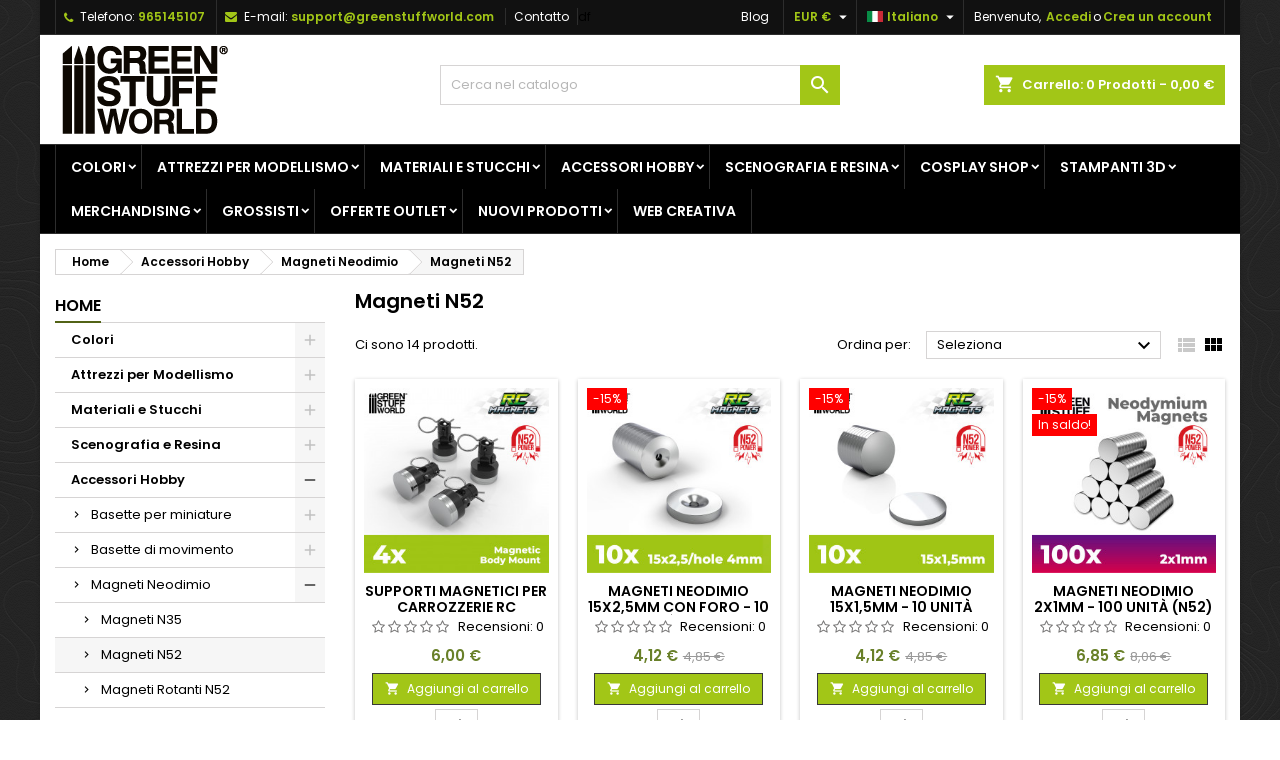

--- FILE ---
content_type: text/html; charset=utf-8
request_url: https://www.greenstuffworld.com/it/128-magneti-n52
body_size: 52746
content:
<!doctype html><html lang="it"><head><script>(function(w,i,g){w[g]=w[g]||[];if(typeof w[g].push=='function')w[g].push(i)})
(window,'GTM-5BK7XXJ','google_tags_first_party');</script><script>(function(w,d,s,l){w[l]=w[l]||[];(function(){w[l].push(arguments);})('set', 'developer_id.dYzg1YT', true);
		w[l].push({'gtm.start':new Date().getTime(),event:'gtm.js'});var f=d.getElementsByTagName(s)[0],
		j=d.createElement(s);j.async=true;j.src='/naon/';
		f.parentNode.insertBefore(j,f);
		})(window,document,'script','dataLayer');</script><meta charset="utf-8"><meta http-equiv="x-ua-compatible" content="ie=edge"><title>Magneti al neodimio (N52) - GSW</title><meta name="description" content="➤ Magneti al neodimio (N52) al miglior prezzo⭐. Acquista online su Green Stuff World."><meta name="keywords" content="magneti, neodimio, n52, magneti"><meta name="robots" content="index,follow"><link rel="canonical" href="https://www.greenstuffworld.com/it/128-magneti-n52"><link rel="alternate" href="https://www.greenstuffworld.com/es/30-imanes-neodimio" hreflang="es-ES"><link rel="alternate" href="https://www.greenstuffworld.com/en/30-neodymium-magnets" hreflang="en-US"><link rel="alternate" href="https://www.greenstuffworld.com/de/30-neodym-magnete" hreflang="de-DE"><link rel="alternate" href="https://www.greenstuffworld.com/fr/30-aimants-neodymes" hreflang="fr-FR"><link rel="alternate" href="https://www.greenstuffworld.com/it/30-magneti-neodimio" hreflang="it-IT"><meta name="viewport" content="width=device-width, initial-scale=1"><link rel="icon" type="image/vnd.microsoft.icon" href="https://www.greenstuffworld.com/img/favicon.ico"><link rel="font" rel="preload" as="font" type="font/woff2" crossorigin href="https://www.greenstuffworld.com/themes/AngarTheme/assets/css/fonts/material_icons.woff2"/><link rel="font" rel="preload" as="font" type="font/woff2" crossorigin href="https://www.greenstuffworld.com/themes/AngarTheme/assets/css/fonts/fontawesome-webfont.woff2?v=4.7.0"/><link rel="stylesheet" rel="preload" as="style" href="https://www.greenstuffworld.com/themes/AngarTheme/assets/cache/theme-31d3d338.css" media="all" /><link rel="stylesheet" href="https://www.greenstuffworld.com/themes/AngarTheme/assets/cache/theme-31d3d338.css" type="text/css" media="all"><link rel="stylesheet" rel="preload" as="style" href="https://fonts.googleapis.com/css?family=Poppins:400,600&amp;subset=latin,latin-ext&display=block" type="text/css" media="all" /> <script type="18efba0723f51282da6212a1-text/javascript">var PS_VERSION = "1.7";
        var TS_BANNER_POSITION = ".cart-detailed-totals .card-block:first";
        var TS_FRONTCONTROLLER = "https:\/\/www.greenstuffworld.com\/it\/module\/totalsavings\/FrontAjaxTotalsavings";
        var TS_TEXT_STYLE = "Roboto";
        var always_load_content = false;
        var blockwishlistController = "https:\/\/www.greenstuffworld.com\/it\/module\/blockwishlist\/action";
        var prestashop = {"cart":{"products":[],"totals":{"total":{"type":"total","label":"Totale","amount":0,"value":"0,00\u00a0\u20ac"},"total_including_tax":{"type":"total","label":"Totale (tasse incl.)","amount":0,"value":"0,00\u00a0\u20ac"},"total_excluding_tax":{"type":"total","label":"Totale (tasse escl.)","amount":0,"value":"0,00\u00a0\u20ac"}},"subtotals":{"products":{"type":"products","label":"Totale parziale","amount":0,"value":"0,00\u00a0\u20ac"},"discounts":null,"shipping":{"type":"shipping","label":"Spedizione","amount":0,"value":""},"tax":null},"products_count":0,"summary_string":"0 articoli","vouchers":{"allowed":1,"added":[]},"discounts":[],"minimalPurchase":0,"minimalPurchaseRequired":""},"currency":{"id":1,"name":"Euro","iso_code":"EUR","iso_code_num":"978","sign":"\u20ac"},"customer":{"lastname":null,"firstname":null,"email":null,"birthday":null,"newsletter":null,"newsletter_date_add":null,"optin":null,"website":null,"company":null,"siret":null,"ape":null,"is_logged":false,"gender":{"type":null,"name":null},"addresses":[]},"language":{"name":"Italiano (Italian)","iso_code":"it","locale":"it-IT","language_code":"it","is_rtl":"0","date_format_lite":"d\/m\/Y","date_format_full":"d\/m\/Y H:i:s","id":5},"page":{"title":"","canonical":"https:\/\/www.greenstuffworld.com\/it\/128-magneti-n52","meta":{"title":"Magneti al neodimio (N52)","description":"\u27a4 Magneti al neodimio (N52) al miglior prezzo\u2b50. Acquista online su Green Stuff World.","keywords":"magneti, neodimio, n52, magneti","robots":"index"},"page_name":"category","body_classes":{"lang-it":true,"lang-rtl":false,"country-ES":true,"currency-EUR":true,"layout-left-column":true,"page-category":true,"tax-display-disabled":true,"category-id-128":true,"category-Magneti N52":true,"category-id-parent-30":true,"category-depth-level-4":true},"admin_notifications":[]},"shop":{"name":"GSW","logo":"https:\/\/www.greenstuffworld.com\/img\/logo-1699283611.jpg","stores_icon":"https:\/\/www.greenstuffworld.com\/img\/logo_stores.png","favicon":"https:\/\/www.greenstuffworld.com\/img\/favicon.ico"},"urls":{"base_url":"https:\/\/www.greenstuffworld.com\/","current_url":"https:\/\/www.greenstuffworld.com\/it\/128-magneti-n52","shop_domain_url":"https:\/\/www.greenstuffworld.com","img_ps_url":"https:\/\/www.greenstuffworld.com\/img\/","img_cat_url":"https:\/\/www.greenstuffworld.com\/img\/c\/","img_lang_url":"https:\/\/www.greenstuffworld.com\/img\/l\/","img_prod_url":"https:\/\/www.greenstuffworld.com\/img\/p\/","img_manu_url":"https:\/\/www.greenstuffworld.com\/img\/m\/","img_sup_url":"https:\/\/www.greenstuffworld.com\/img\/su\/","img_ship_url":"https:\/\/www.greenstuffworld.com\/img\/s\/","img_store_url":"https:\/\/www.greenstuffworld.com\/img\/st\/","img_col_url":"https:\/\/www.greenstuffworld.com\/img\/co\/","img_url":"https:\/\/www.greenstuffworld.com\/themes\/AngarTheme\/assets\/img\/","css_url":"https:\/\/www.greenstuffworld.com\/themes\/AngarTheme\/assets\/css\/","js_url":"https:\/\/www.greenstuffworld.com\/themes\/AngarTheme\/assets\/js\/","pic_url":"https:\/\/www.greenstuffworld.com\/upload\/","pages":{"address":"https:\/\/www.greenstuffworld.com\/it\/address","addresses":"https:\/\/www.greenstuffworld.com\/it\/addresses","authentication":"https:\/\/www.greenstuffworld.com\/it\/inicio-sesion","cart":"https:\/\/www.greenstuffworld.com\/it\/cart","category":"https:\/\/www.greenstuffworld.com\/it\/index.php?controller=category","cms":"https:\/\/www.greenstuffworld.com\/it\/index.php?controller=cms","contact":"https:\/\/www.greenstuffworld.com\/it\/contattaci","discount":"https:\/\/www.greenstuffworld.com\/it\/discount","guest_tracking":"https:\/\/www.greenstuffworld.com\/it\/seguimiento-cliente-no-registrado","history":"https:\/\/www.greenstuffworld.com\/it\/order-history","identity":"https:\/\/www.greenstuffworld.com\/it\/identity","index":"https:\/\/www.greenstuffworld.com\/it\/","my_account":"https:\/\/www.greenstuffworld.com\/it\/my-account","order_confirmation":"https:\/\/www.greenstuffworld.com\/it\/order-confirmation","order_detail":"https:\/\/www.greenstuffworld.com\/it\/index.php?controller=order-detail","order_follow":"https:\/\/www.greenstuffworld.com\/it\/order-follow","order":"https:\/\/www.greenstuffworld.com\/it\/order","order_return":"https:\/\/www.greenstuffworld.com\/it\/index.php?controller=order-return","order_slip":"https:\/\/www.greenstuffworld.com\/it\/albaran","pagenotfound":"https:\/\/www.greenstuffworld.com\/it\/page-not-found","password":"https:\/\/www.greenstuffworld.com\/it\/recuperacion-contrasena","pdf_invoice":"https:\/\/www.greenstuffworld.com\/it\/index.php?controller=pdf-invoice","pdf_order_return":"https:\/\/www.greenstuffworld.com\/it\/index.php?controller=pdf-order-return","pdf_order_slip":"https:\/\/www.greenstuffworld.com\/it\/index.php?controller=pdf-order-slip","prices_drop":"https:\/\/www.greenstuffworld.com\/it\/bajamos-precios","product":"https:\/\/www.greenstuffworld.com\/it\/index.php?controller=product","search":"https:\/\/www.greenstuffworld.com\/it\/buscar","sitemap":"https:\/\/www.greenstuffworld.com\/it\/mapa-web","stores":"https:\/\/www.greenstuffworld.com\/it\/stores","supplier":"https:\/\/www.greenstuffworld.com\/it\/supplier","register":"https:\/\/www.greenstuffworld.com\/it\/inicio-sesion?create_account=1","order_login":"https:\/\/www.greenstuffworld.com\/it\/order?login=1"},"alternative_langs":{"es":"https:\/\/www.greenstuffworld.com\/es\/128-imanes-n52","en-us":"https:\/\/www.greenstuffworld.com\/en\/128-neodymium-magnets-n52","de":"https:\/\/www.greenstuffworld.com\/de\/128-neodym-magnete-n52","fr":"https:\/\/www.greenstuffworld.com\/fr\/128-aimants-neodymes-n52","it":"https:\/\/www.greenstuffworld.com\/it\/128-magneti-n52"},"theme_assets":"\/themes\/AngarTheme\/assets\/","actions":{"logout":"https:\/\/www.greenstuffworld.com\/it\/?mylogout="},"no_picture_image":{"bySize":{"small_default":{"url":"https:\/\/www.greenstuffworld.com\/img\/p\/it-default-small_default.jpg","width":98,"height":98},"cart_default":{"url":"https:\/\/www.greenstuffworld.com\/img\/p\/it-default-cart_default.jpg","width":125,"height":125},"home_default":{"url":"https:\/\/www.greenstuffworld.com\/img\/p\/it-default-home_default.jpg","width":259,"height":259},"medium_default":{"url":"https:\/\/www.greenstuffworld.com\/img\/p\/it-default-medium_default.jpg","width":452,"height":452},"large_default":{"url":"https:\/\/www.greenstuffworld.com\/img\/p\/it-default-large_default.jpg","width":1500,"height":1500}},"small":{"url":"https:\/\/www.greenstuffworld.com\/img\/p\/it-default-small_default.jpg","width":98,"height":98},"medium":{"url":"https:\/\/www.greenstuffworld.com\/img\/p\/it-default-home_default.jpg","width":259,"height":259},"large":{"url":"https:\/\/www.greenstuffworld.com\/img\/p\/it-default-large_default.jpg","width":1500,"height":1500},"legend":""}},"configuration":{"display_taxes_label":false,"display_prices_tax_incl":false,"is_catalog":false,"show_prices":true,"opt_in":{"partner":false},"quantity_discount":{"type":"discount","label":"Sconto unit\u00e0"},"voucher_enabled":1,"return_enabled":0},"field_required":[],"breadcrumb":{"links":[{"title":"Home","url":"https:\/\/www.greenstuffworld.com\/it\/"},{"title":"Accessori Hobby","url":"https:\/\/www.greenstuffworld.com\/it\/14-accessori-hobby"},{"title":"Magneti Neodimio","url":"https:\/\/www.greenstuffworld.com\/it\/30-magneti-neodimio"},{"title":"Magneti N52","url":"https:\/\/www.greenstuffworld.com\/it\/128-magneti-n52"}],"count":4},"link":{"protocol_link":"https:\/\/","protocol_content":"https:\/\/"},"time":1769538847,"static_token":"b19c9a917d354bce9d2018daf17429a7","token":"2f86c0932df33c482a0890fecb8b3241","debug":false};
        var productsAlreadyTagged = [];
        var psemailsubscription_subscription = "https:\/\/www.greenstuffworld.com\/it\/module\/ps_emailsubscription\/subscription";
        var removeFromWishlistUrl = "https:\/\/www.greenstuffworld.com\/it\/module\/blockwishlist\/action?action=deleteProductFromWishlist";
        var ssIsCeInstalled = false;
        var ss_link_image_webp = "https:\/\/www.greenstuffworld.com\/modules\/ets_superspeed\/views\/img\/en.webp";
        var wishlistAddProductToCartUrl = "https:\/\/www.greenstuffworld.com\/it\/module\/blockwishlist\/action?action=addProductToCart";
        var wishlistUrl = "https:\/\/www.greenstuffworld.com\/it\/module\/blockwishlist\/view";</script> <style type="text/css">body {
background-color: #ffffff;
font-family: "Poppins", Arial, Helvetica, sans-serif;
}

.products .product-miniature .product-title {
height: 32px;
}

.products .product-miniature .product-title a {
font-size: 14px;
line-height: 16px;
}

#content-wrapper .products .product-miniature .product-desc {
height: 36px;
}

@media (min-width: 991px) {
#home_categories ul li .cat-container {
min-height: 0px;
}
}

@media (min-width: 768px) {
#_desktop_logo {
padding-top: 4px;
padding-bottom: 5px;
}
}

nav.header-nav {
background: #111111;
}

nav.header-nav,
.header_sep2 #contact-link span.shop-phone,
.header_sep2 #contact-link span.shop-phone.shop-tel,
.header_sep2 #contact-link span.shop-phone:last-child,
.header_sep2 .lang_currency_top,
.header_sep2 .lang_currency_top:last-child,
.header_sep2 #_desktop_currency_selector,
.header_sep2 #_desktop_language_selector,
.header_sep2 #_desktop_user_info {
border-color: #2d2d2d;
}

#contact-link,
#contact-link a,
.lang_currency_top span.lang_currency_text,
.lang_currency_top .dropdown i.expand-more,
nav.header-nav .user-info span,
nav.header-nav .user-info a.logout,
#languages-block-top div.current,
nav.header-nav a{
color: #ffffff;
}

#contact-link span.shop-phone strong,
#contact-link span.shop-phone strong a,
.lang_currency_top span.expand-more,
nav.header-nav .user-info a.account {
color: #a2c617;
}

#contact-link span.shop-phone i {
color: #a2c617;
}

.header-top {
background: #ffffff;
}

div#search_widget form button[type=submit] {
background: #a2c617;
color: #ffffff;
}

div#search_widget form button[type=submit]:hover {
background: #383838;
color: #ffffff;
}


#header div#_desktop_cart .blockcart .header {
background: #a2c617;
}

#header div#_desktop_cart .blockcart .header a.cart_link {
color: #ffffff;
}


#homepage-slider .bx-wrapper .bx-pager.bx-default-pager a:hover,
#homepage-slider .bx-wrapper .bx-pager.bx-default-pager a.active{
background: #a2c617;
}

div#rwd_menu {
background: #000000;
}

div#rwd_menu,
div#rwd_menu a {
color: #ffffff;
}

div#rwd_menu,
div#rwd_menu .rwd_menu_item,
div#rwd_menu .rwd_menu_item:first-child {
border-color: #2d2d2d;
}

div#rwd_menu .rwd_menu_item:hover,
div#rwd_menu .rwd_menu_item:focus,
div#rwd_menu .rwd_menu_item a:hover,
div#rwd_menu .rwd_menu_item a:focus {
color: #ffffff;
background: #a2c617;
}

#mobile_top_menu_wrapper2 .top-menu li a:hover,
.rwd_menu_open ul.user_info li a:hover {
background: #758f2a;
color: #ffffff;
}

#_desktop_top_menu{
background: #000000;
}

#_desktop_top_menu,
#_desktop_top_menu > ul > li,
.menu_sep1 #_desktop_top_menu > ul > li,
.menu_sep1 #_desktop_top_menu > ul > li:last-child,
.menu_sep2 #_desktop_top_menu,
.menu_sep2 #_desktop_top_menu > ul > li,
.menu_sep2 #_desktop_top_menu > ul > li:last-child,
.menu_sep3 #_desktop_top_menu,
.menu_sep4 #_desktop_top_menu,
.menu_sep5 #_desktop_top_menu,
.menu_sep6 #_desktop_top_menu {
border-color: #2d2d2d;
}

#_desktop_top_menu > ul > li > a {
color: #ffffff;
}

#_desktop_top_menu > ul > li:hover > a {
color: #ffffff;
background: #a2c617;
}

.submenu1 #_desktop_top_menu .popover.sub-menu ul.top-menu li a:hover,
.submenu3 #_desktop_top_menu .popover.sub-menu ul.top-menu li a:hover,
.live_edit_0.submenu1 #_desktop_top_menu .popover.sub-menu ul.top-menu li:hover > a,
.live_edit_0.submenu3 #_desktop_top_menu .popover.sub-menu ul.top-menu li:hover > a {
background: #758f2a;
color: #ffffff;
}


#home_categories .homecat_title span {
border-color: #a2c617;
}

#home_categories ul li .homecat_name span {
background: #a2c617;
}

#home_categories ul li a.view_more {
background: #a2c617;
color: #ffffff;
border-color: #a2c617;
}

#home_categories ul li a.view_more:hover {
background: #383331;
color: #ffffff;
border-color: #4c4745;
}

.columns .text-uppercase a,
.columns .text-uppercase span,
.columns div#_desktop_cart .cart_index_title a,
#home_man_product .catprod_title a span {
border-color: #526316;
}

#index .tabs ul.nav-tabs li.nav-item a.active,
#index .tabs ul.nav-tabs li.nav-item a:hover,
.index_title a,
.index_title span {
border-color: #a2c617;
}

a.product-flags-plist span.product-flag.new,
#home_cat_product a.product-flags-plist span.product-flag.new,
#product #content .product-flags li,
#product #content .product-flags .product-flag.new {
background: #383838;
}

.products .product-miniature .product-title a,
#home_cat_product ul li .right-block .name_block a {
color: #000000;
}

.products .product-miniature span.price,
#home_cat_product ul li .product-price-and-shipping .price,
.ui-widget .search_right span.search_price,
body#view #main .wishlist-product-price {
color: #698029;
}

.button-container .add-to-cart:hover,
#subcart .cart-buttons .viewcart:hover,
body#view ul li.wishlist-products-item .wishlist-product-bottom .btn-primary:hover {
background: #383331;
color: #ffffff;
border-color: #4c4745;
}

.button-container .add-to-cart,
.button-container .add-to-cart:disabled,
#subcart .cart-buttons .viewcart,
body#view ul li.wishlist-products-item .wishlist-product-bottom .btn-primary {
background: #a2c617;
color: #ffffff;
border-color: #383838;
}

#home_cat_product .catprod_title span {
border-color: #a2c617;
}

#home_man .man_title span {
border-color: #a2c617;
}

div#angarinfo_block .icon_cms {
color: #a2c617;
}

.footer-container {
background: #000000;
}

.footer-container,
.footer-container .h3,
.footer-container .links .title,
.row.social_footer {
border-color: #2d2d2d;
}

.footer-container .h3 span,
.footer-container .h3 a,
.footer-container .links .title span.h3,
.footer-container .links .title a.h3 {
border-color: #a2c617;
}

.footer-container,
.footer-container .h3,
.footer-container .links .title .h3,
.footer-container a,
.footer-container li a,
.footer-container .links ul>li a {
color: #ffffff;
}

.block_newsletter .btn-newsletter {
background: #a2c617;
color: #ffffff;
}

.block_newsletter .btn-newsletter:hover {
background: #383331;
color: #ffffff;
}

.footer-container .bottom-footer {
background: #000000;
border-color: #2d2d2d;
color: #ffffff;
}

.product-prices .current-price span.price {
color: #758f11;
}

.product-add-to-cart button.btn.add-to-cart:hover {
background: #383331;
color: #ffffff;
border-color: #4c4745;
}

.product-add-to-cart button.btn.add-to-cart,
.product-add-to-cart button.btn.add-to-cart:disabled {
background: #a2c617;
color: #ffffff;
border-color: #a2c617;
}

#product .tabs ul.nav-tabs li.nav-item a.active,
#product .tabs ul.nav-tabs li.nav-item a:hover,
#product .index_title span,
.page-product-heading span,
body #product-comments-list-header .comments-nb {
border-color: #a2c617;
}

body .btn-primary:hover {
background: #7f9922;
color: #ffffff;
border-color: #a2c617;
}

body .btn-primary,
body .btn-primary.disabled,
body .btn-primary:disabled,
body .btn-primary.disabled:hover {
background: #a2c617;
color: #ffffff;
border-color: #383838;
}

body .btn-secondary:hover {
background: #a2c617;
color: #ffffff;
border-color: #a2c617;
}

body .btn-secondary,
body .btn-secondary.disabled,
body .btn-secondary:disabled,
body .btn-secondary.disabled:hover {
background: #383838;
color: #ffffff;
border-color: #a2c617;
}

.form-control:focus, .input-group.focus {
border-color: #dbdbdb;
outline-color: #dbdbdb;
}

body .pagination .page-list .current a,
body .pagination .page-list a:hover,
body .pagination .page-list .current a.disabled,
body .pagination .page-list .current a.disabled:hover {
color: #a2c617;
}

.page-my-account #content .links a:hover i {
color: #a2c617;
}

#scroll_top {
background: #a2c617;
color: #ffffff;
}

#scroll_top:hover,
#scroll_top:focus {
background: #ffffff;
color: #111111;
}</style><script type="18efba0723f51282da6212a1-text/javascript">var sp_link_base ='https://www.greenstuffworld.com';</script> <style></style> <script type="18efba0723f51282da6212a1-text/javascript">function renderDataAjax(jsonData)
{
    for (var key in jsonData) {
	    if(key=='java_script')
        {
            $('body').append(jsonData[key]);
        }
        else
            if($('#ets_speed_dy_'+key).length)
            {
                if($('#ets_speed_dy_'+key+' #layer_cart').length)
                {
                    $('#ets_speed_dy_'+key).before($('#ets_speed_dy_'+key+' #layer_cart').clone());
                    $('#ets_speed_dy_'+key+' #layer_cart').remove();
                    $('#layer_cart').before('<div class="layer_cart_overlay"></div>');
                }
                $('.ets_speed_dynamic_hook[id="ets_speed_dy_'+key+'"]').replaceWith(jsonData[key]);
            }
              
    }
    if($('#header .shopping_cart').length && $('#header .cart_block').length)
    {
        var shopping_cart = new HoverWatcher('#header .shopping_cart');
        var cart_block = new HoverWatcher('#header .cart_block');
        $("#header .shopping_cart a:first").hover(
    		function(){
    			if (ajaxCart.nb_total_products > 0 || parseInt($('.ajax_cart_quantity').html()) > 0)
    				$("#header .cart_block").stop(true, true).slideDown(450);
    		},
    		function(){
    			setTimeout(function(){
    				if (!shopping_cart.isHoveringOver() && !cart_block.isHoveringOver())
    					$("#header .cart_block").stop(true, true).slideUp(450);
    			}, 200);
    		}
    	);
    }
    if(typeof jsonData.custom_js!== undefined && jsonData.custom_js)
        $('head').append('<script src="'+sp_link_base+'/modules/ets_superspeed/views/js/script_custom.js">');
}</script> <style>.layered_filter_ul .radio,.layered_filter_ul .checkbox {
    display: inline-block;
}
.ets_speed_dynamic_hook .cart-products-count{
    display:none!important;
}
.ets_speed_dynamic_hook .ajax_cart_quantity ,.ets_speed_dynamic_hook .ajax_cart_product_txt,.ets_speed_dynamic_hook .ajax_cart_product_txt_s{
    display:none!important;
}
.ets_speed_dynamic_hook .shopping_cart > a:first-child:after {
    display:none!important;
}</style><meta id="js-rcpgtm-tracking-config" data-tracking-data="%7B%22bing%22%3A%7B%22tracking_id%22%3A%22%22%2C%22feed%22%3A%7B%22id_product_prefix%22%3A%22%22%2C%22id_product_source_key%22%3A%22id_product%22%2C%22id_variant_prefix%22%3A%22%22%2C%22id_variant_source_key%22%3A%22id_attribute%22%7D%7D%2C%22context%22%3A%7B%22browser%22%3A%7B%22device_type%22%3A1%7D%2C%22localization%22%3A%7B%22id_country%22%3A6%2C%22country_code%22%3A%22ES%22%2C%22id_currency%22%3A1%2C%22currency_code%22%3A%22EUR%22%2C%22id_lang%22%3A5%2C%22lang_code%22%3A%22it%22%7D%2C%22page%22%3A%7B%22controller_name%22%3A%22category%22%2C%22products_per_page%22%3A16%2C%22category%22%3A%7B%22id_category%22%3A128%2C%22name%22%3A%22Magneti%20N52%22%2C%22path%22%3A%5B%22Home%22%2C%22Accessori%20Hobby%22%2C%22Magneti%20Neodimio%22%2C%22Magneti%20N52%22%5D%7D%2C%22search_term%22%3A%22%22%7D%2C%22shop%22%3A%7B%22id_shop%22%3A1%2C%22shop_name%22%3A%22Green%20Stuff%20World%22%2C%22base_dir%22%3A%22https%3A%2F%2Fwww.greenstuffworld.com%2F%22%7D%2C%22tracking_module%22%3A%7B%22module_name%22%3A%22rcpgtagmanager%22%2C%22module_version%22%3A%224.4.4%22%2C%22checkout_module%22%3A%7B%22module%22%3A%22default%22%2C%22controller%22%3A%22order%22%7D%2C%22service_version%22%3A%221%22%2C%22token%22%3A%2214c34ff365db1c745000e7fa359988e1%22%7D%2C%22user%22%3A%5B%5D%7D%2C%22criteo%22%3A%7B%22tracking_id%22%3A%22%22%2C%22feed%22%3A%7B%22id_product_prefix%22%3A%22%22%2C%22id_product_source_key%22%3A%22id_product%22%2C%22id_variant_prefix%22%3A%22%22%2C%22id_variant_source_key%22%3A%22id_attribute%22%7D%7D%2C%22facebook%22%3A%7B%22tracking_id%22%3A%22%22%2C%22feed%22%3A%7B%22id_product_prefix%22%3A%22%22%2C%22id_product_source_key%22%3A%22id_product%22%2C%22id_variant_prefix%22%3A%22%22%2C%22id_variant_source_key%22%3A%22id_attribute%22%7D%7D%2C%22ga4%22%3A%7B%22tracking_id%22%3A%22G-E4LT88T176%22%2C%22server_container_url%22%3A%22%22%2C%22is_url_passthrough%22%3Atrue%2C%22is_data_import%22%3Atrue%7D%2C%22gads%22%3A%7B%22tracking_id%22%3A%22985297914%22%2C%22merchant_id%22%3A%229609035%22%2C%22conversion_labels%22%3A%7B%22create_account%22%3A%22%22%2C%22product_view%22%3A%22%22%2C%22add_to_cart%22%3A%22DhVTCPqYnqwYEPrn6dUD%22%2C%22begin_checkout%22%3A%22J7WlCP2YnqwYEPrn6dUD%22%2C%22purchase%22%3A%2260jPCPeYnqwYEPrn6dUD%22%7D%2C%22retail%22%3A%7B%22id_product_prefix%22%3A%22%22%2C%22id_product_source_key%22%3A%22id_product%22%2C%22id_variant_prefix%22%3A%22%22%2C%22id_variant_source_key%22%3A%22id_attribute%22%7D%2C%22custom%22%3A%7B%22is_enabled%22%3Afalse%2C%22id_product_prefix%22%3A%22%22%2C%22id_product_source_key%22%3A%22id_product%22%2C%22id_variant_prefix%22%3A%22%22%2C%22id_variant_source_key%22%3A%22id_attribute%22%2C%22is_id2%22%3Afalse%7D%7D%2C%22gtm%22%3A%7B%22tracking_id%22%3A%22GTM-5BK7XXJ%22%2C%22is_internal_traffic%22%3Afalse%2C%22script_url%22%3A%22%22%2C%22data_layer_name%22%3A%22%22%2C%22id_parameter%22%3A%22%22%2C%22override_tracking_id%22%3A%22%22%7D%2C%22kelkoo%22%3A%7B%22tracking_list%22%3A%5B%5D%2C%22feed%22%3A%7B%22id_product_prefix%22%3A%22%22%2C%22id_product_source_key%22%3A%22id_product%22%2C%22id_variant_prefix%22%3A%22%22%2C%22id_variant_source_key%22%3A%22id_attribute%22%7D%7D%2C%22pinterest%22%3A%7B%22tracking_id%22%3A%22%22%2C%22feed%22%3A%7B%22id_product_prefix%22%3A%22%22%2C%22id_product_source_key%22%3A%22id_product%22%2C%22id_variant_prefix%22%3A%22%22%2C%22id_variant_source_key%22%3A%22id_attribute%22%7D%7D%2C%22tiktok%22%3A%7B%22tracking_id%22%3A%22%22%2C%22feed%22%3A%7B%22id_product_prefix%22%3A%22%22%2C%22id_product_source_key%22%3A%22id_product%22%2C%22id_variant_prefix%22%3A%22%22%2C%22id_variant_source_key%22%3A%22id_attribute%22%7D%7D%2C%22twitter%22%3A%7B%22tracking_id%22%3A%22%22%2C%22events%22%3A%7B%22add_to_cart_id%22%3A%22%22%2C%22payment_info_id%22%3A%22%22%2C%22checkout_initiated_id%22%3A%22%22%2C%22product_view_id%22%3A%22%22%2C%22lead_id%22%3A%22%22%2C%22purchase_id%22%3A%22%22%2C%22search_id%22%3A%22%22%7D%2C%22feed%22%3A%7B%22id_product_prefix%22%3A%22%22%2C%22id_product_source_key%22%3A%22id_product%22%2C%22id_variant_prefix%22%3A%22%22%2C%22id_variant_source_key%22%3A%22id_attribute%22%7D%7D%7D"> <script type="text/javascript" data-keepinline="true" data-cfasync="false" src="/modules/rcpgtagmanager/views/js/hook/trackingClient.bundle.js?v=4.4.4"></script> <script type="18efba0723f51282da6212a1-text/javascript">var link_cart = "https://www.greenstuffworld.com/it/cart";
            var link_reward = "https://www.greenstuffworld.com/it/affiliate-dashboard?ajax=1";
            var link_shopping_cart = "https://www.greenstuffworld.com/it/module/ps_shoppingcart/ajax";
            var eam_sending_email = "Invio ...";
    var eam_email_invalid = "L'email non è valida";
    var eam_email_sent_limited = "Hai raggiunto il numero massimo di inviti";
    var eam_token = "b19c9a917d354bce9d2018daf17429a7";
    var name_is_blank = 'Nome richiesto';
    var email_is_blank = 'Email obbligatoria';
    var email_is_invalid = 'L\'email non è valida';</script> <link rel="canonical" href="https://www.greenstuffworld.com/it/128-magneti-n52" /><style type="text/css">img.lastlisteimg !important {
max-width: 50%;
}</style></head><body id="category" class="lang-it country-es currency-eur layout-left-column page-category tax-display-disabled category-id-128 category-magneti-n52 category-id-parent-30 category-depth-level-4 live_edit_0 ps_176 ps_178 texture10 #ffffff bg_attatchment_fixed bg_position_tl bg_repeat_xy bg_size_initial slider_position_top slider_controls_white banners_top4 banners_top_tablets4 banners_top_phones0 banners_bottom3 banners_bottom_tablets3 banners_bottom_phones2 submenu1 pl_1col_qty_4 pl_2col_qty_4 pl_3col_qty_3 pl_1col_qty_bigtablets_4 pl_2col_qty_bigtablets_3 pl_3col_qty_bigtablets_2 pl_1col_qty_tablets_3 pl_1col_qty_phones_2 home_tabs1 pl_border_type2 32 14 16 pl_button_icon_no pl_button_qty1 pl_desc_yes pl_reviews_no pl_availability_no hide_reference_no hide_reassurance_yes product_tabs1 menu_sep2 header_sep2 slider_full_width feat_cat_style2 feat_cat4 feat_cat_bigtablets2 feat_cat_tablets2 feat_cat_phones0 all_products_no pl_colors_yes newsletter_info_yes stickycart_yes stickymenu_yes homeicon_no pl_man_yes product_hide_man_yes pl_ref_yes mainfont_Poppins bg_white standard_carusele not_logged "><main><header id="header"><div class="header-banner"></div><nav class="header-nav"><div class="container"><div class="row"><div class="col-md-12 col-xs-12"><div id="_desktop_contact_link"><div id="contact-link"><span class="shop-phone shop-tel hidden-xs-down"> <i class="fa fa-phone"></i> <span class="shop-phone_text">Telefono:</span> <strong><a href="tel:965145107">965145107</a></strong> </span> <span class="shop-phone shop-email"> <i class="fa fa-envelope"></i> <span class="shop-phone_text">E-mail:</span> <strong><a href="&#109;&#97;&#105;&#108;&#116;&#111;&#58;%73%75%70%70%6f%72%74@%67%72%65%65%6e%73%74%75%66%66%77%6f%72%6c%64.%63%6f%6d" >&#x73;&#x75;&#x70;&#x70;&#x6f;&#x72;&#x74;&#x40;&#x67;&#x72;&#x65;&#x65;&#x6e;&#x73;&#x74;&#x75;&#x66;&#x66;&#x77;&#x6f;&#x72;&#x6c;&#x64;&#x2e;&#x63;&#x6f;&#x6d;</a></strong> </span> <span class="shop-phone contact_link"> <a href="https://www.greenstuffworld.com/it/contattaci">Contatto</a> </span></div></div>df<div id="_desktop_user_info"><div class="user-info"><ul class="user_info hidden-md-up"><li><a href="https://www.greenstuffworld.com/it/my-account" title="Accedi al tuo account cliente" rel="nofollow">Accedi</a></li><li><a href="https://www.greenstuffworld.com/it/inicio-sesion?create_account=1" title="Accedi al tuo account cliente" rel="nofollow">Crea un account</a></li></ul><div class="hidden-sm-down"> <span class="welcome">Benvenuto,</span> <a class="account" href="https://www.greenstuffworld.com/it/my-account" title="Accedi al tuo account cliente" rel="nofollow">Accedi</a><span class="or">o</span><a class="account" href="https://www.greenstuffworld.com/it/inicio-sesion?create_account=1" title="Accedi al tuo account cliente" rel="nofollow">Crea un account</a></div></div></div><div id="_desktop_language_selector" class="lang_currency_top"><div class="language-selector-wrapper"><div class="language-selector dropdown js-dropdown"> <button data-toggle="dropdown" class="hidden-sm-down2 btn-unstyle" aria-haspopup="true" aria-expanded="false" aria-label="Elenco a cascata lingue"> <img src="https://www.greenstuffworld.com/img/l/5.jpg" alt="it" width="16" height="11" /> <span class="expand-more">Italiano</span> <i class="material-icons expand-more">&#xE5C5;</i> </button><ul class="dropdown-menu hidden-sm-down2" aria-labelledby="language-selector-label"><li > <a href="https://www.greenstuffworld.com/es/128-imanes-n52" class="dropdown-item"> <img src="https://www.greenstuffworld.com/img/l/1.jpg" alt="es" width="16" height="11" /> <span>Español</span> </a></li><li > <a href="https://www.greenstuffworld.com/en/128-neodymium-magnets-n52" class="dropdown-item"> <img src="https://www.greenstuffworld.com/img/l/2.jpg" alt="en" width="16" height="11" /> <span>English</span> </a></li><li > <a href="https://www.greenstuffworld.com/de/128-neodym-magnete-n52" class="dropdown-item"> <img src="https://www.greenstuffworld.com/img/l/3.jpg" alt="de" width="16" height="11" /> <span>Deutsch</span> </a></li><li > <a href="https://www.greenstuffworld.com/fr/128-aimants-neodymes-n52" class="dropdown-item"> <img src="https://www.greenstuffworld.com/img/l/4.jpg" alt="fr" width="16" height="11" /> <span>Français</span> </a></li><li class="current" > <a href="https://www.greenstuffworld.com/it/128-magneti-n52" class="dropdown-item"> <img src="https://www.greenstuffworld.com/img/l/5.jpg" alt="it" width="16" height="11" /> <span>Italiano</span> </a></li></ul></div></div></div><div id="_desktop_currency_selector" class="lang_currency_top"><div class="currency-selector dropdown js-dropdown"> <button data-toggle="dropdown" class="hidden-sm-down2 btn-unstyle" aria-haspopup="true" aria-expanded="false" aria-label="Elenco a cascata valute"> <span class="expand-more _gray-darker">EUR €</span> <i class="material-icons expand-more">&#xE5C5;</i> </button><ul class="dropdown-menu hidden-sm-down2" aria-labelledby="currency-selector-label"><li class="current" > <a title="Euro" rel="nofollow" href="https://www.greenstuffworld.com/it/128-magneti-n52?SubmitCurrency=1&amp;id_currency=1" class="dropdown-item">EUR €</a></li><li > <a title="Libra esterlina" rel="nofollow" href="https://www.greenstuffworld.com/it/128-magneti-n52?SubmitCurrency=1&amp;id_currency=3" class="dropdown-item">GBP £</a></li><li > <a title="Dólar estadounidense" rel="nofollow" href="https://www.greenstuffworld.com/it/128-magneti-n52?SubmitCurrency=1&amp;id_currency=2" class="dropdown-item">USD $</a></li></ul></div></div><div id="_prestablog_index"><div> <a title="Blog" href="https://www.greenstuffworld.com/it/blog"> Blog </a></div></div></div></div></div> </nav><div class="header-top"><div class="container"><div class="row"><div class="col-md-4 hidden-sm-down2" id="_desktop_logo"> <a href="https://www.greenstuffworld.com/"> <img class="logo img-responsive" src="https://www.greenstuffworld.com/img/logo-1699283611.jpg" alt="GSW"> </a></div><div id="_desktop_cart"><div class="cart_top"><div class="blockcart cart-preview inactive" data-refresh-url="//www.greenstuffworld.com/it/module/ps_shoppingcart/ajax"><div class="header"><div class="cart_index_title"> <a class="cart_link" rel="nofollow" href="//www.greenstuffworld.com/it/cart?action=show"> <i class="material-icons shopping-cart">shopping_cart</i> <span class="hidden-sm-down cart_title">Carrello:</span> <span class="cart-products-count"> 0<span> Prodotti - 0,00&nbsp;€</span> </span> </a></div><div id="subcart"><ul class="cart_products"><li>Non ci sono più articoli nel tuo carrello</li></ul><ul class="cart-subtotals"><li> <span class="text">Spedizione</span> <span class="value"></span> <span class="clearfix"></span></li><li> <span class="text">Totale</span> <span class="value">0,00&nbsp;€</span> <span class="clearfix"></span></li></ul><div class="cart-buttons"> <a class="btn btn-primary viewcart" href="//www.greenstuffworld.com/it/cart?action=show">Pagamento <i class="material-icons">&#xE315;</i></a></div></div></div></div></div></div><div id="_desktop_search_widget" class="col-lg-4 col-md-4 col-sm-12 search-widget hidden-sm-down "><div id="search_widget" data-search-controller-url="//www.greenstuffworld.com/it/buscar"><form method="get" action="//www.greenstuffworld.com/it/buscar"> <input type="hidden" name="controller" value="search"> <input type="text" name="s" value="" placeholder="Cerca nel catalogo" aria-label="Cerca"> <button type="submit"> <i class="material-icons search">&#xE8B6;</i> <span class="hidden-xl-down">Cerca</span> </button></form></div></div><div class="clearfix"></div></div></div><div id="rwd_menu" class="hidden-md-up"><div class="container"><div id="menu-icon2" class="rwd_menu_item"><i class="material-icons d-inline">&#xE5D2;</i></div><div id="search-icon" class="rwd_menu_item"><i class="material-icons search">&#xE8B6;</i></div><div id="user-icon" class="rwd_menu_item"><i class="material-icons logged">&#xE7FF;</i></div><div id="_mobile_cart" class="rwd_menu_item"></div></div><div class="clearfix"></div></div><div class="container"><div id="mobile_top_menu_wrapper2" class="rwd_menu_open hidden-md-up" style="display:none;"><div class="js-top-menu mobile" id="_mobile_top_menu"></div></div><div id="mobile_search_wrapper" class="rwd_menu_open hidden-md-up" style="display:none;"><div id="_mobile_search_widget"></div></div><div id="mobile_user_wrapper" class="rwd_menu_open hidden-md-up" style="display:none;"><div id="_mobile_user_info"></div></div></div></div><div class="menu js-top-menu position-static hidden-sm-down" id="_desktop_top_menu"><ul class="top-menu container debug" id="top-menu" data-depth="0"><li class="category" id="category-33"> <a class="dropdown-item sf-with-ul" href="https://www.greenstuffworld.com/it/33-colori" data-depth="0" > <span class="float-xs-right hidden-md-up"> <span data-target="#top_sub_menu_95705" data-toggle="collapse" class="navbar-toggler collapse-icons"> <i class="material-icons add">&#xE313;</i> <i class="material-icons remove">&#xE316;</i> </span> </span> Colori </a><div class="popover sub-menu js-sub-menu collapse" id="top_sub_menu_95705"><ul class="top-menu container debug" data-depth="1"><li class="category" id="category-118"> <a class="dropdown-item dropdown-submenu sf-with-ul" href="https://www.greenstuffworld.com/it/118-colori-per-modellismo" data-depth="1" > <span class="float-xs-right hidden-md-up"> <span data-target="#top_sub_menu_79105" data-toggle="collapse" class="navbar-toggler collapse-icons"> <i class="material-icons add">&#xE313;</i> <i class="material-icons remove">&#xE316;</i> </span> </span> Colori Modellismo </a><div class="collapse" id="top_sub_menu_79105"><ul class="top-menu container debug" data-depth="2"><li class="category" id="category-122"> <a class="dropdown-item" href="https://www.greenstuffworld.com/it/122-colori-acrilici" data-depth="2" > Colori Acrilici </a></li><li class="category" id="category-259"> <a class="dropdown-item" href="https://www.greenstuffworld.com/it/259-colori-acrilici-militari" data-depth="2" > Colori Militari </a></li><li class="category" id="category-129"> <a class="dropdown-item" href="https://www.greenstuffworld.com/it/129-colori-acrilici-inchiostri" data-depth="2" > Colori Inchiostri </a></li><li class="category" id="category-387"> <a class="dropdown-item" href="https://www.greenstuffworld.com/it/387-colori-dipping-inks" data-depth="2" > Colori Dipping inks </a></li><li class="category" id="category-123"> <a class="dropdown-item" href="https://www.greenstuffworld.com/it/123-set-di-colori" data-depth="2" > Set Colori </a></li><li class="category" id="category-495"> <a class="dropdown-item" href="https://www.greenstuffworld.com/it/495-colori-opachi" data-depth="2" > Colori Opachi </a></li><li class="category" id="category-470"> <a class="dropdown-item" href="https://www.greenstuffworld.com/it/470-colore-pennello-asciutto" data-depth="2" > Colore Pennello Asciutto </a></li><li class="category" id="category-126"> <a class="dropdown-item" href="https://www.greenstuffworld.com/it/126-colori-acrilici-metallici" data-depth="2" > Colori Metallici </a></li><li class="category" id="category-153"> <a class="dropdown-item" href="https://www.greenstuffworld.com/it/153-colori-acrilici-camaleonte" data-depth="2" > Vernice Camaleonte </a></li><li class="category" id="category-403"> <a class="dropdown-item" href="https://www.greenstuffworld.com/it/403-colori-cromati" data-depth="2" > Colori Cromati </a></li><li class="category" id="category-187"> <a class="dropdown-item" href="https://www.greenstuffworld.com/it/187-colori-acrilici-fluorescenti" data-depth="2" > Colori Fluorescenti </a></li><li class="category" id="category-264"> <a class="dropdown-item" href="https://www.greenstuffworld.com/it/264-colori-effetti" data-depth="2" > Colori Effetti </a></li><li class="category" id="category-438"> <a class="dropdown-item" href="https://www.greenstuffworld.com/it/438-effetto-crackle" data-depth="2" > Effetto Crackle </a></li><li class="category" id="category-533"> <a class="dropdown-item" href="https://www.greenstuffworld.com/it/533-colori-per-aerografo" data-depth="2" > Colori per aerografo </a></li><li class="category" id="category-410"> <a class="dropdown-item" href="https://www.greenstuffworld.com/it/410-colorante-per-resine" data-depth="2" > Colorante per Resine </a></li></ul></div></li><li class="category" id="category-584"> <a class="dropdown-item dropdown-submenu" href="https://www.greenstuffworld.com/it/584-vernici-flessibili" data-depth="1" > Vernici flessibili </a></li><li class="category" id="category-124"> <a class="dropdown-item dropdown-submenu sf-with-ul" href="https://www.greenstuffworld.com/it/124-colori-supplementari" data-depth="1" > <span class="float-xs-right hidden-md-up"> <span data-target="#top_sub_menu_28179" data-toggle="collapse" class="navbar-toggler collapse-icons"> <i class="material-icons add">&#xE313;</i> <i class="material-icons remove">&#xE316;</i> </span> </span> Colori Supplementari </a><div class="collapse" id="top_sub_menu_28179"><ul class="top-menu container debug" data-depth="2"><li class="category" id="category-424"> <a class="dropdown-item" href="https://www.greenstuffworld.com/it/424-sverniciatore" data-depth="2" > Sverniciatore </a></li><li class="category" id="category-425"> <a class="dropdown-item" href="https://www.greenstuffworld.com/it/425-primer-acrilico" data-depth="2" > Primer Acrilico </a></li><li class="category" id="category-426"> <a class="dropdown-item" href="https://www.greenstuffworld.com/it/426-lacche" data-depth="2" > Lacca acrilica </a></li><li class="category" id="category-509"> <a class="dropdown-item" href="https://www.greenstuffworld.com/it/509-medium-acrilico" data-depth="2" > Medium acrilico </a></li><li class="category" id="category-430"> <a class="dropdown-item" href="https://www.greenstuffworld.com/it/430-diluente-acrilico" data-depth="2" > Diluente acrilico </a></li><li class="category" id="category-510"> <a class="dropdown-item" href="https://www.greenstuffworld.com/it/510-pulitore-aerografo" data-depth="2" > Pulitore aerografo </a></li><li class="category" id="category-431"> <a class="dropdown-item" href="https://www.greenstuffworld.com/it/431-ritardante-acrilico" data-depth="2" > Ritardante Acrilico </a></li><li class="category" id="category-479"> <a class="dropdown-item" href="https://www.greenstuffworld.com/it/479-medium-decoupage" data-depth="2" > Medium Decoupage </a></li><li class="category" id="category-429"> <a class="dropdown-item" href="https://www.greenstuffworld.com/it/429-liquido-per-mascheratura" data-depth="2" > Liquido per Mascheratura </a></li><li class="category" id="category-435"> <a class="dropdown-item" href="https://www.greenstuffworld.com/it/435-chipping-e-oxidizer" data-depth="2" > Chipping e Oxidizer </a></li><li class="category" id="category-494"> <a class="dropdown-item" href="https://www.greenstuffworld.com/it/494-vernice-maxx-darth" data-depth="2" > Vernice più nera Maxx Darth </a></li><li class="category" id="category-443"> <a class="dropdown-item" href="https://www.greenstuffworld.com/it/443-effetto-gelo" data-depth="2" > Effetto gelo </a></li><li class="category" id="category-432"> <a class="dropdown-item" href="https://www.greenstuffworld.com/it/432-soluzioni-per-decals" data-depth="2" > Soluzioni per Decals </a></li><li class="category" id="category-433"> <a class="dropdown-item" href="https://www.greenstuffworld.com/it/433-prodotti-per-la-pulizia-dei-pennelli" data-depth="2" > Prodotti per la pulizia dei pennelli </a></li><li class="category" id="category-434"> <a class="dropdown-item" href="https://www.greenstuffworld.com/it/434-colore-conduttivo-elettricita" data-depth="2" > Colore Conduttivo Elettricità </a></li></ul></div></li><li class="category" id="category-177"> <a class="dropdown-item dropdown-submenu sf-with-ul" href="https://www.greenstuffworld.com/it/177-weathering-e-pigmenti" data-depth="1" > <span class="float-xs-right hidden-md-up"> <span data-target="#top_sub_menu_52148" data-toggle="collapse" class="navbar-toggler collapse-icons"> <i class="material-icons add">&#xE313;</i> <i class="material-icons remove">&#xE316;</i> </span> </span> Weathering e Pigmenti </a><div class="collapse" id="top_sub_menu_52148"><ul class="top-menu container debug" data-depth="2"><li class="category" id="category-178"> <a class="dropdown-item" href="https://www.greenstuffworld.com/it/178-siero-ragnatela" data-depth="2" > Siero Ragnatela </a></li><li class="category" id="category-261"> <a class="dropdown-item" href="https://www.greenstuffworld.com/it/261-pigmenti-liquidi" data-depth="2" > Pigmenti liquidi </a></li><li class="category" id="category-427"> <a class="dropdown-item" href="https://www.greenstuffworld.com/it/427-fissativo-per-pigmenti" data-depth="2" > Fissativo per Pigmenti </a></li><li class="category" id="category-179"> <a class="dropdown-item" href="https://www.greenstuffworld.com/it/179-pigmenti-terrosi" data-depth="2" > Pigmenti terrosi </a></li><li class="category" id="category-266"> <a class="dropdown-item" href="https://www.greenstuffworld.com/it/266-pigmenti-fluorescenti" data-depth="2" > Pigmenti fluorescenti </a></li><li class="category" id="category-268"> <a class="dropdown-item" href="https://www.greenstuffworld.com/it/268-pigmenti-luminescenti" data-depth="2" > Pigmenti luminescenti </a></li><li class="category" id="category-282"> <a class="dropdown-item" href="https://www.greenstuffworld.com/it/282-pigmenti-metallici" data-depth="2" > Pigmenti metallici </a></li></ul></div></li><li class="category" id="category-199"> <a class="dropdown-item dropdown-submenu sf-with-ul" href="https://www.greenstuffworld.com/it/199-effetti-d-acqua" data-depth="1" > <span class="float-xs-right hidden-md-up"> <span data-target="#top_sub_menu_12672" data-toggle="collapse" class="navbar-toggler collapse-icons"> <i class="material-icons add">&#xE313;</i> <i class="material-icons remove">&#xE316;</i> </span> </span> Effetti d&#039;acqua </a><div class="collapse" id="top_sub_menu_12672"><ul class="top-menu container debug" data-depth="2"><li class="category" id="category-201"> <a class="dropdown-item" href="https://www.greenstuffworld.com/it/201-resina-uv" data-depth="2" > Resina UV </a></li><li class="category" id="category-257"> <a class="dropdown-item" href="https://www.greenstuffworld.com/it/257-gel-effetto-acqua" data-depth="2" > Gel effetto acqua </a></li></ul></div></li><li class="category" id="category-162"> <a class="dropdown-item dropdown-submenu sf-with-ul" href="https://www.greenstuffworld.com/it/162-pennelli-per-modellismo" data-depth="1" > <span class="float-xs-right hidden-md-up"> <span data-target="#top_sub_menu_59636" data-toggle="collapse" class="navbar-toggler collapse-icons"> <i class="material-icons add">&#xE313;</i> <i class="material-icons remove">&#xE316;</i> </span> </span> Pennelli per modellismo </a><div class="collapse" id="top_sub_menu_59636"><ul class="top-menu container debug" data-depth="2"><li class="category" id="category-65"> <a class="dropdown-item" href="https://www.greenstuffworld.com/it/65-pennelli-sintetici" data-depth="2" > Pennelli Sintetici </a></li><li class="category" id="category-66"> <a class="dropdown-item" href="https://www.greenstuffworld.com/it/66-pennelli-di-martora" data-depth="2" > Pennelli di Martora </a></li><li class="category" id="category-630"> <a class="dropdown-item" href="https://www.greenstuffworld.com/it/630-pennelli-cel-shading" data-depth="2" > Pennelli Cel Shading </a></li><li class="category" id="category-359"> <a class="dropdown-item" href="https://www.greenstuffworld.com/it/359-pennelli-tondi-dry" data-depth="2" > Pennelli Tondi Dry </a></li><li class="category" id="category-151"> <a class="dropdown-item" href="https://www.greenstuffworld.com/it/151-pennelli-weathering" data-depth="2" > Pennelli Weathering </a></li><li class="category" id="category-156"> <a class="dropdown-item" href="https://www.greenstuffworld.com/it/156-riparazione-pennelli" data-depth="2" > Riparazione pennelli </a></li></ul></div></li><li class="category" id="category-83"> <a class="dropdown-item dropdown-submenu sf-with-ul" href="https://www.greenstuffworld.com/it/83-accessori-per-pittura" data-depth="1" > <span class="float-xs-right hidden-md-up"> <span data-target="#top_sub_menu_90659" data-toggle="collapse" class="navbar-toggler collapse-icons"> <i class="material-icons add">&#xE313;</i> <i class="material-icons remove">&#xE316;</i> </span> </span> Accessori per Pittura </a><div class="collapse" id="top_sub_menu_90659"><ul class="top-menu container debug" data-depth="2"><li class="category" id="category-360"> <a class="dropdown-item" href="https://www.greenstuffworld.com/it/360-pulitore-pennelli" data-depth="2" > Lava Pennelli pittura </a></li><li class="category" id="category-382"> <a class="dropdown-item" href="https://www.greenstuffworld.com/it/382-miscelatore-colori" data-depth="2" > Miscelatore Colori </a></li><li class="category" id="category-276"> <a class="dropdown-item" href="https://www.greenstuffworld.com/it/276-tavolozze-umide" data-depth="2" > Tavolozze Umide </a></li><li class="category" id="category-277"> <a class="dropdown-item" href="https://www.greenstuffworld.com/it/277-altre-tavolozze-per-dipingere" data-depth="2" > Altre tavolozze per Dipingere </a></li><li class="category" id="category-335"> <a class="dropdown-item" href="https://www.greenstuffworld.com/it/335-tappetini-per-dipingere" data-depth="2" > Tappetini per dipingere </a></li><li class="category" id="category-170"> <a class="dropdown-item" href="https://www.greenstuffworld.com/it/170-sfere-per-miscelazione" data-depth="2" > Sfere di Miscelazione </a></li><li class="category" id="category-186"> <a class="dropdown-item" href="https://www.greenstuffworld.com/it/186-bottiglie-vuote" data-depth="2" > Bottiglie Vuote </a></li></ul></div></li><li class="category" id="category-317"> <a class="dropdown-item dropdown-submenu sf-with-ul" href="https://www.greenstuffworld.com/it/317-paste-con-texture" data-depth="1" > <span class="float-xs-right hidden-md-up"> <span data-target="#top_sub_menu_52071" data-toggle="collapse" class="navbar-toggler collapse-icons"> <i class="material-icons add">&#xE313;</i> <i class="material-icons remove">&#xE316;</i> </span> </span> Pasta Testurizzata </a><div class="collapse" id="top_sub_menu_52071"><ul class="top-menu container debug" data-depth="2"><li class="category" id="category-319"> <a class="dropdown-item" href="https://www.greenstuffworld.com/it/319-texture-di-terra" data-depth="2" > Texture di Terra </a></li><li class="category" id="category-508"> <a class="dropdown-item" href="https://www.greenstuffworld.com/it/508-texture-terre-marziane" data-depth="2" > Texture Terre Marziane </a></li><li class="category" id="category-320"> <a class="dropdown-item" href="https://www.greenstuffworld.com/it/320-texture-ruggine" data-depth="2" > Texture Ruggine </a></li><li class="category" id="category-321"> <a class="dropdown-item" href="https://www.greenstuffworld.com/it/321-texture-di-sabbia" data-depth="2" > Texture di Sabbia </a></li><li class="category" id="category-322"> <a class="dropdown-item" href="https://www.greenstuffworld.com/it/322-texture-di-neve" data-depth="2" > Texture di Neve </a></li><li class="category" id="category-323"> <a class="dropdown-item" href="https://www.greenstuffworld.com/it/323-texture-di-asfalto" data-depth="2" > Texture di Asfalto e Cemento </a></li><li class="category" id="category-324"> <a class="dropdown-item" href="https://www.greenstuffworld.com/it/324-texture-di-fango" data-depth="2" > Texture Fango </a></li><li class="category" id="category-325"> <a class="dropdown-item" href="https://www.greenstuffworld.com/it/325-texture-di-fango-schizzato" data-depth="2" > Texture di Fango Schizzato </a></li><li class="category" id="category-346"> <a class="dropdown-item" href="https://www.greenstuffworld.com/it/346-texture-fiammeggiante" data-depth="2" > Texture Fiammeggiante </a></li></ul></div></li><li class="category" id="category-585"> <a class="dropdown-item dropdown-submenu" href="https://www.greenstuffworld.com/it/585-pennarelli-ricaricabili" data-depth="1" > Pennarelli ricaricabili </a></li><li class="category" id="category-127"> <a class="dropdown-item dropdown-submenu sf-with-ul" href="https://www.greenstuffworld.com/it/127-aerografia" data-depth="1" > <span class="float-xs-right hidden-md-up"> <span data-target="#top_sub_menu_26488" data-toggle="collapse" class="navbar-toggler collapse-icons"> <i class="material-icons add">&#xE313;</i> <i class="material-icons remove">&#xE316;</i> </span> </span> Aerografia </a><div class="collapse" id="top_sub_menu_26488"><ul class="top-menu container debug" data-depth="2"><li class="category" id="category-163"> <a class="dropdown-item sf-with-ul" href="https://www.greenstuffworld.com/it/163-aerografi" data-depth="2" > <span class="float-xs-right hidden-md-up"> <span data-target="#top_sub_menu_47955" data-toggle="collapse" class="navbar-toggler collapse-icons"> <i class="material-icons add">&#xE313;</i> <i class="material-icons remove">&#xE316;</i> </span> </span> Aerografi </a><div class="collapse" id="top_sub_menu_47955"><ul class="top-menu container debug" data-depth="3"><li class="category" id="category-632"> <a class="dropdown-item" href="https://www.greenstuffworld.com/it/632-aerografo-green-stuff" data-depth="3" > Aerografo Green Stuff </a></li><li class="category" id="category-633"> <a class="dropdown-item" href="https://www.greenstuffworld.com/it/633-aerografo-gaahleri" data-depth="3" > Aerografo Gaahleri​ </a></li><li class="category" id="category-642"> <a class="dropdown-item" href="https://www.greenstuffworld.com/it/642-ricambi-per-aerografi-gsw" data-depth="3" > Ricambi per aerografi GSW </a></li><li class="category" id="category-643"> <a class="dropdown-item" href="https://www.greenstuffworld.com/it/643-ricambi-per-aerografi-gaahleri" data-depth="3" > Ricambi per aerografi Gaahleri </a></li></ul></div></li><li class="category" id="category-610"> <a class="dropdown-item" href="https://www.greenstuffworld.com/it/610-compressore-aerografo" data-depth="2" > Compressore Aerografo </a></li><li class="category" id="category-164"> <a class="dropdown-item" href="https://www.greenstuffworld.com/it/164-accessori-aerografia" data-depth="2" > Accessori aerografia </a></li><li class="category" id="category-280"> <a class="dropdown-item sf-with-ul" href="https://www.greenstuffworld.com/it/280-stencil-per-aerografia" data-depth="2" > <span class="float-xs-right hidden-md-up"> <span data-target="#top_sub_menu_744" data-toggle="collapse" class="navbar-toggler collapse-icons"> <i class="material-icons add">&#xE313;</i> <i class="material-icons remove">&#xE316;</i> </span> </span> Stencil per aerografo </a><div class="collapse" id="top_sub_menu_744"><ul class="top-menu container debug" data-depth="3"><li class="category" id="category-331"> <a class="dropdown-item" href="https://www.greenstuffworld.com/it/331-colla-adesiva-stencil" data-depth="3" > Colla Adesiva Stencil </a></li><li class="category" id="category-332"> <a class="dropdown-item" href="https://www.greenstuffworld.com/it/332-materiali-per-stencil" data-depth="3" > Materiali per Stencil </a></li><li class="category" id="category-333"> <a class="dropdown-item" href="https://www.greenstuffworld.com/it/333-stencil-adesivi" data-depth="3" > Stencil adesivi </a></li><li class="category" id="category-391"> <a class="dropdown-item" href="https://www.greenstuffworld.com/it/391-stencil-flessibili" data-depth="3" > Stencil flessibili </a></li></ul></div></li><li class="category" id="category-195"> <a class="dropdown-item sf-with-ul" href="https://www.greenstuffworld.com/it/195-mascheratura-per-verniciatura" data-depth="2" > <span class="float-xs-right hidden-md-up"> <span data-target="#top_sub_menu_86752" data-toggle="collapse" class="navbar-toggler collapse-icons"> <i class="material-icons add">&#xE313;</i> <i class="material-icons remove">&#xE316;</i> </span> </span> Mascheratura per Verniciatura </a><div class="collapse" id="top_sub_menu_86752"><ul class="top-menu container debug" data-depth="3"><li class="category" id="category-341"> <a class="dropdown-item" href="https://www.greenstuffworld.com/it/341-nastro-per-mascherature" data-depth="3" > Nastro per mascherature </a></li><li class="category" id="category-342"> <a class="dropdown-item" href="https://www.greenstuffworld.com/it/342-nastro-per-mascherature-curve" data-depth="3" > Nastro per mascherature curve </a></li><li class="category" id="category-343"> <a class="dropdown-item" href="https://www.greenstuffworld.com/it/343-maschera-liquida-aerografia" data-depth="3" > Liquido per Mascheratura </a></li><li class="category" id="category-344"> <a class="dropdown-item" href="https://www.greenstuffworld.com/it/344-stucco-per-mascherature" data-depth="3" > Stucco per mascherature </a></li></ul></div></li><li class="category" id="category-197"> <a class="dropdown-item" href="https://www.greenstuffworld.com/it/197-maschere-di-protezione-vie-respiratorie" data-depth="2" > Maschere di protezione vie respiratorie </a></li><li class="category" id="category-270"> <a class="dropdown-item" href="https://www.greenstuffworld.com/it/270-guanti-in-nitrile" data-depth="2" > Guanti in Nitrile </a></li></ul></div></li><li class="category" id="category-256"> <a class="dropdown-item dropdown-submenu sf-with-ul" href="https://www.greenstuffworld.com/it/256-porta-colori" data-depth="1" > <span class="float-xs-right hidden-md-up"> <span data-target="#top_sub_menu_43574" data-toggle="collapse" class="navbar-toggler collapse-icons"> <i class="material-icons add">&#xE313;</i> <i class="material-icons remove">&#xE316;</i> </span> </span> Porta Colori </a><div class="collapse" id="top_sub_menu_43574"><ul class="top-menu container debug" data-depth="2"><li class="category" id="category-204"> <a class="dropdown-item" href="https://www.greenstuffworld.com/it/204-legno-mdf" data-depth="2" > Legno MDF </a></li><li class="category" id="category-492"> <a class="dropdown-item" href="https://www.greenstuffworld.com/it/492-stazione-di-verniciatura" data-depth="2" > Postazione Pittura </a></li></ul></div></li><li class="category" id="category-300"> <a class="dropdown-item dropdown-submenu sf-with-ul" href="https://www.greenstuffworld.com/it/300-bombolette-spray" data-depth="1" > <span class="float-xs-right hidden-md-up"> <span data-target="#top_sub_menu_93764" data-toggle="collapse" class="navbar-toggler collapse-icons"> <i class="material-icons add">&#xE313;</i> <i class="material-icons remove">&#xE316;</i> </span> </span> Bombolette Spray </a><div class="collapse" id="top_sub_menu_93764"><ul class="top-menu container debug" data-depth="2"><li class="category" id="category-301"> <a class="dropdown-item" href="https://www.greenstuffworld.com/it/301-spray-imprimitura-colori" data-depth="2" > Primer Bomboletta Spray </a></li><li class="category" id="category-302"> <a class="dropdown-item" href="https://www.greenstuffworld.com/it/302-spray-colorshift-camaleonte" data-depth="2" > Bomboletta Spray Camaleonte </a></li><li class="category" id="category-539"> <a class="dropdown-item" href="https://www.greenstuffworld.com/it/539-bomboletta-spray-cromato" data-depth="2" > Bomboletta Spray Cromato </a></li><li class="category" id="category-303"> <a class="dropdown-item" href="https://www.greenstuffworld.com/it/303-spray-lacca-protettiva" data-depth="2" > Spray Lacca Protettiva </a></li><li class="category" id="category-598"> <a class="dropdown-item" href="https://www.greenstuffworld.com/it/598-vinile-liquido-full-dip" data-depth="2" > Vinile liquido Full Dip </a></li><li class="category" id="category-304"> <a class="dropdown-item" href="https://www.greenstuffworld.com/it/304-spray-adesivo" data-depth="2" > Colla Spray </a></li><li class="category" id="category-306"> <a class="dropdown-item" href="https://www.greenstuffworld.com/it/306-supplementari-spray" data-depth="2" > Accessori per Bombolette Spray </a></li></ul></div></li></ul></div></li><li class="category" id="category-12"> <a class="dropdown-item sf-with-ul" href="https://www.greenstuffworld.com/it/12-attrezzi-per-modellismo" data-depth="0" > <span class="float-xs-right hidden-md-up"> <span data-target="#top_sub_menu_33710" data-toggle="collapse" class="navbar-toggler collapse-icons"> <i class="material-icons add">&#xE313;</i> <i class="material-icons remove">&#xE316;</i> </span> </span> Attrezzi per Modellismo </a><div class="popover sub-menu js-sub-menu collapse" id="top_sub_menu_33710"><ul class="top-menu container debug" data-depth="1"><li class="category" id="category-473"> <a class="dropdown-item dropdown-submenu" href="https://www.greenstuffworld.com/it/473-kit-attrezzi" data-depth="1" > Kit Attrezzi </a></li><li class="category" id="category-19"> <a class="dropdown-item dropdown-submenu sf-with-ul" href="https://www.greenstuffworld.com/it/19-attrezzi-per-modellare" data-depth="1" > <span class="float-xs-right hidden-md-up"> <span data-target="#top_sub_menu_1836" data-toggle="collapse" class="navbar-toggler collapse-icons"> <i class="material-icons add">&#xE313;</i> <i class="material-icons remove">&#xE316;</i> </span> </span> Attrezzi per Modellare </a><div class="collapse" id="top_sub_menu_1836"><ul class="top-menu container debug" data-depth="2"><li class="category" id="category-18"> <a class="dropdown-item" href="https://www.greenstuffworld.com/it/18-pennelli-in-silicone" data-depth="2" > Pennelli in Silicone </a></li><li class="category" id="category-50"> <a class="dropdown-item" href="https://www.greenstuffworld.com/it/50-utensili-in-metallo" data-depth="2" > Utensili in Metallo </a></li><li class="category" id="category-563"> <a class="dropdown-item" href="https://www.greenstuffworld.com/it/563-utensili-in-legno" data-depth="2" > Utensili in legno </a></li><li class="category" id="category-564"> <a class="dropdown-item" href="https://www.greenstuffworld.com/it/564-pistole-ad-aria-calda" data-depth="2" > Pistole ad aria calda </a></li><li class="category" id="category-100"> <a class="dropdown-item" href="https://www.greenstuffworld.com/it/100-micro-sfere" data-depth="2" > Micro Sfere </a></li></ul></div></li><li class="category" id="category-513"> <a class="dropdown-item dropdown-submenu" href="https://www.greenstuffworld.com/it/513-strumenti-per-incisione" data-depth="1" > Strumenti per Incisione </a></li><li class="category" id="category-20"> <a class="dropdown-item dropdown-submenu sf-with-ul" href="https://www.greenstuffworld.com/it/20-utensili-da-taglio" data-depth="1" > <span class="float-xs-right hidden-md-up"> <span data-target="#top_sub_menu_32528" data-toggle="collapse" class="navbar-toggler collapse-icons"> <i class="material-icons add">&#xE313;</i> <i class="material-icons remove">&#xE316;</i> </span> </span> Utensili Taglio </a><div class="collapse" id="top_sub_menu_32528"><ul class="top-menu container debug" data-depth="2"><li class="category" id="category-152"> <a class="dropdown-item" href="https://www.greenstuffworld.com/it/152-tappetino-da-taglio" data-depth="2" > Tappetino da Taglio </a></li><li class="category" id="category-472"> <a class="dropdown-item" href="https://www.greenstuffworld.com/it/472-pinze-per-modellismo" data-depth="2" > Pinze per modellismo </a></li><li class="category" id="category-542"> <a class="dropdown-item" href="https://www.greenstuffworld.com/it/542-sega-a-mano" data-depth="2" > Sega a mano </a></li><li class="category" id="category-515"> <a class="dropdown-item" href="https://www.greenstuffworld.com/it/515-righelli-in-metallo" data-depth="2" > Righelli in metallo </a></li><li class="category" id="category-81"> <a class="dropdown-item" href="https://www.greenstuffworld.com/it/81-altri-utensili-da-taglio-modellismo" data-depth="2" > Altri Utensili da Taglio Modellismo </a></li></ul></div></li><li class="category" id="category-23"> <a class="dropdown-item dropdown-submenu sf-with-ul" href="https://www.greenstuffworld.com/it/23-utensili-per-texture" data-depth="1" > <span class="float-xs-right hidden-md-up"> <span data-target="#top_sub_menu_48551" data-toggle="collapse" class="navbar-toggler collapse-icons"> <i class="material-icons add">&#xE313;</i> <i class="material-icons remove">&#xE316;</i> </span> </span> Utensili per Texture </a><div class="collapse" id="top_sub_menu_48551"><ul class="top-menu container debug" data-depth="2"><li class="category" id="category-69"> <a class="dropdown-item" href="https://www.greenstuffworld.com/it/69-utensile-roll-maker" data-depth="2" > Utensile Roll Maker </a></li><li class="category" id="category-92"> <a class="dropdown-item sf-with-ul" href="https://www.greenstuffworld.com/it/92-stampi-texture-in-gomma" data-depth="2" > <span class="float-xs-right hidden-md-up"> <span data-target="#top_sub_menu_12287" data-toggle="collapse" class="navbar-toggler collapse-icons"> <i class="material-icons add">&#xE313;</i> <i class="material-icons remove">&#xE316;</i> </span> </span> Stampi Texture in Gomma </a><div class="collapse" id="top_sub_menu_12287"><ul class="top-menu container debug" data-depth="3"><li class="category" id="category-169"> <a class="dropdown-item" href="https://www.greenstuffworld.com/it/169-cotta-di-maglia" data-depth="3" > Cotta di Maglia </a></li><li class="category" id="category-174"> <a class="dropdown-item" href="https://www.greenstuffworld.com/it/174-altre-texture" data-depth="3" > Altre Texture </a></li></ul></div></li><li class="category" id="category-134"> <a class="dropdown-item" href="https://www.greenstuffworld.com/it/134-utensile-corrugatore" data-depth="2" > Utensile Corrugatore </a></li></ul></div></li><li class="category" id="category-22"> <a class="dropdown-item dropdown-submenu sf-with-ul" href="https://www.greenstuffworld.com/it/22-rulli-per-modellismo" data-depth="1" > <span class="float-xs-right hidden-md-up"> <span data-target="#top_sub_menu_69796" data-toggle="collapse" class="navbar-toggler collapse-icons"> <i class="material-icons add">&#xE313;</i> <i class="material-icons remove">&#xE316;</i> </span> </span> Rulli per Modellismo </a><div class="collapse" id="top_sub_menu_69796"><ul class="top-menu container debug" data-depth="2"><li class="category" id="category-51"> <a class="dropdown-item sf-with-ul" href="https://www.greenstuffworld.com/it/51-rulli-testurizzati" data-depth="2" > <span class="float-xs-right hidden-md-up"> <span data-target="#top_sub_menu_79833" data-toggle="collapse" class="navbar-toggler collapse-icons"> <i class="material-icons add">&#xE313;</i> <i class="material-icons remove">&#xE316;</i> </span> </span> Mattarelli Testurizzati </a><div class="collapse" id="top_sub_menu_79833"><ul class="top-menu container debug" data-depth="3"><li class="category" id="category-158"> <a class="dropdown-item" href="https://www.greenstuffworld.com/it/158-15-20mm-187-172" data-depth="3" > Rulli 15-20mm (1/87-1/72) </a></li><li class="category" id="category-159"> <a class="dropdown-item" href="https://www.greenstuffworld.com/it/159-28-32mm-164-148" data-depth="3" > Rulli 28-32mm (1/64-1/48) </a></li><li class="category" id="category-160"> <a class="dropdown-item" href="https://www.greenstuffworld.com/it/160-54mm-military-135-132" data-depth="3" > Rulli 54mm-Military (1/35-1/32) </a></li><li class="category" id="category-176"> <a class="dropdown-item" href="https://www.greenstuffworld.com/it/176-70-75-mm-122-124" data-depth="3" > Rulli 70-75 mm (1/22-1/24) </a></li><li class="category" id="category-161"> <a class="dropdown-item" href="https://www.greenstuffworld.com/it/161-tutti-i-rulli" data-depth="3" > Tutti i rulli </a></li></ul></div></li><li class="category" id="category-52"> <a class="dropdown-item" href="https://www.greenstuffworld.com/it/52-pack-di-rulli" data-depth="2" > Pack di Rulli </a></li><li class="category" id="category-140"> <a class="dropdown-item" href="https://www.greenstuffworld.com/it/140-mega-rulli" data-depth="2" > Mega Rulli </a></li><li class="category" id="category-194"> <a class="dropdown-item" href="https://www.greenstuffworld.com/it/194-espositori-per-rulli" data-depth="2" > Espositori per Rulli </a></li><li class="category" id="category-311"> <a class="dropdown-item sf-with-ul" href="https://www.greenstuffworld.com/it/311-rulli-con-manico" data-depth="2" > <span class="float-xs-right hidden-md-up"> <span data-target="#top_sub_menu_83138" data-toggle="collapse" class="navbar-toggler collapse-icons"> <i class="material-icons add">&#xE313;</i> <i class="material-icons remove">&#xE316;</i> </span> </span> Rulli con Manico </a><div class="collapse" id="top_sub_menu_83138"><ul class="top-menu container debug" data-depth="3"><li class="category" id="category-312"> <a class="dropdown-item" href="https://www.greenstuffworld.com/it/312-15-20mm-187-172" data-depth="3" > Rulli con manico 15-20mm (1/87-1/72) </a></li><li class="category" id="category-313"> <a class="dropdown-item" href="https://www.greenstuffworld.com/it/313-28-32mm-164-148" data-depth="3" > Rulli con manico 28-32mm (1/64-1/48) </a></li><li class="category" id="category-314"> <a class="dropdown-item" href="https://www.greenstuffworld.com/it/314-54mm-military-135-132" data-depth="3" > Rulli con manico 54mm-Military (1/35-1/32) </a></li></ul></div></li></ul></div></li><li class="category" id="category-408"> <a class="dropdown-item dropdown-submenu" href="https://www.greenstuffworld.com/it/408-applicatore-di-erba-statica" data-depth="1" > Applicatore Erba Elettrostatica </a></li><li class="category" id="category-101"> <a class="dropdown-item dropdown-submenu sf-with-ul" href="https://www.greenstuffworld.com/it/101-perforatori-per-foglie" data-depth="1" > <span class="float-xs-right hidden-md-up"> <span data-target="#top_sub_menu_87038" data-toggle="collapse" class="navbar-toggler collapse-icons"> <i class="material-icons add">&#xE313;</i> <i class="material-icons remove">&#xE316;</i> </span> </span> Fustella foglia </a><div class="collapse" id="top_sub_menu_87038"><ul class="top-menu container debug" data-depth="2"><li class="category" id="category-352"> <a class="dropdown-item" href="https://www.greenstuffworld.com/it/352-piccolo-1-43-1-48-1-65" data-depth="2" > Piccolo 1/43-1/48-1/65 </a></li><li class="category" id="category-353"> <a class="dropdown-item" href="https://www.greenstuffworld.com/it/353-medio-1-35-1-43-1-48" data-depth="2" > Medio 1/35-1/43-1/48 </a></li><li class="category" id="category-354"> <a class="dropdown-item" href="https://www.greenstuffworld.com/it/354-grande-1-16-1-22-1-30" data-depth="2" > Grande 1/16-1/22-1/30 </a></li></ul></div></li><li class="category" id="category-516"> <a class="dropdown-item dropdown-submenu" href="https://www.greenstuffworld.com/it/516-strumenti-fotoincisi" data-depth="1" > Strumenti Fotoincisi </a></li><li class="category" id="category-309"> <a class="dropdown-item dropdown-submenu sf-with-ul" href="https://www.greenstuffworld.com/it/309-prodotti-abrasivi-e-carte-vetrate" data-depth="1" > <span class="float-xs-right hidden-md-up"> <span data-target="#top_sub_menu_98460" data-toggle="collapse" class="navbar-toggler collapse-icons"> <i class="material-icons add">&#xE313;</i> <i class="material-icons remove">&#xE316;</i> </span> </span> Prodotti abrasivi e Carte Vetrate </a><div class="collapse" id="top_sub_menu_98460"><ul class="top-menu container debug" data-depth="2"><li class="category" id="category-327"> <a class="dropdown-item" href="https://www.greenstuffworld.com/it/327-spugne-abrasive-flessibili" data-depth="2" > Spugne abrasive flessibili </a></li><li class="category" id="category-622"> <a class="dropdown-item" href="https://www.greenstuffworld.com/it/622-spugne-abrasive-rigide" data-depth="2" > Spugne abrasive rigide </a></li><li class="category" id="category-328"> <a class="dropdown-item" href="https://www.greenstuffworld.com/it/328-carta-vetrata" data-depth="2" > Carta Vetrata </a></li><li class="category" id="category-329"> <a class="dropdown-item" href="https://www.greenstuffworld.com/it/329-set-di-lime" data-depth="2" > Set di Lime </a></li></ul></div></li><li class="category" id="category-601"> <a class="dropdown-item dropdown-submenu" href="https://www.greenstuffworld.com/it/601-macchina-termoformatura" data-depth="1" > Macchina termoformatura </a></li><li class="category" id="category-471"> <a class="dropdown-item dropdown-submenu" href="https://www.greenstuffworld.com/it/471-trapano-manuale" data-depth="1" > Trapano a mano </a></li><li class="category" id="category-518"> <a class="dropdown-item dropdown-submenu" href="https://www.greenstuffworld.com/it/518-pinzette-per-modellismo" data-depth="1" > Pinzette per modellismo </a></li><li class="category" id="category-31"> <a class="dropdown-item dropdown-submenu sf-with-ul" href="https://www.greenstuffworld.com/it/31-supporti" data-depth="1" > <span class="float-xs-right hidden-md-up"> <span data-target="#top_sub_menu_43258" data-toggle="collapse" class="navbar-toggler collapse-icons"> <i class="material-icons add">&#xE313;</i> <i class="material-icons remove">&#xE316;</i> </span> </span> Supporti </a><div class="collapse" id="top_sub_menu_43258"><ul class="top-menu container debug" data-depth="2"><li class="category" id="category-98"> <a class="dropdown-item" href="https://www.greenstuffworld.com/it/98-supporti-miniature" data-depth="2" > Supporti Miniature </a></li><li class="category" id="category-107"> <a class="dropdown-item" href="https://www.greenstuffworld.com/it/107-tondini-pinning" data-depth="2" > Tondini Pinning </a></li></ul></div></li></ul></div></li><li class="category" id="category-13"> <a class="dropdown-item sf-with-ul" href="https://www.greenstuffworld.com/it/13-materiali-e-stucchi" data-depth="0" > <span class="float-xs-right hidden-md-up"> <span data-target="#top_sub_menu_95478" data-toggle="collapse" class="navbar-toggler collapse-icons"> <i class="material-icons add">&#xE313;</i> <i class="material-icons remove">&#xE316;</i> </span> </span> Materiali e Stucchi </a><div class="popover sub-menu js-sub-menu collapse" id="top_sub_menu_95478"><ul class="top-menu container debug" data-depth="1"><li class="category" id="category-24"> <a class="dropdown-item dropdown-submenu sf-with-ul" href="https://www.greenstuffworld.com/it/24-stucchi-epossidici" data-depth="1" > <span class="float-xs-right hidden-md-up"> <span data-target="#top_sub_menu_65375" data-toggle="collapse" class="navbar-toggler collapse-icons"> <i class="material-icons add">&#xE313;</i> <i class="material-icons remove">&#xE316;</i> </span> </span> Stucchi </a><div class="collapse" id="top_sub_menu_65375"><ul class="top-menu container debug" data-depth="2"><li class="category" id="category-55"> <a class="dropdown-item" href="https://www.greenstuffworld.com/it/55-stucco-verde" data-depth="2" > Green Stuff - Materia Verde </a></li><li class="category" id="category-105"> <a class="dropdown-item" href="https://www.greenstuffworld.com/it/105-stucco-marrone" data-depth="2" > Brown Stuff - Stucco Marrone </a></li><li class="category" id="category-367"> <a class="dropdown-item" href="https://www.greenstuffworld.com/it/367-maxx-putty" data-depth="2" > Stucco Maxx Putty </a></li><li class="category" id="category-53"> <a class="dropdown-item" href="https://www.greenstuffworld.com/it/53-milliput" data-depth="2" > Milliput Stucco </a></li><li class="category" id="category-299"> <a class="dropdown-item" href="https://www.greenstuffworld.com/it/299-stucco-aves-apoxie-sculpt" data-depth="2" > Stucco Aves Apoxie Sculpt </a></li><li class="category" id="category-56"> <a class="dropdown-item" href="https://www.greenstuffworld.com/it/56-stucco-magic-sculpt" data-depth="2" > Stucco Magic Sculpt </a></li><li class="category" id="category-600"> <a class="dropdown-item" href="https://www.greenstuffworld.com/it/600-stucco-di-riempimento-flessibile" data-depth="2" > Stucco di riempimento flessibile </a></li><li class="category" id="category-451"> <a class="dropdown-item" href="https://www.greenstuffworld.com/it/451-das-pasta-modellabile" data-depth="2" > DAS pasta modellabile </a></li><li class="category" id="category-144"> <a class="dropdown-item" href="https://www.greenstuffworld.com/it/144-blu-tack" data-depth="2" > Blu Tack </a></li><li class="category" id="category-485"> <a class="dropdown-item" href="https://www.greenstuffworld.com/it/485-stucco-ultravioletto" data-depth="2" > Stucco ultravioletto </a></li><li class="category" id="category-640"> <a class="dropdown-item" href="https://www.greenstuffworld.com/it/640-plastica-modellabile" data-depth="2" > Plastica Modellabile </a></li><li class="category" id="category-478"> <a class="dropdown-item" href="https://www.greenstuffworld.com/it/478-plastilina-per-modellare" data-depth="2" > Plastilina per modellare </a></li></ul></div></li><li class="category" id="category-25"> <a class="dropdown-item dropdown-submenu sf-with-ul" href="https://www.greenstuffworld.com/it/25-argille-polimeriche" data-depth="1" > <span class="float-xs-right hidden-md-up"> <span data-target="#top_sub_menu_54780" data-toggle="collapse" class="navbar-toggler collapse-icons"> <i class="material-icons add">&#xE313;</i> <i class="material-icons remove">&#xE316;</i> </span> </span> Argille Polimeriche </a><div class="collapse" id="top_sub_menu_54780"><ul class="top-menu container debug" data-depth="2"><li class="category" id="category-57"> <a class="dropdown-item sf-with-ul" href="https://www.greenstuffworld.com/it/57-argilla-polimerica-super-sculpey" data-depth="2" > <span class="float-xs-right hidden-md-up"> <span data-target="#top_sub_menu_51232" data-toggle="collapse" class="navbar-toggler collapse-icons"> <i class="material-icons add">&#xE313;</i> <i class="material-icons remove">&#xE316;</i> </span> </span> Argilla Polimerica Super Sculpey </a><div class="collapse" id="top_sub_menu_51232"><ul class="top-menu container debug" data-depth="3"><li class="category" id="category-167"> <a class="dropdown-item" href="https://www.greenstuffworld.com/it/167-454-gr-argilla-polimerica" data-depth="3" > 454 gr Argilla Polimerica </a></li><li class="category" id="category-168"> <a class="dropdown-item" href="https://www.greenstuffworld.com/it/168-55-gr-argilla-polimerica" data-depth="3" > 55 gr Argilla Polimerica </a></li></ul></div></li><li class="category" id="category-217"> <a class="dropdown-item" href="https://www.greenstuffworld.com/it/217-argilla-polimerica-fimo" data-depth="2" > Argilla Polimerica Fimo </a></li><li class="category" id="category-82"> <a class="dropdown-item" href="https://www.greenstuffworld.com/it/82-macchine-argilla-polimerica" data-depth="2" > Macchine Argilla Polimerica </a></li></ul></div></li><li class="category" id="category-114"> <a class="dropdown-item dropdown-submenu" href="https://www.greenstuffworld.com/it/114-vaselina-per-modellare" data-depth="1" > Vaselina per Modellare </a></li><li class="category" id="category-70"> <a class="dropdown-item dropdown-submenu sf-with-ul" href="https://www.greenstuffworld.com/it/70-creare-uno-stampo" data-depth="1" > <span class="float-xs-right hidden-md-up"> <span data-target="#top_sub_menu_94539" data-toggle="collapse" class="navbar-toggler collapse-icons"> <i class="material-icons add">&#xE313;</i> <i class="material-icons remove">&#xE316;</i> </span> </span> Creare uno Stampo </a><div class="collapse" id="top_sub_menu_94539"><ul class="top-menu container debug" data-depth="2"><li class="category" id="category-26"> <a class="dropdown-item" href="https://www.greenstuffworld.com/it/26-blue-stuff-riutilizzabile" data-depth="2" > BLUE STUFF Riutilizzabile </a></li><li class="category" id="category-71"> <a class="dropdown-item" href="https://www.greenstuffworld.com/it/71-silicone" data-depth="2" > Stucco di Silicone </a></li><li class="category" id="category-574"> <a class="dropdown-item" href="https://www.greenstuffworld.com/it/574-flexi-mold" data-depth="2" > Flexi Mold </a></li></ul></div></li><li class="category" id="category-103"> <a class="dropdown-item dropdown-submenu sf-with-ul" href="https://www.greenstuffworld.com/it/103-stampi-in-silicone" data-depth="1" > <span class="float-xs-right hidden-md-up"> <span data-target="#top_sub_menu_49773" data-toggle="collapse" class="navbar-toggler collapse-icons"> <i class="material-icons add">&#xE313;</i> <i class="material-icons remove">&#xE316;</i> </span> </span> Stampi in silicone </a><div class="collapse" id="top_sub_menu_49773"><ul class="top-menu container debug" data-depth="2"><li class="category" id="category-445"> <a class="dropdown-item" href="https://www.greenstuffworld.com/it/445-stampi-scenografia" data-depth="2" > Stampi Scenografia </a></li><li class="category" id="category-223"> <a class="dropdown-item" href="https://www.greenstuffworld.com/it/223-stampi-di-contenimento" data-depth="2" > Stampi di Contenimento </a></li><li class="category" id="category-491"> <a class="dropdown-item" href="https://www.greenstuffworld.com/it/491-stampi-per-dadi" data-depth="2" > Stampi per Dadi </a></li></ul></div></li><li class="category" id="category-502"> <a class="dropdown-item dropdown-submenu" href="https://www.greenstuffworld.com/it/502-stampi-acrilici" data-depth="1" > Stampi Acrilici </a></li><li class="category" id="category-184"> <a class="dropdown-item dropdown-submenu sf-with-ul" href="https://www.greenstuffworld.com/it/184-resine" data-depth="1" > <span class="float-xs-right hidden-md-up"> <span data-target="#top_sub_menu_72656" data-toggle="collapse" class="navbar-toggler collapse-icons"> <i class="material-icons add">&#xE313;</i> <i class="material-icons remove">&#xE316;</i> </span> </span> Resine </a><div class="collapse" id="top_sub_menu_72656"><ul class="top-menu container debug" data-depth="2"><li class="category" id="category-225"> <a class="dropdown-item" href="https://www.greenstuffworld.com/it/225-resina-acrilica" data-depth="2" > Resina Acrilica all Acqua </a></li><li class="category" id="category-226"> <a class="dropdown-item" href="https://www.greenstuffworld.com/it/226-resina-ultravioletta-stampi" data-depth="2" > Resina Ultravioletta Stampi </a></li><li class="category" id="category-356"> <a class="dropdown-item" href="https://www.greenstuffworld.com/it/356-resine-epossidiche" data-depth="2" > Resina Epossidica </a></li></ul></div></li><li class="category" id="category-28"> <a class="dropdown-item dropdown-submenu sf-with-ul" href="https://www.greenstuffworld.com/it/28-plasticard-modellismo" data-depth="1" > <span class="float-xs-right hidden-md-up"> <span data-target="#top_sub_menu_70420" data-toggle="collapse" class="navbar-toggler collapse-icons"> <i class="material-icons add">&#xE313;</i> <i class="material-icons remove">&#xE316;</i> </span> </span> Plasticard Modellismo </a><div class="collapse" id="top_sub_menu_70420"><ul class="top-menu container debug" data-depth="2"><li class="category" id="category-44"> <a class="dropdown-item sf-with-ul" href="https://www.greenstuffworld.com/it/44-profilati-e-listelli" data-depth="2" > <span class="float-xs-right hidden-md-up"> <span data-target="#top_sub_menu_90902" data-toggle="collapse" class="navbar-toggler collapse-icons"> <i class="material-icons add">&#xE313;</i> <i class="material-icons remove">&#xE316;</i> </span> </span> Profilati e Listelli </a><div class="collapse" id="top_sub_menu_90902"><ul class="top-menu container debug" data-depth="3"><li class="category" id="category-108"> <a class="dropdown-item" href="https://www.greenstuffworld.com/it/108-profilati-quadrati" data-depth="3" > Profilati Quadrati </a></li><li class="category" id="category-109"> <a class="dropdown-item" href="https://www.greenstuffworld.com/it/109-profilati-piatti" data-depth="3" > Profilati Piatti </a></li><li class="category" id="category-110"> <a class="dropdown-item" href="https://www.greenstuffworld.com/it/110-profilati-tondi" data-depth="3" > Profilati Tondi </a></li><li class="category" id="category-112"> <a class="dropdown-item" href="https://www.greenstuffworld.com/it/112-altri-profilati" data-depth="3" > Altri Profilati </a></li><li class="category" id="category-113"> <a class="dropdown-item" href="https://www.greenstuffworld.com/it/113-pack-assortiti" data-depth="3" > Pack Assortiti </a></li><li class="category" id="category-192"> <a class="dropdown-item" href="https://www.greenstuffworld.com/it/192-profilati-fluorescenti" data-depth="3" > Profilati Fluorescenti </a></li></ul></div></li><li class="category" id="category-45"> <a class="dropdown-item sf-with-ul" href="https://www.greenstuffworld.com/it/45-piastre-e-fogli-lisci" data-depth="2" > <span class="float-xs-right hidden-md-up"> <span data-target="#top_sub_menu_94542" data-toggle="collapse" class="navbar-toggler collapse-icons"> <i class="material-icons add">&#xE313;</i> <i class="material-icons remove">&#xE316;</i> </span> </span> Piastre e Fogli Lisci </a><div class="collapse" id="top_sub_menu_94542"><ul class="top-menu container debug" data-depth="3"><li class="category" id="category-545"> <a class="dropdown-item" href="https://www.greenstuffworld.com/it/545-plastica-abs" data-depth="3" > Plastica ABS </a></li><li class="category" id="category-546"> <a class="dropdown-item" href="https://www.greenstuffworld.com/it/546-plastica-stirene" data-depth="3" > Plastica Stirene </a></li><li class="category" id="category-547"> <a class="dropdown-item" href="https://www.greenstuffworld.com/it/547-plastica-upvc-extra-sottile" data-depth="3" > Plastica uPVC extra sottile </a></li></ul></div></li><li class="category" id="category-46"> <a class="dropdown-item" href="https://www.greenstuffworld.com/it/46-piastre-e-fogli-testurizzati" data-depth="2" > Piastre e Fogli Testurizzati </a></li><li class="category" id="category-117"> <a class="dropdown-item" href="https://www.greenstuffworld.com/it/117-piastre-e-fogli-acqua" data-depth="2" > Piastre e Fogli Acqua </a></li><li class="category" id="category-149"> <a class="dropdown-item" href="https://www.greenstuffworld.com/it/149-gomiti-plasticard" data-depth="2" > Gomiti Plasticard </a></li></ul></div></li><li class="category" id="category-115"> <a class="dropdown-item dropdown-submenu sf-with-ul" href="https://www.greenstuffworld.com/it/115-metalli-malleabili" data-depth="1" > <span class="float-xs-right hidden-md-up"> <span data-target="#top_sub_menu_81286" data-toggle="collapse" class="navbar-toggler collapse-icons"> <i class="material-icons add">&#xE313;</i> <i class="material-icons remove">&#xE316;</i> </span> </span> Metalli Malleabili </a><div class="collapse" id="top_sub_menu_81286"><ul class="top-menu container debug" data-depth="2"><li class="category" id="category-135"> <a class="dropdown-item" href="https://www.greenstuffworld.com/it/135-stagno" data-depth="2" > Stagno </a></li><li class="category" id="category-136"> <a class="dropdown-item" href="https://www.greenstuffworld.com/it/136-ottone" data-depth="2" > Ottone </a></li><li class="category" id="category-139"> <a class="dropdown-item" href="https://www.greenstuffworld.com/it/139-gomma-metallizzata" data-depth="2" > Gomma Metallizzata </a></li><li class="category" id="category-340"> <a class="dropdown-item" href="https://www.greenstuffworld.com/it/340-rame" data-depth="2" > Rame </a></li></ul></div></li><li class="category" id="category-137"> <a class="dropdown-item dropdown-submenu sf-with-ul" href="https://www.greenstuffworld.com/it/137-schiume" data-depth="1" > <span class="float-xs-right hidden-md-up"> <span data-target="#top_sub_menu_41728" data-toggle="collapse" class="navbar-toggler collapse-icons"> <i class="material-icons add">&#xE313;</i> <i class="material-icons remove">&#xE316;</i> </span> </span> Schiume </a><div class="collapse" id="top_sub_menu_41728"><ul class="top-menu container debug" data-depth="2"><li class="category" id="category-138"> <a class="dropdown-item" href="https://www.greenstuffworld.com/it/138-pvc-espanso" data-depth="2" > PVC Espanso </a></li><li class="category" id="category-147"> <a class="dropdown-item" href="https://www.greenstuffworld.com/it/147-carton-plume-poliplat" data-depth="2" > Carton Plume Poliplat </a></li><li class="category" id="category-345"> <a class="dropdown-item" href="https://www.greenstuffworld.com/it/345-polistirene-xps" data-depth="2" > Polistirene XPS </a></li><li class="category" id="category-393"> <a class="dropdown-item" href="https://www.greenstuffworld.com/it/393-schiuma-fenolica" data-depth="2" > Schiuma Fenolica </a></li></ul></div></li><li class="category" id="category-336"> <a class="dropdown-item dropdown-submenu sf-with-ul" href="https://www.greenstuffworld.com/it/336-legno" data-depth="1" > <span class="float-xs-right hidden-md-up"> <span data-target="#top_sub_menu_36251" data-toggle="collapse" class="navbar-toggler collapse-icons"> <i class="material-icons add">&#xE313;</i> <i class="material-icons remove">&#xE316;</i> </span> </span> Legno per Modellismo </a><div class="collapse" id="top_sub_menu_36251"><ul class="top-menu container debug" data-depth="2"><li class="category" id="category-338"> <a class="dropdown-item" href="https://www.greenstuffworld.com/it/338-profilati-in-legno" data-depth="2" > Profilati in legno </a></li><li class="category" id="category-339"> <a class="dropdown-item" href="https://www.greenstuffworld.com/it/339-tavolette-in-legno" data-depth="2" > Tavolette in legno </a></li><li class="category" id="category-637"> <a class="dropdown-item" href="https://www.greenstuffworld.com/it/637-pannelli-in-mdf" data-depth="2" > Pannelli in MDF </a></li></ul></div></li><li class="category" id="category-638"> <a class="dropdown-item dropdown-submenu" href="https://www.greenstuffworld.com/it/638-plexiglas" data-depth="1" > Plexiglas </a></li><li class="category" id="category-229"> <a class="dropdown-item dropdown-submenu sf-with-ul" href="https://www.greenstuffworld.com/it/229-sughero-basi-di-figurine" data-depth="1" > <span class="float-xs-right hidden-md-up"> <span data-target="#top_sub_menu_21741" data-toggle="collapse" class="navbar-toggler collapse-icons"> <i class="material-icons add">&#xE313;</i> <i class="material-icons remove">&#xE316;</i> </span> </span> Sughero Modellismo </a><div class="collapse" id="top_sub_menu_21741"><ul class="top-menu container debug" data-depth="2"><li class="category" id="category-447"> <a class="dropdown-item" href="https://www.greenstuffworld.com/it/447-granuli-di-sughero-modellismo" data-depth="2" > Granuli di sughero Modellismo </a></li><li class="category" id="category-449"> <a class="dropdown-item" href="https://www.greenstuffworld.com/it/449-pannelli-di-sughero" data-depth="2" > Pannelli di Sughero </a></li><li class="category" id="category-490"> <a class="dropdown-item" href="https://www.greenstuffworld.com/it/490-massicciata-in-sughero" data-depth="2" > Massicciata in sughero </a></li><li class="category" id="category-450"> <a class="dropdown-item" href="https://www.greenstuffworld.com/it/450-supporti-in-sughero-per-dipingere" data-depth="2" > Supporti in sughero per dipingere </a></li></ul></div></li><li class="category" id="category-166"> <a class="dropdown-item dropdown-submenu" href="https://www.greenstuffworld.com/it/166-gesso" data-depth="1" > Gesso </a></li></ul></div></li><li class="category" id="category-14"> <a class="dropdown-item sf-with-ul" href="https://www.greenstuffworld.com/it/14-accessori-hobby" data-depth="0" > <span class="float-xs-right hidden-md-up"> <span data-target="#top_sub_menu_59234" data-toggle="collapse" class="navbar-toggler collapse-icons"> <i class="material-icons add">&#xE313;</i> <i class="material-icons remove">&#xE316;</i> </span> </span> Accessori Hobby </a><div class="popover sub-menu js-sub-menu collapse" id="top_sub_menu_59234"><ul class="top-menu container debug" data-depth="1"><li class="category" id="category-29"> <a class="dropdown-item dropdown-submenu sf-with-ul" href="https://www.greenstuffworld.com/it/29-basette-miniature" data-depth="1" > <span class="float-xs-right hidden-md-up"> <span data-target="#top_sub_menu_98636" data-toggle="collapse" class="navbar-toggler collapse-icons"> <i class="material-icons add">&#xE313;</i> <i class="material-icons remove">&#xE316;</i> </span> </span> Basette per miniature </a><div class="collapse" id="top_sub_menu_98636"><ul class="top-menu container debug" data-depth="2"><li class="category" id="category-59"> <a class="dropdown-item sf-with-ul" href="https://www.greenstuffworld.com/it/59-basi-in-plastica" data-depth="2" > <span class="float-xs-right hidden-md-up"> <span data-target="#top_sub_menu_8485" data-toggle="collapse" class="navbar-toggler collapse-icons"> <i class="material-icons add">&#xE313;</i> <i class="material-icons remove">&#xE316;</i> </span> </span> Basi in Plastica </a><div class="collapse" id="top_sub_menu_8485"><ul class="top-menu container debug" data-depth="3"><li class="category" id="category-252"> <a class="dropdown-item" href="https://www.greenstuffworld.com/it/252-tonde" data-depth="3" > Tonde </a></li><li class="category" id="category-253"> <a class="dropdown-item" href="https://www.greenstuffworld.com/it/253-quadrate" data-depth="3" > Quadrate </a></li><li class="category" id="category-254"> <a class="dropdown-item" href="https://www.greenstuffworld.com/it/254-ovali" data-depth="3" > Ovali </a></li></ul></div></li><li class="category" id="category-636"> <a class="dropdown-item" href="https://www.greenstuffworld.com/it/636-basi-pre-dipinte" data-depth="2" > Basi pre-dipinte </a></li><li class="category" id="category-60"> <a class="dropdown-item sf-with-ul" href="https://www.greenstuffworld.com/it/60-basi-mdf" data-depth="2" > <span class="float-xs-right hidden-md-up"> <span data-target="#top_sub_menu_92699" data-toggle="collapse" class="navbar-toggler collapse-icons"> <i class="material-icons add">&#xE313;</i> <i class="material-icons remove">&#xE316;</i> </span> </span> Basi MDF </a><div class="collapse" id="top_sub_menu_92699"><ul class="top-menu container debug" data-depth="3"><li class="category" id="category-248"> <a class="dropdown-item" href="https://www.greenstuffworld.com/it/248-tonde" data-depth="3" > Tonde </a></li><li class="category" id="category-249"> <a class="dropdown-item" href="https://www.greenstuffworld.com/it/249-quadrate" data-depth="3" > Bases Quadrata in MDF </a></li><li class="category" id="category-250"> <a class="dropdown-item" href="https://www.greenstuffworld.com/it/250-ovali" data-depth="3" > Ovali </a></li><li class="category" id="category-251"> <a class="dropdown-item" href="https://www.greenstuffworld.com/it/251-esagonali" data-depth="3" > Esagonali </a></li></ul></div></li><li class="category" id="category-142"> <a class="dropdown-item sf-with-ul" href="https://www.greenstuffworld.com/it/142-basi-trasparenti" data-depth="2" > <span class="float-xs-right hidden-md-up"> <span data-target="#top_sub_menu_61377" data-toggle="collapse" class="navbar-toggler collapse-icons"> <i class="material-icons add">&#xE313;</i> <i class="material-icons remove">&#xE316;</i> </span> </span> Basi Trasparenti </a><div class="collapse" id="top_sub_menu_61377"><ul class="top-menu container debug" data-depth="3"><li class="category" id="category-143"> <a class="dropdown-item" href="https://www.greenstuffworld.com/it/143-ovali" data-depth="3" > Ovali </a></li><li class="category" id="category-148"> <a class="dropdown-item" href="https://www.greenstuffworld.com/it/148-aste-per-modelli-volanti" data-depth="3" > Aste per modelli volanti </a></li><li class="category" id="category-189"> <a class="dropdown-item" href="https://www.greenstuffworld.com/it/189-basi-tonde" data-depth="3" > Basi Tonde </a></li><li class="category" id="category-191"> <a class="dropdown-item" href="https://www.greenstuffworld.com/it/191-basi-esagonali" data-depth="3" > Basi Esagonali </a></li><li class="category" id="category-285"> <a class="dropdown-item" href="https://www.greenstuffworld.com/it/285-quadrate" data-depth="3" > Quadrate </a></li></ul></div></li><li class="category" id="category-62"> <a class="dropdown-item" href="https://www.greenstuffworld.com/it/62-basi-aos" data-depth="2" > Basi AOS </a></li><li class="category" id="category-287"> <a class="dropdown-item sf-with-ul" href="https://www.greenstuffworld.com/it/287-sw-legion" data-depth="2" > <span class="float-xs-right hidden-md-up"> <span data-target="#top_sub_menu_64587" data-toggle="collapse" class="navbar-toggler collapse-icons"> <i class="material-icons add">&#xE313;</i> <i class="material-icons remove">&#xE316;</i> </span> </span> Basi Star Wars Legion </a><div class="collapse" id="top_sub_menu_64587"><ul class="top-menu container debug" data-depth="3"><li class="category" id="category-293"> <a class="dropdown-item" href="https://www.greenstuffworld.com/it/293-basette-trasparenti" data-depth="3" > Basette trasparenti </a></li><li class="category" id="category-488"> <a class="dropdown-item" href="https://www.greenstuffworld.com/it/488-basette-mdf-star-wars-legion" data-depth="3" > Basette MDF Star Wars Legion </a></li></ul></div></li><li class="category" id="category-484"> <a class="dropdown-item" href="https://www.greenstuffworld.com/it/484-basi-warhammer-old-world" data-depth="2" > Basi Old World </a></li><li class="category" id="category-531"> <a class="dropdown-item" href="https://www.greenstuffworld.com/it/531-basette-blood-bowl" data-depth="2" > Basette Fantasy Football </a></li><li class="category" id="category-507"> <a class="dropdown-item" href="https://www.greenstuffworld.com/it/507-adattatori-basette" data-depth="2" > Adattatori Basette </a></li><li class="category" id="category-536"> <a class="dropdown-item" href="https://www.greenstuffworld.com/it/536-tessere-dungeon" data-depth="2" > Tessere Dungeon </a></li></ul></div></li><li class="category" id="category-209"> <a class="dropdown-item dropdown-submenu sf-with-ul" href="https://www.greenstuffworld.com/it/209-basette-di-movimento" data-depth="1" > <span class="float-xs-right hidden-md-up"> <span data-target="#top_sub_menu_58356" data-toggle="collapse" class="navbar-toggler collapse-icons"> <i class="material-icons add">&#xE313;</i> <i class="material-icons remove">&#xE316;</i> </span> </span> Basette di movimento </a><div class="collapse" id="top_sub_menu_58356"><ul class="top-menu container debug" data-depth="2"><li class="category" id="category-523"> <a class="dropdown-item" href="https://www.greenstuffworld.com/it/523-vassoi-di-movimento-per-basi-quadrate" data-depth="2" > Vassoi di movimento per basi quadrate </a></li><li class="category" id="category-524"> <a class="dropdown-item" href="https://www.greenstuffworld.com/it/524-vassoi-di-movimento-per-basi-rotonde" data-depth="2" > Vassoi di movimento per basi rotonde </a></li><li class="category" id="category-525"> <a class="dropdown-item" href="https://www.greenstuffworld.com/it/525-basette-di-movimento-per-old-world" data-depth="2" > Basette di movimento per Old World </a></li><li class="category" id="category-526"> <a class="dropdown-item" href="https://www.greenstuffworld.com/it/526-vassoi-di-movimento-per-asoiaf" data-depth="2" > Vassoi di movimento per ASOIAF </a></li></ul></div></li><li class="category" id="category-30"> <a class="dropdown-item dropdown-submenu sf-with-ul" href="https://www.greenstuffworld.com/it/30-magneti-neodimio" data-depth="1" > <span class="float-xs-right hidden-md-up"> <span data-target="#top_sub_menu_15405" data-toggle="collapse" class="navbar-toggler collapse-icons"> <i class="material-icons add">&#xE313;</i> <i class="material-icons remove">&#xE316;</i> </span> </span> Magneti Neodimio </a><div class="collapse" id="top_sub_menu_15405"><ul class="top-menu container debug" data-depth="2"><li class="category" id="category-47"> <a class="dropdown-item" href="https://www.greenstuffworld.com/it/47-magneti-n35" data-depth="2" > Magneti N35 </a></li><li class="category current " id="category-128"> <a class="dropdown-item" href="https://www.greenstuffworld.com/it/128-magneti-n52" data-depth="2" > Magneti N52 </a></li><li class="category" id="category-125"> <a class="dropdown-item" href="https://www.greenstuffworld.com/it/125-magneti-rotanti-n52" data-depth="2" > Magneti Rotanti N52 </a></li><li class="category" id="category-528"> <a class="dropdown-item" href="https://www.greenstuffworld.com/it/528-magneti-per-carrozzeria-rc" data-depth="2" > Magneti per carrozzeria RC </a></li></ul></div></li><li class="category" id="category-48"> <a class="dropdown-item dropdown-submenu sf-with-ul" href="https://www.greenstuffworld.com/it/48-piastre-magnetiche" data-depth="1" > <span class="float-xs-right hidden-md-up"> <span data-target="#top_sub_menu_55020" data-toggle="collapse" class="navbar-toggler collapse-icons"> <i class="material-icons add">&#xE313;</i> <i class="material-icons remove">&#xE316;</i> </span> </span> Fogli Magnetici e Fogli metallici </a><div class="collapse" id="top_sub_menu_55020"><ul class="top-menu container debug" data-depth="2"><li class="category" id="category-529"> <a class="dropdown-item" href="https://www.greenstuffworld.com/it/529-formato-a4-adesivo" data-depth="2" > Formato A4 Adesivo </a></li><li class="category" id="category-326"> <a class="dropdown-item" href="https://www.greenstuffworld.com/it/326-magneti-adesivi-pretagliati" data-depth="2" > Magneti Adesivi Pretagliati </a></li></ul></div></li><li class="category" id="category-32"> <a class="dropdown-item dropdown-submenu sf-with-ul" href="https://www.greenstuffworld.com/it/32-colla-per-modellismo" data-depth="1" > <span class="float-xs-right hidden-md-up"> <span data-target="#top_sub_menu_21984" data-toggle="collapse" class="navbar-toggler collapse-icons"> <i class="material-icons add">&#xE313;</i> <i class="material-icons remove">&#xE316;</i> </span> </span> Colla per modellismo </a><div class="collapse" id="top_sub_menu_21984"><ul class="top-menu container debug" data-depth="2"><li class="category" id="category-64"> <a class="dropdown-item" href="https://www.greenstuffworld.com/it/64-colla-cianoacrilica" data-depth="2" > Colla cianoacrilica </a></li><li class="category" id="category-67"> <a class="dropdown-item" href="https://www.greenstuffworld.com/it/67-beccucci-colla-adesiva" data-depth="2" > Beccucci Colla Adesiva </a></li><li class="category" id="category-307"> <a class="dropdown-item" href="https://www.greenstuffworld.com/it/307-colla-adesiva-spray" data-depth="2" > Colla Adesiva Spray </a></li><li class="category" id="category-310"> <a class="dropdown-item" href="https://www.greenstuffworld.com/it/310-colla-bianca" data-depth="2" > Colla bianca </a></li><li class="category" id="category-357"> <a class="dropdown-item" href="https://www.greenstuffworld.com/it/357-colla-adesiva-per-materie-plastiche" data-depth="2" > Colla Adesiva per materie plastiche </a></li><li class="category" id="category-474"> <a class="dropdown-item" href="https://www.greenstuffworld.com/it/474-colla-epossidica" data-depth="2" > Colla epossidica </a></li><li class="category" id="category-577"> <a class="dropdown-item" href="https://www.greenstuffworld.com/it/577-colla-per-pistola-a-caldo" data-depth="2" > Colla per pistola a caldo </a></li><li class="category" id="category-436"> <a class="dropdown-item" href="https://www.greenstuffworld.com/it/436-colla-adesiva-per-floccature" data-depth="2" > Colla Adesiva per Floccature </a></li><li class="category" id="category-437"> <a class="dropdown-item" href="https://www.greenstuffworld.com/it/437-colla-adesiva-per-stencil" data-depth="2" > Colla Adesiva per Stencil </a></li><li class="category" id="category-592"> <a class="dropdown-item" href="https://www.greenstuffworld.com/it/592-colla-a-contatto" data-depth="2" > Colla a Contatto </a></li><li class="category" id="category-358"> <a class="dropdown-item" href="https://www.greenstuffworld.com/it/358-colla-adesiva-per-acrilici-trasparenti" data-depth="2" > Colla Adesiva per acrilici trasparenti </a></li></ul></div></li><li class="category" id="category-180"> <a class="dropdown-item dropdown-submenu sf-with-ul" href="https://www.greenstuffworld.com/it/180-basette-in-legno" data-depth="1" > <span class="float-xs-right hidden-md-up"> <span data-target="#top_sub_menu_51390" data-toggle="collapse" class="navbar-toggler collapse-icons"> <i class="material-icons add">&#xE313;</i> <i class="material-icons remove">&#xE316;</i> </span> </span> Basette in legno </a><div class="collapse" id="top_sub_menu_51390"><ul class="top-menu container debug" data-depth="2"><li class="category" id="category-181"> <a class="dropdown-item" href="https://www.greenstuffworld.com/it/181-basette-per-busti" data-depth="2" > Basette per Busti </a></li><li class="category" id="category-182"> <a class="dropdown-item" href="https://www.greenstuffworld.com/it/182-piedistalli-rotondi" data-depth="2" > Piedistalli Rotondi </a></li><li class="category" id="category-183"> <a class="dropdown-item" href="https://www.greenstuffworld.com/it/183-piedistalli-quadrati" data-depth="2" > Piedistalli Quadrati </a></li><li class="category" id="category-489"> <a class="dropdown-item" href="https://www.greenstuffworld.com/it/489-piedistalli-ovali" data-depth="2" > Piedistalli Ovali </a></li><li class="category" id="category-198"> <a class="dropdown-item" href="https://www.greenstuffworld.com/it/198-piedistalli-vuoti" data-depth="2" > Piedistalli Vuoti </a></li><li class="category" id="category-365"> <a class="dropdown-item" href="https://www.greenstuffworld.com/it/365-quadrati-a-curva" data-depth="2" > Quadrati a curva </a></li><li class="category" id="category-428"> <a class="dropdown-item" href="https://www.greenstuffworld.com/it/428-quadrati-con-parte-posteriore-dritta" data-depth="2" > Quadrati con Parte Posteriore Dritta </a></li></ul></div></li><li class="category" id="category-606"> <a class="dropdown-item dropdown-submenu sf-with-ul" href="https://www.greenstuffworld.com/it/606-blocchi-acrilici" data-depth="1" > <span class="float-xs-right hidden-md-up"> <span data-target="#top_sub_menu_35000" data-toggle="collapse" class="navbar-toggler collapse-icons"> <i class="material-icons add">&#xE313;</i> <i class="material-icons remove">&#xE316;</i> </span> </span> Blocco plexiglass </a><div class="collapse" id="top_sub_menu_35000"><ul class="top-menu container debug" data-depth="2"><li class="category" id="category-607"> <a class="dropdown-item" href="https://www.greenstuffworld.com/it/607-15-mm-spessore" data-depth="2" > 15 mm spessore </a></li><li class="category" id="category-608"> <a class="dropdown-item" href="https://www.greenstuffworld.com/it/608-30-mm-spessore" data-depth="2" > 30 mm spessore </a></li></ul></div></li><li class="category" id="category-119"> <a class="dropdown-item dropdown-submenu sf-with-ul" href="https://www.greenstuffworld.com/it/119-illuminazione-ed-elettronica" data-depth="1" > <span class="float-xs-right hidden-md-up"> <span data-target="#top_sub_menu_40075" data-toggle="collapse" class="navbar-toggler collapse-icons"> <i class="material-icons add">&#xE313;</i> <i class="material-icons remove">&#xE316;</i> </span> </span> Illuminazione ed Elettronica </a><div class="collapse" id="top_sub_menu_40075"><ul class="top-menu container debug" data-depth="2"><li class="category" id="category-120"> <a class="dropdown-item sf-with-ul" href="https://www.greenstuffworld.com/it/120-luci-led" data-depth="2" > <span class="float-xs-right hidden-md-up"> <span data-target="#top_sub_menu_13576" data-toggle="collapse" class="navbar-toggler collapse-icons"> <i class="material-icons add">&#xE313;</i> <i class="material-icons remove">&#xE316;</i> </span> </span> Luci LED </a><div class="collapse" id="top_sub_menu_13576"><ul class="top-menu container debug" data-depth="3"><li class="category" id="category-417"> <a class="dropdown-item" href="https://www.greenstuffworld.com/it/417-luci-led-1mm" data-depth="3" > Luci LED 1mm </a></li><li class="category" id="category-418"> <a class="dropdown-item" href="https://www.greenstuffworld.com/it/418-luci-led-2mm" data-depth="3" > Luci LED 2mm </a></li><li class="category" id="category-419"> <a class="dropdown-item" href="https://www.greenstuffworld.com/it/419-luci-led-3mm" data-depth="3" > Luci LED 3mm </a></li><li class="category" id="category-420"> <a class="dropdown-item" href="https://www.greenstuffworld.com/it/420-luci-led-5mm" data-depth="3" > Luci LED 5mm </a></li><li class="category" id="category-631"> <a class="dropdown-item" href="https://www.greenstuffworld.com/it/631-led-lampeggianti" data-depth="3" > LED lampeggianti </a></li></ul></div></li><li class="category" id="category-618"> <a class="dropdown-item" href="https://www.greenstuffworld.com/it/618-occhi-led-per-cosplay" data-depth="2" > Occhi LED per cosplay </a></li><li class="category" id="category-413"> <a class="dropdown-item" href="https://www.greenstuffworld.com/it/413-elettronica-per-modellini" data-depth="2" > Elettronica per Modellini </a></li><li class="category" id="category-121"> <a class="dropdown-item" href="https://www.greenstuffworld.com/it/121-lampioni" data-depth="2" > Lampioni </a></li><li class="category" id="category-350"> <a class="dropdown-item" href="https://www.greenstuffworld.com/it/350-adattatore-presa" data-depth="2" > Adattatore presa </a></li><li class="category" id="category-298"> <a class="dropdown-item" href="https://www.greenstuffworld.com/it/298-puntatore-laser" data-depth="2" > Puntatore laser </a></li><li class="category" id="category-594"> <a class="dropdown-item" href="https://www.greenstuffworld.com/it/594-nastri-fosforescenti" data-depth="2" > Nastri fosforescenti </a></li></ul></div></li><li class="category" id="category-273"> <a class="dropdown-item dropdown-submenu sf-with-ul" href="https://www.greenstuffworld.com/it/273-valigette-da-trasporto" data-depth="1" > <span class="float-xs-right hidden-md-up"> <span data-target="#top_sub_menu_82305" data-toggle="collapse" class="navbar-toggler collapse-icons"> <i class="material-icons add">&#xE313;</i> <i class="material-icons remove">&#xE316;</i> </span> </span> Valigette da trasporto </a><div class="collapse" id="top_sub_menu_82305"><ul class="top-menu container debug" data-depth="2"><li class="category" id="category-274"> <a class="dropdown-item" href="https://www.greenstuffworld.com/it/274-per-colori" data-depth="2" > Per Colori </a></li><li class="category" id="category-275"> <a class="dropdown-item" href="https://www.greenstuffworld.com/it/275-per-miniature" data-depth="2" > Per Miniature </a></li><li class="category" id="category-538"> <a class="dropdown-item" href="https://www.greenstuffworld.com/it/538-deck-boxes-per-carte-collezionabili" data-depth="2" > Deck box per Carte Collezionabili </a></li><li class="category" id="category-493"> <a class="dropdown-item" href="https://www.greenstuffworld.com/it/493-scatole-organizer" data-depth="2" > Scatole Organizer </a></li></ul></div></li><li class="category" id="category-411"> <a class="dropdown-item dropdown-submenu sf-with-ul" href="https://www.greenstuffworld.com/it/411-lampade-modellismo" data-depth="1" > <span class="float-xs-right hidden-md-up"> <span data-target="#top_sub_menu_98425" data-toggle="collapse" class="navbar-toggler collapse-icons"> <i class="material-icons add">&#xE313;</i> <i class="material-icons remove">&#xE316;</i> </span> </span> Lampada per Modellismo </a><div class="collapse" id="top_sub_menu_98425"><ul class="top-menu container debug" data-depth="2"><li class="category" id="category-394"> <a class="dropdown-item" href="https://www.greenstuffworld.com/it/394-lampade-ad-arco" data-depth="2" > Lampade ad Arco </a></li><li class="category" id="category-623"> <a class="dropdown-item" href="https://www.greenstuffworld.com/it/623-lente-d-ingrandimento-con-luce" data-depth="2" > Lente d&#039;ingrandimento con luce </a></li><li class="category" id="category-412"> <a class="dropdown-item" href="https://www.greenstuffworld.com/it/412-lampade-ultraviolette-uv" data-depth="2" > Lampade Ultraviolette UV </a></li></ul></div></li><li class="category" id="category-188"> <a class="dropdown-item dropdown-submenu sf-with-ul" href="https://www.greenstuffworld.com/it/188-fotografia" data-depth="1" > <span class="float-xs-right hidden-md-up"> <span data-target="#top_sub_menu_39299" data-toggle="collapse" class="navbar-toggler collapse-icons"> <i class="material-icons add">&#xE313;</i> <i class="material-icons remove">&#xE316;</i> </span> </span> Accessori fotografici </a><div class="collapse" id="top_sub_menu_39299"><ul class="top-menu container debug" data-depth="2"><li class="category" id="category-414"> <a class="dropdown-item" href="https://www.greenstuffworld.com/it/414-studio-fotografico-portatile" data-depth="2" > Studio Fotografico Portatile </a></li><li class="category" id="category-416"> <a class="dropdown-item" href="https://www.greenstuffworld.com/it/416-basi-rotanti" data-depth="2" > Basi Rotanti </a></li><li class="category" id="category-415"> <a class="dropdown-item" href="https://www.greenstuffworld.com/it/415-fondali-fotografici" data-depth="2" > Sfondo Fotografico </a></li></ul></div></li><li class="category" id="category-475"> <a class="dropdown-item dropdown-submenu sf-with-ul" href="https://www.greenstuffworld.com/it/475-giochi-da-tavolo" data-depth="1" > <span class="float-xs-right hidden-md-up"> <span data-target="#top_sub_menu_44409" data-toggle="collapse" class="navbar-toggler collapse-icons"> <i class="material-icons add">&#xE313;</i> <i class="material-icons remove">&#xE316;</i> </span> </span> Giochi da tavolo </a><div class="collapse" id="top_sub_menu_44409"><ul class="top-menu container debug" data-depth="2"><li class="category" id="category-288"> <a class="dropdown-item sf-with-ul" href="https://www.greenstuffworld.com/it/288-dadi-giochi-da-tavolo" data-depth="2" > <span class="float-xs-right hidden-md-up"> <span data-target="#top_sub_menu_69056" data-toggle="collapse" class="navbar-toggler collapse-icons"> <i class="material-icons add">&#xE313;</i> <i class="material-icons remove">&#xE316;</i> </span> </span> Dadi giochi da tavolo </a><div class="collapse" id="top_sub_menu_69056"><ul class="top-menu container debug" data-depth="3"><li class="category" id="category-290"> <a class="dropdown-item" href="https://www.greenstuffworld.com/it/290-d6" data-depth="3" > Dadi D6 </a></li><li class="category" id="category-291"> <a class="dropdown-item" href="https://www.greenstuffworld.com/it/291-d20" data-depth="3" > Dadi D20 </a></li><li class="category" id="category-292"> <a class="dropdown-item" href="https://www.greenstuffworld.com/it/292-dadi-assortiti-rpg" data-depth="3" > Set Dadi D&amp;D </a></li></ul></div></li><li class="category" id="category-289"> <a class="dropdown-item" href="https://www.greenstuffworld.com/it/289-segnalini-e-righelli" data-depth="2" > Segnalini e Righelli </a></li><li class="category" id="category-157"> <a class="dropdown-item sf-with-ul" href="https://www.greenstuffworld.com/it/157-token-e-gettoni-da-gioco" data-depth="2" > <span class="float-xs-right hidden-md-up"> <span data-target="#top_sub_menu_70659" data-toggle="collapse" class="navbar-toggler collapse-icons"> <i class="material-icons add">&#xE313;</i> <i class="material-icons remove">&#xE316;</i> </span> </span> Token e Gettoni da Gioco </a><div class="collapse" id="top_sub_menu_70659"><ul class="top-menu container debug" data-depth="3"><li class="category" id="category-246"> <a class="dropdown-item" href="https://www.greenstuffworld.com/it/246-token-e-gettoni-da-gioco" data-depth="3" > Token e Gettoni da Gioco </a></li><li class="category" id="category-247"> <a class="dropdown-item" href="https://www.greenstuffworld.com/it/247-token-adesivi" data-depth="3" > Token Adesivi </a></li><li class="category" id="category-361"> <a class="dropdown-item" href="https://www.greenstuffworld.com/it/361-lettere-e-numeri" data-depth="3" > Lettere e numeri </a></li></ul></div></li><li class="category" id="category-392"> <a class="dropdown-item" href="https://www.greenstuffworld.com/it/392-fasce-elastiche-per-giochi-da-tavolo" data-depth="2" > Fasce elastiche per giochi da tavolo </a></li><li class="category" id="category-316"> <a class="dropdown-item" href="https://www.greenstuffworld.com/it/316-custodie-per-gettoni" data-depth="2" > Custodie per Gettoni </a></li><li class="category" id="category-284"> <a class="dropdown-item" href="https://www.greenstuffworld.com/it/284-bustine-protettive-per-carte" data-depth="2" > Bustine Protettive per Carte </a></li><li class="category" id="category-476"> <a class="dropdown-item" href="https://www.greenstuffworld.com/it/476-accessori-per-giochi-di-carte" data-depth="2" > Accessori per giochi di carte </a></li><li class="category" id="category-487"> <a class="dropdown-item" href="https://www.greenstuffworld.com/it/487-contatori-di-vita" data-depth="2" > Contatori di Vita </a></li><li class="category" id="category-522"> <a class="dropdown-item" href="https://www.greenstuffworld.com/it/522-zona-di-comando-mtg" data-depth="2" > Zona di Comando MTG </a></li></ul></div></li><li class="category" id="category-193"> <a class="dropdown-item dropdown-submenu sf-with-ul" href="https://www.greenstuffworld.com/it/193-decals-ad-acqua" data-depth="1" > <span class="float-xs-right hidden-md-up"> <span data-target="#top_sub_menu_59903" data-toggle="collapse" class="navbar-toggler collapse-icons"> <i class="material-icons add">&#xE313;</i> <i class="material-icons remove">&#xE316;</i> </span> </span> Decals ad acqua </a><div class="collapse" id="top_sub_menu_59903"><ul class="top-menu container debug" data-depth="2"><li class="category" id="category-245"> <a class="dropdown-item" href="https://www.greenstuffworld.com/it/245-decalcomanie" data-depth="2" > Decalcomanie </a></li><li class="category" id="category-617"> <a class="dropdown-item" href="https://www.greenstuffworld.com/it/617-decalcomanie-per-modellini-ferroviari" data-depth="2" > Decalcomanie per modellini ferroviari </a></li><li class="category" id="category-384"> <a class="dropdown-item" href="https://www.greenstuffworld.com/it/384-carta-per-stampare-decals" data-depth="2" > Decalcomania per Stampante </a></li></ul></div></li><li class="category" id="category-349"> <a class="dropdown-item dropdown-submenu" href="https://www.greenstuffworld.com/it/349-vetrinette" data-depth="1" > Vetrinette modellismo </a></li><li class="category" id="category-15"> <a class="dropdown-item dropdown-submenu sf-with-ul" href="https://www.greenstuffworld.com/it/15-steampunk-bigiotteria" data-depth="1" > <span class="float-xs-right hidden-md-up"> <span data-target="#top_sub_menu_28668" data-toggle="collapse" class="navbar-toggler collapse-icons"> <i class="material-icons add">&#xE313;</i> <i class="material-icons remove">&#xE316;</i> </span> </span> SteamPunk Bigiotteria </a><div class="collapse" id="top_sub_menu_28668"><ul class="top-menu container debug" data-depth="2"><li class="category" id="category-17"> <a class="dropdown-item" href="https://www.greenstuffworld.com/it/17-bottoni" data-depth="2" > Bottoni </a></li><li class="category" id="category-39"> <a class="dropdown-item" href="https://www.greenstuffworld.com/it/39-bigiotteria-e-meccanismi" data-depth="2" > Bigiotteria e Meccanismi </a></li></ul></div></li></ul></div></li><li class="category" id="category-84"> <a class="dropdown-item sf-with-ul" href="https://www.greenstuffworld.com/it/84-scenografia-e-resina" data-depth="0" > <span class="float-xs-right hidden-md-up"> <span data-target="#top_sub_menu_89049" data-toggle="collapse" class="navbar-toggler collapse-icons"> <i class="material-icons add">&#xE313;</i> <i class="material-icons remove">&#xE316;</i> </span> </span> Scenografia e Resina </a><div class="popover sub-menu js-sub-menu collapse" id="top_sub_menu_89049"><ul class="top-menu container debug" data-depth="1"><li class="category" id="category-37"> <a class="dropdown-item dropdown-submenu sf-with-ul" href="https://www.greenstuffworld.com/it/37-articoli-in-resina" data-depth="1" > <span class="float-xs-right hidden-md-up"> <span data-target="#top_sub_menu_27855" data-toggle="collapse" class="navbar-toggler collapse-icons"> <i class="material-icons add">&#xE313;</i> <i class="material-icons remove">&#xE316;</i> </span> </span> Articoli in resina </a><div class="collapse" id="top_sub_menu_27855"><ul class="top-menu container debug" data-depth="2"><li class="category" id="category-171"> <a class="dropdown-item sf-with-ul" href="https://www.greenstuffworld.com/it/171-bits-in-resina" data-depth="2" > <span class="float-xs-right hidden-md-up"> <span data-target="#top_sub_menu_88748" data-toggle="collapse" class="navbar-toggler collapse-icons"> <i class="material-icons add">&#xE313;</i> <i class="material-icons remove">&#xE316;</i> </span> </span> Bits in Resina </a><div class="collapse" id="top_sub_menu_88748"><ul class="top-menu container debug" data-depth="3"><li class="category" id="category-240"> <a class="dropdown-item" href="https://www.greenstuffworld.com/it/240-teschi" data-depth="3" > Ossa e Teschi </a></li><li class="category" id="category-242"> <a class="dropdown-item" href="https://www.greenstuffworld.com/it/242-alberi" data-depth="3" > Alberi </a></li><li class="category" id="category-396"> <a class="dropdown-item" href="https://www.greenstuffworld.com/it/396-piante-e-vegetazione" data-depth="3" > Piante e vegetazione </a></li><li class="category" id="category-486"> <a class="dropdown-item" href="https://www.greenstuffworld.com/it/486-animali" data-depth="3" > Animali </a></li><li class="category" id="category-593"> <a class="dropdown-item" href="https://www.greenstuffworld.com/it/593-cherubini-40k" data-depth="3" > Cherubini 40k </a></li><li class="category" id="category-243"> <a class="dropdown-item" href="https://www.greenstuffworld.com/it/243-arredo-e-scenografia-moderna" data-depth="3" > Arredo e scenografia moderna </a></li><li class="category" id="category-244"> <a class="dropdown-item" href="https://www.greenstuffworld.com/it/244-arredo-e-scenografia-fantasy" data-depth="3" > Arredo e scenografia fantasy </a></li><li class="category" id="category-376"> <a class="dropdown-item" href="https://www.greenstuffworld.com/it/376-teste-ed-elmi" data-depth="3" > Teste ed elmi </a></li><li class="category" id="category-377"> <a class="dropdown-item" href="https://www.greenstuffworld.com/it/377-scudi-e-spallacci" data-depth="3" > Scudi e Spallacci </a></li><li class="category" id="category-378"> <a class="dropdown-item" href="https://www.greenstuffworld.com/it/378-armi-e-accessori-per-veicoli" data-depth="3" > Armi e accessori per veicoli </a></li><li class="category" id="category-530"> <a class="dropdown-item" href="https://www.greenstuffworld.com/it/530-armi-ed-effetti-speciali" data-depth="3" > Armi ed effetti speciali </a></li><li class="category" id="category-380"> <a class="dropdown-item" href="https://www.greenstuffworld.com/it/380-corpi-torsi-e-gambe" data-depth="3" > Corpi torsi e gambe </a></li><li class="category" id="category-381"> <a class="dropdown-item" href="https://www.greenstuffworld.com/it/381-armi-braccia-e-accessori-fanteria" data-depth="3" > Armi braccia e accessori fanteria </a></li></ul></div></li><li class="category" id="category-587"> <a class="dropdown-item" href="https://www.greenstuffworld.com/it/587-set-di-accessori-mecha" data-depth="2" > Set di accessori Mecha </a></li><li class="category" id="category-589"> <a class="dropdown-item" href="https://www.greenstuffworld.com/it/589-cristalli-di-resina" data-depth="2" > Cristalli di resina </a></li><li class="category" id="category-379"> <a class="dropdown-item" href="https://www.greenstuffworld.com/it/379-miniature-wargames" data-depth="2" > Miniature Wargames </a></li><li class="category" id="category-173"> <a class="dropdown-item" href="https://www.greenstuffworld.com/it/173-resina-trasparente" data-depth="2" > Bits in Resina Trasparente </a></li><li class="category" id="category-543"> <a class="dropdown-item" href="https://www.greenstuffworld.com/it/543-puppetswar" data-depth="2" > PuppetsWar </a></li><li class="category" id="category-634"> <a class="dropdown-item" href="https://www.greenstuffworld.com/it/634-trofei-wargames" data-depth="2" > Trofei Wargames </a></li></ul></div></li><li class="category" id="category-404"> <a class="dropdown-item dropdown-submenu sf-with-ul" href="https://www.greenstuffworld.com/it/404-busti-e-figure-in-resina" data-depth="1" > <span class="float-xs-right hidden-md-up"> <span data-target="#top_sub_menu_39344" data-toggle="collapse" class="navbar-toggler collapse-icons"> <i class="material-icons add">&#xE313;</i> <i class="material-icons remove">&#xE316;</i> </span> </span> Busti e Figure in Resina </a><div class="collapse" id="top_sub_menu_39344"><ul class="top-menu container debug" data-depth="2"><li class="category" id="category-532"> <a class="dropdown-item" href="https://www.greenstuffworld.com/it/532-claymore-miniatures" data-depth="2" > Claymore Miniatures </a></li><li class="category" id="category-405"> <a class="dropdown-item" href="https://www.greenstuffworld.com/it/405-ignis-art" data-depth="2" > Ignis Art </a></li><li class="category" id="category-406"> <a class="dropdown-item" href="https://www.greenstuffworld.com/it/406-inu-kingdoms" data-depth="2" > Inu kingdoms </a></li><li class="category" id="category-407"> <a class="dropdown-item" href="https://www.greenstuffworld.com/it/407-neko-galaxy" data-depth="2" > Neko Galaxy </a></li><li class="category" id="category-409"> <a class="dropdown-item" href="https://www.greenstuffworld.com/it/409-mindwork-games" data-depth="2" > Mindwork Games </a></li><li class="category" id="category-422"> <a class="dropdown-item" href="https://www.greenstuffworld.com/it/422-oda-models" data-depth="2" > Oda Models </a></li><li class="category" id="category-460"> <a class="dropdown-item" href="https://www.greenstuffworld.com/it/460-journeyman-miniatures" data-depth="2" > Journeyman Miniatures </a></li><li class="category" id="category-605"> <a class="dropdown-item" href="https://www.greenstuffworld.com/it/605-primal-collectibles" data-depth="2" > Primal Collectibles </a></li><li class="category" id="category-421"> <a class="dropdown-item" href="https://www.greenstuffworld.com/it/421-ember-miniatures" data-depth="2" > Ember Miniatures </a></li><li class="category" id="category-534"> <a class="dropdown-item" href="https://www.greenstuffworld.com/it/534-studio-gakoda-miniatures" data-depth="2" > Studio Gakoda Miniatures </a></li><li class="category" id="category-537"> <a class="dropdown-item" href="https://www.greenstuffworld.com/it/537-white-werewolf-tavern" data-depth="2" > White Werewolf Tavern </a></li><li class="category" id="category-612"> <a class="dropdown-item" href="https://www.greenstuffworld.com/it/612-unit9-figurine-cyberpunk" data-depth="2" > Unit9 - Figurine Cyberpunk </a></li></ul></div></li><li class="category" id="category-43"> <a class="dropdown-item dropdown-submenu sf-with-ul" href="https://www.greenstuffworld.com/it/43-erba-elettrostatica" data-depth="1" > <span class="float-xs-right hidden-md-up"> <span data-target="#top_sub_menu_18551" data-toggle="collapse" class="navbar-toggler collapse-icons"> <i class="material-icons add">&#xE313;</i> <i class="material-icons remove">&#xE316;</i> </span> </span> Erba elettrostatica </a><div class="collapse" id="top_sub_menu_18551"><ul class="top-menu container debug" data-depth="2"><li class="category" id="category-145"> <a class="dropdown-item" href="https://www.greenstuffworld.com/it/145-2-3-mm" data-depth="2" > 2-3 mm </a></li><li class="category" id="category-146"> <a class="dropdown-item" href="https://www.greenstuffworld.com/it/146-4-6-mm" data-depth="2" > 4-6 mm </a></li><li class="category" id="category-202"> <a class="dropdown-item" href="https://www.greenstuffworld.com/it/202-9-12-mm" data-depth="2" > 9-12 mm </a></li><li class="category" id="category-364"> <a class="dropdown-item" href="https://www.greenstuffworld.com/it/364-erba-lunga" data-depth="2" > Erba Lunga </a></li><li class="category" id="category-527"> <a class="dropdown-item" href="https://www.greenstuffworld.com/it/527-erba-marziana-fluor" data-depth="2" > Erba Marziana Fluor </a></li></ul></div></li><li class="category" id="category-68"> <a class="dropdown-item dropdown-submenu sf-with-ul" href="https://www.greenstuffworld.com/it/68-ciuffi-d-erba" data-depth="1" > <span class="float-xs-right hidden-md-up"> <span data-target="#top_sub_menu_73903" data-toggle="collapse" class="navbar-toggler collapse-icons"> <i class="material-icons add">&#xE313;</i> <i class="material-icons remove">&#xE316;</i> </span> </span> Ciuffi d&#039;Erba </a><div class="collapse" id="top_sub_menu_73903"><ul class="top-menu container debug" data-depth="2"><li class="category" id="category-294"> <a class="dropdown-item" href="https://www.greenstuffworld.com/it/294-2-mm" data-depth="2" > Ciuffi d&#039;Erba 2 mm </a></li><li class="category" id="category-295"> <a class="dropdown-item" href="https://www.greenstuffworld.com/it/295-6-mm" data-depth="2" > Ciuffi d&#039;Erba 6 mm </a></li><li class="category" id="category-296"> <a class="dropdown-item" href="https://www.greenstuffworld.com/it/296-12-mm" data-depth="2" > Ciuffi d&#039;Erba 12 mm </a></li><li class="category" id="category-383"> <a class="dropdown-item" href="https://www.greenstuffworld.com/it/383-22-mm" data-depth="2" > Ciuffi d&#039;Erba 22 mm </a></li><li class="category" id="category-315"> <a class="dropdown-item" href="https://www.greenstuffworld.com/it/315-ciuffi-erba-marciane-fluor" data-depth="2" > Ciuffi Erba Marciane Fluor </a></li><li class="category" id="category-390"> <a class="dropdown-item" href="https://www.greenstuffworld.com/it/390-spinosi-thorny-spiky" data-depth="2" > Spinosi - Thorny Spiky </a></li><li class="category" id="category-440"> <a class="dropdown-item" href="https://www.greenstuffworld.com/it/440-ciuffi-con-fiore" data-depth="2" > Ciuffi con Fiore </a></li><li class="category" id="category-441"> <a class="dropdown-item" href="https://www.greenstuffworld.com/it/441-ciuffi-coperti-di-neve" data-depth="2" > Ciuffi coperti di Neve </a></li><li class="category" id="category-575"> <a class="dropdown-item" href="https://www.greenstuffworld.com/it/575-strisce-d-erba-12mm" data-depth="2" > Strisce d&#039;erba 12mm </a></li></ul></div></li><li class="category" id="category-459"> <a class="dropdown-item dropdown-submenu" href="https://www.greenstuffworld.com/it/459-set-di-scenari-per-basette" data-depth="1" > Set di Scenari per Basette </a></li><li class="category" id="category-49"> <a class="dropdown-item dropdown-submenu sf-with-ul" href="https://www.greenstuffworld.com/it/49-floccature-vegetazione" data-depth="1" > <span class="float-xs-right hidden-md-up"> <span data-target="#top_sub_menu_87452" data-toggle="collapse" class="navbar-toggler collapse-icons"> <i class="material-icons add">&#xE313;</i> <i class="material-icons remove">&#xE316;</i> </span> </span> Vegetazione per modellismo </a><div class="collapse" id="top_sub_menu_87452"><ul class="top-menu container debug" data-depth="2"><li class="category" id="category-63"> <a class="dropdown-item" href="https://www.greenstuffworld.com/it/63-schiuma-fogliame" data-depth="2" > Schiuma Fogliame </a></li><li class="category" id="category-95"> <a class="dropdown-item" href="https://www.greenstuffworld.com/it/95-foglie-modellismo" data-depth="2" > Foglie Modellismo </a></li><li class="category" id="category-297"> <a class="dropdown-item" href="https://www.greenstuffworld.com/it/297-tappetini-ritagliabili" data-depth="2" > Tappetini ritagliabili </a></li><li class="category" id="category-496"> <a class="dropdown-item" href="https://www.greenstuffworld.com/it/496-edera-in-miniatura" data-depth="2" > Edera in miniatura </a></li><li class="category" id="category-106"> <a class="dropdown-item" href="https://www.greenstuffworld.com/it/106-ciuffi-arbusti" data-depth="2" > Ciuffi Arbusti </a></li><li class="category" id="category-150"> <a class="dropdown-item" href="https://www.greenstuffworld.com/it/150-muschio-artificiale" data-depth="2" > Muschio Artificiale </a></li><li class="category" id="category-272"> <a class="dropdown-item" href="https://www.greenstuffworld.com/it/272-piante-di-carta" data-depth="2" > Piante di carta </a></li><li class="category" id="category-283"> <a class="dropdown-item" href="https://www.greenstuffworld.com/it/283-fogliame" data-depth="2" > Fogliame </a></li><li class="category" id="category-458"> <a class="dropdown-item" href="https://www.greenstuffworld.com/it/458-cortecce-per-modellismo" data-depth="2" > Cortecce </a></li></ul></div></li><li class="category" id="category-35"> <a class="dropdown-item dropdown-submenu sf-with-ul" href="https://www.greenstuffworld.com/it/35-neve-modellismo" data-depth="1" > <span class="float-xs-right hidden-md-up"> <span data-target="#top_sub_menu_63810" data-toggle="collapse" class="navbar-toggler collapse-icons"> <i class="material-icons add">&#xE313;</i> <i class="material-icons remove">&#xE316;</i> </span> </span> Neve Modellismo </a><div class="collapse" id="top_sub_menu_63810"><ul class="top-menu container debug" data-depth="2"><li class="category" id="category-231"> <a class="dropdown-item" href="https://www.greenstuffworld.com/it/231-neve-modellismo" data-depth="2" > Neve Modellismo </a></li><li class="category" id="category-442"> <a class="dropdown-item" href="https://www.greenstuffworld.com/it/442-altri-prodotti-inverno" data-depth="2" > Altri prodotti Inverno </a></li></ul></div></li><li class="category" id="category-203"> <a class="dropdown-item dropdown-submenu" href="https://www.greenstuffworld.com/it/203-sabbia-modellismo" data-depth="1" > Sabbia per Modellismo </a></li><li class="category" id="category-619"> <a class="dropdown-item dropdown-submenu sf-with-ul" href="https://www.greenstuffworld.com/it/619-wargaming-mats" data-depth="1" > <span class="float-xs-right hidden-md-up"> <span data-target="#top_sub_menu_62551" data-toggle="collapse" class="navbar-toggler collapse-icons"> <i class="material-icons add">&#xE313;</i> <i class="material-icons remove">&#xE316;</i> </span> </span> Wargaming mats </a><div class="collapse" id="top_sub_menu_62551"><ul class="top-menu container debug" data-depth="2"><li class="category" id="category-620"> <a class="dropdown-item sf-with-ul" href="https://www.greenstuffworld.com/it/620-tappetino-in-neoprene" data-depth="2" > <span class="float-xs-right hidden-md-up"> <span data-target="#top_sub_menu_11931" data-toggle="collapse" class="navbar-toggler collapse-icons"> <i class="material-icons add">&#xE313;</i> <i class="material-icons remove">&#xE316;</i> </span> </span> Tappetino in neoprene </a><div class="collapse" id="top_sub_menu_11931"><ul class="top-menu container debug" data-depth="3"><li class="category" id="category-625"> <a class="dropdown-item" href="https://www.greenstuffworld.com/it/625-tappetini-neoprene-22x32-56x76cm" data-depth="3" > Tappetini neoprene 22x32&quot; (56x76cm) </a></li><li class="category" id="category-627"> <a class="dropdown-item" href="https://www.greenstuffworld.com/it/627-tappetini-neoprene-4x4-120x120cm" data-depth="3" > Tappetini neoprene 4x4&#039; (120x120cm) </a></li><li class="category" id="category-639"> <a class="dropdown-item" href="https://www.greenstuffworld.com/it/639-tappetini-neoprene-44x60-con-linee-di-schieramento" data-depth="3" > Tappetini neoprene 44x60&quot; con linee di schieramento (112x152cm) </a></li><li class="category" id="category-626"> <a class="dropdown-item" href="https://www.greenstuffworld.com/it/626-tappetini-neoprene-44x60" data-depth="3" > Tappetini neoprene 44x60&quot; (112x152cm) </a></li><li class="category" id="category-628"> <a class="dropdown-item" href="https://www.greenstuffworld.com/it/628-tappetini-neoprene-4x6-120x180cm" data-depth="3" > Tappetini neoprene 4x6&#039; (120x180cm) </a></li><li class="category" id="category-635"> <a class="dropdown-item" href="https://www.greenstuffworld.com/it/635-tappeti-per-fantasy-football" data-depth="3" > Tappeti per Fantasy Football </a></li></ul></div></li><li class="category" id="category-621"> <a class="dropdown-item" href="https://www.greenstuffworld.com/it/621-borsa-da-trasporto-per-tappetini" data-depth="2" > Borsa da trasporto per tappetini </a></li></ul></div></li><li class="category" id="category-154"> <a class="dropdown-item dropdown-submenu sf-with-ul" href="https://www.greenstuffworld.com/it/154-scenografia-wargames" data-depth="1" > <span class="float-xs-right hidden-md-up"> <span data-target="#top_sub_menu_67593" data-toggle="collapse" class="navbar-toggler collapse-icons"> <i class="material-icons add">&#xE313;</i> <i class="material-icons remove">&#xE316;</i> </span> </span> Scenografia Wargames </a><div class="collapse" id="top_sub_menu_67593"><ul class="top-menu container debug" data-depth="2"><li class="category" id="category-279"> <a class="dropdown-item" href="https://www.greenstuffworld.com/it/279-scenografia-pre-dipinta" data-depth="2" > Scenografia pre-dipinta </a></li><li class="category" id="category-155"> <a class="dropdown-item" href="https://www.greenstuffworld.com/it/155-scenografia-2d" data-depth="2" > Scenografia 2D </a></li><li class="category" id="category-234"> <a class="dropdown-item sf-with-ul" href="https://www.greenstuffworld.com/it/234-scenografia-taglio-laser" data-depth="2" > <span class="float-xs-right hidden-md-up"> <span data-target="#top_sub_menu_91697" data-toggle="collapse" class="navbar-toggler collapse-icons"> <i class="material-icons add">&#xE313;</i> <i class="material-icons remove">&#xE316;</i> </span> </span> Scenografia Taglio Laser </a><div class="collapse" id="top_sub_menu_91697"><ul class="top-menu container debug" data-depth="3"><li class="category" id="category-235"> <a class="dropdown-item" href="https://www.greenstuffworld.com/it/235-scenografia-metacrilato" data-depth="3" > Scenografia Metacrilato </a></li><li class="category" id="category-236"> <a class="dropdown-item" href="https://www.greenstuffworld.com/it/236-scenografia-legno-dm" data-depth="3" > Scenografia Legno DM </a></li></ul></div></li></ul></div></li><li class="category" id="category-227"> <a class="dropdown-item dropdown-submenu sf-with-ul" href="https://www.greenstuffworld.com/it/227-altra-scenografia" data-depth="1" > <span class="float-xs-right hidden-md-up"> <span data-target="#top_sub_menu_21734" data-toggle="collapse" class="navbar-toggler collapse-icons"> <i class="material-icons add">&#xE313;</i> <i class="material-icons remove">&#xE316;</i> </span> </span> Altra Scenografia </a><div class="collapse" id="top_sub_menu_21734"><ul class="top-menu container debug" data-depth="2"><li class="category" id="category-96"> <a class="dropdown-item" href="https://www.greenstuffworld.com/it/96-alberi-e-cespugli" data-depth="2" > Alberi e Cespugli </a></li><li class="category" id="category-97"> <a class="dropdown-item" href="https://www.greenstuffworld.com/it/97-catene" data-depth="2" > Catene </a></li><li class="category" id="category-104"> <a class="dropdown-item" href="https://www.greenstuffworld.com/it/104-mattoni-modellismo" data-depth="2" > Mattoni modellismo </a></li><li class="category" id="category-271"> <a class="dropdown-item" href="https://www.greenstuffworld.com/it/271-scatole-in-miniatura" data-depth="2" > Scatole in miniatura </a></li><li class="category" id="category-540"> <a class="dropdown-item" href="https://www.greenstuffworld.com/it/540-finestre-in-miniatura" data-depth="2" > Finestre in Miniatura </a></li><li class="category" id="category-541"> <a class="dropdown-item" href="https://www.greenstuffworld.com/it/541-vetrate-colorate-in-miniatura" data-depth="2" > Vetrate Colorate in Miniatura </a></li><li class="category" id="category-548"> <a class="dropdown-item" href="https://www.greenstuffworld.com/it/548-tesori-e-monete" data-depth="2" > Tesori e monete </a></li><li class="category" id="category-172"> <a class="dropdown-item" href="https://www.greenstuffworld.com/it/172-ruote-e-ingranaggi" data-depth="2" > Ruote e Ingranaggi </a></li><li class="category" id="category-615"> <a class="dropdown-item" href="https://www.greenstuffworld.com/it/615-mini-reti-mimetiche" data-depth="2" > Mini reti mimetiche </a></li><li class="category" id="category-233"> <a class="dropdown-item" href="https://www.greenstuffworld.com/it/233-sacchi-terreno" data-depth="2" > Sacchi Terreno </a></li><li class="category" id="category-238"> <a class="dropdown-item" href="https://www.greenstuffworld.com/it/238-filo-spinato" data-depth="2" > Filo spinato </a></li></ul></div></li><li class="category" id="category-237"> <a class="dropdown-item dropdown-submenu" href="https://www.greenstuffworld.com/it/237-lettere-e-numeri" data-depth="1" > Lettere e numeri </a></li><li class="category" id="category-260"> <a class="dropdown-item dropdown-submenu sf-with-ul" href="https://www.greenstuffworld.com/it/260-fotoincisioni" data-depth="1" > <span class="float-xs-right hidden-md-up"> <span data-target="#top_sub_menu_27214" data-toggle="collapse" class="navbar-toggler collapse-icons"> <i class="material-icons add">&#xE313;</i> <i class="material-icons remove">&#xE316;</i> </span> </span> Fotoincisioni </a><div class="collapse" id="top_sub_menu_27214"><ul class="top-menu container debug" data-depth="2"><li class="category" id="category-500"> <a class="dropdown-item" href="https://www.greenstuffworld.com/it/500-fotoincisione-piastrine-griglie" data-depth="2" > Fotoincisione Piastrine Griglie </a></li><li class="category" id="category-255"> <a class="dropdown-item" href="https://www.greenstuffworld.com/it/255-micro-rune" data-depth="2" > Fotoincisioni Micro Rune </a></li><li class="category" id="category-501"> <a class="dropdown-item" href="https://www.greenstuffworld.com/it/501-fotoincisione-marston-matting-grella" data-depth="2" > Fotoincisione Marston Mat Grella </a></li></ul></div></li></ul></div></li><li class="category" id="category-549"> <a class="dropdown-item sf-with-ul" href="https://www.greenstuffworld.com/it/549-cosplay-shop" data-depth="0" > <span class="float-xs-right hidden-md-up"> <span data-target="#top_sub_menu_46309" data-toggle="collapse" class="navbar-toggler collapse-icons"> <i class="material-icons add">&#xE313;</i> <i class="material-icons remove">&#xE316;</i> </span> </span> Cosplay shop </a><div class="popover sub-menu js-sub-menu collapse" id="top_sub_menu_46309"><ul class="top-menu container debug" data-depth="1"><li class="category" id="category-595"> <a class="dropdown-item dropdown-submenu sf-with-ul" href="https://www.greenstuffworld.com/it/595-materiali-termoplastici-cosplay" data-depth="1" > <span class="float-xs-right hidden-md-up"> <span data-target="#top_sub_menu_65737" data-toggle="collapse" class="navbar-toggler collapse-icons"> <i class="material-icons add">&#xE313;</i> <i class="material-icons remove">&#xE316;</i> </span> </span> Materiali Termoplastici </a><div class="collapse" id="top_sub_menu_65737"><ul class="top-menu container debug" data-depth="2"><li class="category" id="category-604"> <a class="dropdown-item" href="https://www.greenstuffworld.com/it/604-thermoart-liscio" data-depth="2" > ThermoArt Liscio </a></li><li class="category" id="category-603"> <a class="dropdown-item" href="https://www.greenstuffworld.com/it/603-thermoart-nero" data-depth="2" > ThermoArt Nero </a></li><li class="category" id="category-602"> <a class="dropdown-item" href="https://www.greenstuffworld.com/it/602-thermoart-grigio" data-depth="2" > ThermoArt Grigio </a></li><li class="category" id="category-596"> <a class="dropdown-item" href="https://www.greenstuffworld.com/it/596-thermoart-bianco-" data-depth="2" > ThermoArt Bianco </a></li><li class="category" id="category-609"> <a class="dropdown-item" href="https://www.greenstuffworld.com/it/609-thermoart-trasparente" data-depth="2" > ThermoArt Trasparente </a></li><li class="category" id="category-641"> <a class="dropdown-item" href="https://www.greenstuffworld.com/it/641-termoplastico-modellabile-in-pellet" data-depth="2" > Termoplastico modellabile in pellet </a></li></ul></div></li><li class="category" id="category-550"> <a class="dropdown-item dropdown-submenu sf-with-ul" href="https://www.greenstuffworld.com/it/550-foam-per-cosplay" data-depth="1" > <span class="float-xs-right hidden-md-up"> <span data-target="#top_sub_menu_23843" data-toggle="collapse" class="navbar-toggler collapse-icons"> <i class="material-icons add">&#xE313;</i> <i class="material-icons remove">&#xE316;</i> </span> </span> Foam per Cosplay </a><div class="collapse" id="top_sub_menu_23843"><ul class="top-menu container debug" data-depth="2"><li class="category" id="category-552"> <a class="dropdown-item sf-with-ul" href="https://www.greenstuffworld.com/it/552-gomma-eva" data-depth="2" > <span class="float-xs-right hidden-md-up"> <span data-target="#top_sub_menu_66514" data-toggle="collapse" class="navbar-toggler collapse-icons"> <i class="material-icons add">&#xE313;</i> <i class="material-icons remove">&#xE316;</i> </span> </span> Gomma EVA </a><div class="collapse" id="top_sub_menu_66514"><ul class="top-menu container debug" data-depth="3"><li class="category" id="category-571"> <a class="dropdown-item" href="https://www.greenstuffworld.com/it/571-gomma-eva-spessa" data-depth="3" > Gomma EVA spessa </a></li><li class="category" id="category-572"> <a class="dropdown-item" href="https://www.greenstuffworld.com/it/572-gomma-eva-sottile" data-depth="3" > Gomma EVA sottile </a></li><li class="category" id="category-597"> <a class="dropdown-item" href="https://www.greenstuffworld.com/it/597-gomma-eva-adesiva" data-depth="3" > Gomma EVA adesiva </a></li></ul></div></li><li class="category" id="category-565"> <a class="dropdown-item" href="https://www.greenstuffworld.com/it/565-scaglie-in-foam" data-depth="2" > Scaglie in foam </a></li><li class="category" id="category-566"> <a class="dropdown-item" href="https://www.greenstuffworld.com/it/566-strisce-di-gomma-eva" data-depth="2" > Strisce di gomma EVA </a></li><li class="category" id="category-599"> <a class="dropdown-item" href="https://www.greenstuffworld.com/it/599-rivetti-in-gomma-eva" data-depth="2" > Rivetti in gomma EVA </a></li><li class="category" id="category-570"> <a class="dropdown-item" href="https://www.greenstuffworld.com/it/570-schiuma-led" data-depth="2" > Schiuma LED </a></li><li class="category" id="category-554"> <a class="dropdown-item" href="https://www.greenstuffworld.com/it/554-schiume-per-grv" data-depth="2" > Schiume per GRV </a></li><li class="category" id="category-561"> <a class="dropdown-item" href="https://www.greenstuffworld.com/it/561-materiale-imbottitura" data-depth="2" > Materiali per imbottitura </a></li><li class="category" id="category-553"> <a class="dropdown-item" href="https://www.greenstuffworld.com/it/553-altre-schiume-cosplay" data-depth="2" > Altre schiume Cosplay </a></li></ul></div></li><li class="category" id="category-576"> <a class="dropdown-item dropdown-submenu" href="https://www.greenstuffworld.com/it/576-fommy-modellabile" data-depth="1" > Fommy Modellabile </a></li><li class="category" id="category-562"> <a class="dropdown-item dropdown-submenu" href="https://www.greenstuffworld.com/it/562-stucco-per-cosplay" data-depth="1" > Stucco per Cosplay </a></li><li class="category" id="category-557"> <a class="dropdown-item dropdown-submenu sf-with-ul" href="https://www.greenstuffworld.com/it/557-vernici-per-cosplay" data-depth="1" > <span class="float-xs-right hidden-md-up"> <span data-target="#top_sub_menu_82518" data-toggle="collapse" class="navbar-toggler collapse-icons"> <i class="material-icons add">&#xE313;</i> <i class="material-icons remove">&#xE316;</i> </span> </span> Vernici per cosplay </a><div class="collapse" id="top_sub_menu_82518"><ul class="top-menu container debug" data-depth="2"><li class="category" id="category-613"> <a class="dropdown-item" href="https://www.greenstuffworld.com/it/613-vernici-flessibili-per-cosplay" data-depth="2" > Vernici flessibili per Cosplay </a></li><li class="category" id="category-614"> <a class="dropdown-item" href="https://www.greenstuffworld.com/it/614-spray-per-cosplay" data-depth="2" > Spray per cosplay </a></li><li class="category" id="category-616"> <a class="dropdown-item" href="https://www.greenstuffworld.com/it/616-tutti-i-colori" data-depth="2" > Tutti i Colori </a></li></ul></div></li><li class="category" id="category-555"> <a class="dropdown-item dropdown-submenu sf-with-ul" href="https://www.greenstuffworld.com/it/555-strumenti-cosplay" data-depth="1" > <span class="float-xs-right hidden-md-up"> <span data-target="#top_sub_menu_56489" data-toggle="collapse" class="navbar-toggler collapse-icons"> <i class="material-icons add">&#xE313;</i> <i class="material-icons remove">&#xE316;</i> </span> </span> Strumenti Cosplay </a><div class="collapse" id="top_sub_menu_56489"><ul class="top-menu container debug" data-depth="2"><li class="category" id="category-567"> <a class="dropdown-item" href="https://www.greenstuffworld.com/it/567-attrezzi-per-modellare-cosplay" data-depth="2" > Attrezzi per Modellare Cosplay </a></li><li class="category" id="category-568"> <a class="dropdown-item" href="https://www.greenstuffworld.com/it/568-strumenti-da-taglio-per-cosplay" data-depth="2" > Strumenti da taglio per Cosplay </a></li><li class="category" id="category-569"> <a class="dropdown-item" href="https://www.greenstuffworld.com/it/569-strumenti-di-incisione-per-cosplay" data-depth="2" > Strumenti di incisione per Cosplay </a></li></ul></div></li><li class="category" id="category-558"> <a class="dropdown-item dropdown-submenu" href="https://www.greenstuffworld.com/it/558-colla-per-cosplay" data-depth="1" > Colla per Cosplay </a></li><li class="category" id="category-560"> <a class="dropdown-item dropdown-submenu" href="https://www.greenstuffworld.com/it/560-elettronica-per-cosplay" data-depth="1" > Elettronica per Cosplay </a></li><li class="category" id="category-588"> <a class="dropdown-item dropdown-submenu" href="https://www.greenstuffworld.com/it/588-tessuto-stampabile" data-depth="1" > Tessuto Stampabile </a></li><li class="category" id="category-590"> <a class="dropdown-item dropdown-submenu" href="https://www.greenstuffworld.com/it/590-visiera-e-lenti-per-casco" data-depth="1" > Visiera e lenti per casco </a></li><li class="category" id="category-559"> <a class="dropdown-item dropdown-submenu" href="https://www.greenstuffworld.com/it/559-accessori-cosplay" data-depth="1" > Accessori Cosplay </a></li></ul></div></li><li class="category" id="category-368"> <a class="dropdown-item sf-with-ul" href="https://www.greenstuffworld.com/it/368-stampanti-3d" data-depth="0" > <span class="float-xs-right hidden-md-up"> <span data-target="#top_sub_menu_1366" data-toggle="collapse" class="navbar-toggler collapse-icons"> <i class="material-icons add">&#xE313;</i> <i class="material-icons remove">&#xE316;</i> </span> </span> Stampanti 3D </a><div class="popover sub-menu js-sub-menu collapse" id="top_sub_menu_1366"><ul class="top-menu container debug" data-depth="1"><li class="category" id="category-480"> <a class="dropdown-item dropdown-submenu" href="https://www.greenstuffworld.com/it/480-resina-per-stampanti-3d" data-depth="1" > Resina per Stampanti 3D </a></li><li class="category" id="category-369"> <a class="dropdown-item dropdown-submenu" href="https://www.greenstuffworld.com/it/369-accessori-stampanti-3d" data-depth="1" > Accessori Stampanti 3D </a></li><li class="category" id="category-370"> <a class="dropdown-item dropdown-submenu" href="https://www.greenstuffworld.com/it/370-piastre-per-stampatura-flessibili" data-depth="1" > Piastre per stampatura flessibili </a></li><li class="category" id="category-371"> <a class="dropdown-item dropdown-submenu" href="https://www.greenstuffworld.com/it/371-pellicola-fep" data-depth="1" > Film FEP </a></li><li class="category" id="category-386"> <a class="dropdown-item dropdown-submenu" href="https://www.greenstuffworld.com/it/386-cabine-di-polimerizzazione-uv" data-depth="1" > Cabine di polimerizzazione UV </a></li><li class="category" id="category-439"> <a class="dropdown-item dropdown-submenu" href="https://www.greenstuffworld.com/it/439-colorante-per-resine-3d" data-depth="1" > Colorante per Resine 3D </a></li></ul></div></li><li class="category" id="category-213"> <a class="dropdown-item sf-with-ul" href="https://www.greenstuffworld.com/it/213-merchandising" data-depth="0" > <span class="float-xs-right hidden-md-up"> <span data-target="#top_sub_menu_90157" data-toggle="collapse" class="navbar-toggler collapse-icons"> <i class="material-icons add">&#xE313;</i> <i class="material-icons remove">&#xE316;</i> </span> </span> Merchandising </a><div class="popover sub-menu js-sub-menu collapse" id="top_sub_menu_90157"><ul class="top-menu container debug" data-depth="1"><li class="category" id="category-214"> <a class="dropdown-item dropdown-submenu" href="https://www.greenstuffworld.com/it/214-magliette-t-shirt" data-depth="1" > Magliette T-Shirt </a></li><li class="category" id="category-262"> <a class="dropdown-item dropdown-submenu" href="https://www.greenstuffworld.com/it/262-adesivi" data-depth="1" > Adesivi </a></li><li class="category" id="category-263"> <a class="dropdown-item dropdown-submenu" href="https://www.greenstuffworld.com/it/263-altro-merchandising" data-depth="1" > Altro Merchandising </a></li></ul></div></li><li class="category" id="category-579"> <a class="dropdown-item sf-with-ul" href="https://www.greenstuffworld.com/it/579-grossisti" data-depth="0" > <span class="float-xs-right hidden-md-up"> <span data-target="#top_sub_menu_1810" data-toggle="collapse" class="navbar-toggler collapse-icons"> <i class="material-icons add">&#xE313;</i> <i class="material-icons remove">&#xE316;</i> </span> </span> Grossisti </a><div class="popover sub-menu js-sub-menu collapse" id="top_sub_menu_1810"><ul class="top-menu container debug" data-depth="1"><li class="category" id="category-580"> <a class="dropdown-item dropdown-submenu" href="https://www.greenstuffworld.com/it/580-offerte-di-pacchi-di-vernice" data-depth="1" > Offerte di pacchi di vernice </a></li><li class="category" id="category-581"> <a class="dropdown-item dropdown-submenu" href="https://www.greenstuffworld.com/it/581-offerte-di-stucco" data-depth="1" > Offerte di stucco </a></li><li class="category" id="category-196"> <a class="dropdown-item dropdown-submenu sf-with-ul" href="https://www.greenstuffworld.com/it/196-espositori-per-colori" data-depth="1" > <span class="float-xs-right hidden-md-up"> <span data-target="#top_sub_menu_43906" data-toggle="collapse" class="navbar-toggler collapse-icons"> <i class="material-icons add">&#xE313;</i> <i class="material-icons remove">&#xE316;</i> </span> </span> Espositori per Colori </a><div class="collapse" id="top_sub_menu_43906"><ul class="top-menu container debug" data-depth="2"><li class="category" id="category-200"> <a class="dropdown-item" href="https://www.greenstuffworld.com/it/200-metacrilato" data-depth="2" > Metacrilato </a></li><li class="category" id="category-215"> <a class="dropdown-item" href="https://www.greenstuffworld.com/it/215-metallo" data-depth="2" > Metallo </a></li></ul></div></li><li class="category" id="category-220"> <a class="dropdown-item dropdown-submenu sf-with-ul" href="https://www.greenstuffworld.com/it/220-espositore-negozi" data-depth="1" > <span class="float-xs-right hidden-md-up"> <span data-target="#top_sub_menu_20651" data-toggle="collapse" class="navbar-toggler collapse-icons"> <i class="material-icons add">&#xE313;</i> <i class="material-icons remove">&#xE316;</i> </span> </span> Espositore Negozi </a><div class="collapse" id="top_sub_menu_20651"><ul class="top-menu container debug" data-depth="2"><li class="category" id="category-221"> <a class="dropdown-item" href="https://www.greenstuffworld.com/it/221-metallico" data-depth="2" > Metallico </a></li><li class="category" id="category-222"> <a class="dropdown-item" href="https://www.greenstuffworld.com/it/222-metacrilato" data-depth="2" > Metacrilato </a></li></ul></div></li></ul></div></li><li class="category" id="category-397"> <a class="dropdown-item sf-with-ul" href="https://www.greenstuffworld.com/it/397-outlet" data-depth="0" > <span class="float-xs-right hidden-md-up"> <span data-target="#top_sub_menu_74012" data-toggle="collapse" class="navbar-toggler collapse-icons"> <i class="material-icons add">&#xE313;</i> <i class="material-icons remove">&#xE316;</i> </span> </span> Offerte OUTLET </a><div class="popover sub-menu js-sub-menu collapse" id="top_sub_menu_74012"><ul class="top-menu container debug" data-depth="1"><li class="category" id="category-399"> <a class="dropdown-item dropdown-submenu" href="https://www.greenstuffworld.com/it/399-outlet-utensili" data-depth="1" > OUTLET - Utensili </a></li><li class="category" id="category-398"> <a class="dropdown-item dropdown-submenu" href="https://www.greenstuffworld.com/it/398-outlet-materiali-e-stucchi" data-depth="1" > OUTLET - Materiali e Stucchi </a></li><li class="category" id="category-400"> <a class="dropdown-item dropdown-submenu" href="https://www.greenstuffworld.com/it/400-outlet-accessori-hobby" data-depth="1" > OUTLET - Accessori Hobby </a></li><li class="category" id="category-401"> <a class="dropdown-item dropdown-submenu" href="https://www.greenstuffworld.com/it/401-outlet-scenografia-e-resina" data-depth="1" > OUTLET - Scenografia e Resina </a></li><li class="category" id="category-402"> <a class="dropdown-item dropdown-submenu" href="https://www.greenstuffworld.com/it/402-outlet-colori" data-depth="1" > OUTLET - Colori </a></li></ul></div></li><li class="category" id="category-205"> <a class="dropdown-item sf-with-ul" href="https://www.greenstuffworld.com/it/205-nuovi-prodotti" data-depth="0" > <span class="float-xs-right hidden-md-up"> <span data-target="#top_sub_menu_80601" data-toggle="collapse" class="navbar-toggler collapse-icons"> <i class="material-icons add">&#xE313;</i> <i class="material-icons remove">&#xE316;</i> </span> </span> Nuovi Prodotti </a><div class="popover sub-menu js-sub-menu collapse" id="top_sub_menu_80601"><ul class="top-menu container debug" data-depth="1"><li class="category" id="category-645"> <a class="dropdown-item dropdown-submenu" href="https://www.greenstuffworld.com/it/645-2026-1t" data-depth="1" > 2026-1T </a></li><li class="category" id="category-644"> <a class="dropdown-item dropdown-submenu" href="https://www.greenstuffworld.com/it/644-2025-4t" data-depth="1" > 2025-4T </a></li><li class="category" id="category-629"> <a class="dropdown-item dropdown-submenu" href="https://www.greenstuffworld.com/it/629-2025-3t" data-depth="1" > 2025-3T </a></li><li class="category" id="category-611"> <a class="dropdown-item dropdown-submenu" href="https://www.greenstuffworld.com/it/611-2025-2t" data-depth="1" > 2025-2T </a></li><li class="category" id="category-591"> <a class="dropdown-item dropdown-submenu" href="https://www.greenstuffworld.com/it/591-2025-1t" data-depth="1" > 2025-1T </a></li><li class="category" id="category-578"> <a class="dropdown-item dropdown-submenu" href="https://www.greenstuffworld.com/it/578-2024-4t" data-depth="1" > 2024-4T </a></li><li class="category" id="category-544"> <a class="dropdown-item dropdown-submenu" href="https://www.greenstuffworld.com/it/544-2024-3t" data-depth="1" > 2024-3T </a></li><li class="category" id="category-535"> <a class="dropdown-item dropdown-submenu" href="https://www.greenstuffworld.com/it/535-2024-2t" data-depth="1" > 2024-2T </a></li><li class="category" id="category-521"> <a class="dropdown-item dropdown-submenu" href="https://www.greenstuffworld.com/it/521-2024-1t" data-depth="1" > 2024-1T </a></li><li class="category" id="category-498"> <a class="dropdown-item dropdown-submenu" href="https://www.greenstuffworld.com/it/498-2023-4t" data-depth="1" > 2023-4T </a></li><li class="category" id="category-481"> <a class="dropdown-item dropdown-submenu" href="https://www.greenstuffworld.com/it/481-2023-3t" data-depth="1" > 2023-3T </a></li><li class="category" id="category-469"> <a class="dropdown-item dropdown-submenu" href="https://www.greenstuffworld.com/it/469-2023-2t" data-depth="1" > 2023-2T </a></li><li class="category" id="category-444"> <a class="dropdown-item dropdown-submenu" href="https://www.greenstuffworld.com/it/444-2023-1t" data-depth="1" > 2023-1T </a></li><li class="category" id="category-395"> <a class="dropdown-item dropdown-submenu" href="https://www.greenstuffworld.com/it/395-2022-4t" data-depth="1" > 2022-4T </a></li><li class="category" id="category-385"> <a class="dropdown-item dropdown-submenu" href="https://www.greenstuffworld.com/it/385-2022-3t" data-depth="1" > 2022-3T </a></li><li class="category" id="category-366"> <a class="dropdown-item dropdown-submenu" href="https://www.greenstuffworld.com/it/366-2022-2t" data-depth="1" > 2022-2T </a></li><li class="category" id="category-351"> <a class="dropdown-item dropdown-submenu" href="https://www.greenstuffworld.com/it/351-2022-1t" data-depth="1" > 2022-1T </a></li></ul></div></li><li class="link" id="lnk-web-creativa"> <a class="dropdown-item" href="https://www.greenstuffworld.com/creative/es" data-depth="0" target="_blank" > Web creativa </a></li></ul><div class="clearfix"></div></div> </header> <aside id="notifications"><div class="container"></div> </aside> <section id="wrapper"><div class="container"><div class="row"> <nav data-depth="4" class="breadcrumb hidden-sm-down"><ol itemscope itemtype="http://schema.org/BreadcrumbList"><li itemprop="itemListElement" itemscope itemtype="http://schema.org/ListItem"> <a itemprop="item" href="https://www.greenstuffworld.com/it/"> <span itemprop="name">Home</span> </a><meta itemprop="position" content="1"></li><li itemprop="itemListElement" itemscope itemtype="http://schema.org/ListItem"> <a itemprop="item" href="https://www.greenstuffworld.com/it/14-accessori-hobby"> <span itemprop="name">Accessori Hobby</span> </a><meta itemprop="position" content="2"></li><li itemprop="itemListElement" itemscope itemtype="http://schema.org/ListItem"> <a itemprop="item" href="https://www.greenstuffworld.com/it/30-magneti-neodimio"> <span itemprop="name">Magneti Neodimio</span> </a><meta itemprop="position" content="3"></li><li itemprop="itemListElement" itemscope itemtype="http://schema.org/ListItem"> <a itemprop="item" href="https://www.greenstuffworld.com/it/128-magneti-n52"> <span itemprop="name">Magneti N52</span> </a><meta itemprop="position" content="4"></li></ol> </nav><div id="left-column" class="columns col-xs-12 col-sm-4 col-md-3"><div class="block-categories block"><div class="h6 text-uppercase facet-label"> <a href="https://www.greenstuffworld.com/it/2-inicio" title="Categorie">Home</a></div><div class="block_content"><ul class="tree dhtml"><li id="cat_id_33"><a href="https://www.greenstuffworld.com/it/33-colori" >Colori</a><ul><li id="cat_id_118"><a href="https://www.greenstuffworld.com/it/118-colori-per-modellismo" >Colori Modellismo</a><ul><li id="cat_id_122"><a href="https://www.greenstuffworld.com/it/122-colori-acrilici" >Colori Acrilici</a></li><li id="cat_id_259"><a href="https://www.greenstuffworld.com/it/259-colori-acrilici-militari" >Colori Militari</a></li><li id="cat_id_129"><a href="https://www.greenstuffworld.com/it/129-colori-acrilici-inchiostri" >Colori Inchiostri</a></li><li id="cat_id_387"><a href="https://www.greenstuffworld.com/it/387-colori-dipping-inks" >Colori Dipping inks</a></li><li id="cat_id_123"><a href="https://www.greenstuffworld.com/it/123-set-di-colori" >Set Colori</a></li><li id="cat_id_495"><a href="https://www.greenstuffworld.com/it/495-colori-opachi" >Colori Opachi</a></li><li id="cat_id_470"><a href="https://www.greenstuffworld.com/it/470-colore-pennello-asciutto" >Colore Pennello Asciutto</a></li><li id="cat_id_126"><a href="https://www.greenstuffworld.com/it/126-colori-acrilici-metallici" >Colori Metallici</a></li><li id="cat_id_153"><a href="https://www.greenstuffworld.com/it/153-colori-acrilici-camaleonte" >Vernice Camaleonte</a></li><li id="cat_id_403"><a href="https://www.greenstuffworld.com/it/403-colori-cromati" >Colori Cromati</a></li><li id="cat_id_187"><a href="https://www.greenstuffworld.com/it/187-colori-acrilici-fluorescenti" >Colori Fluorescenti</a></li><li id="cat_id_264"><a href="https://www.greenstuffworld.com/it/264-colori-effetti" >Colori Effetti</a></li><li id="cat_id_438"><a href="https://www.greenstuffworld.com/it/438-effetto-crackle" >Effetto Crackle</a></li><li id="cat_id_533"><a href="https://www.greenstuffworld.com/it/533-colori-per-aerografo" >Colori per aerografo</a></li><li id="cat_id_410"><a href="https://www.greenstuffworld.com/it/410-colorante-per-resine" >Colorante per Resine</a></li></ul></li><li id="cat_id_584"><a href="https://www.greenstuffworld.com/it/584-vernici-flessibili" >Vernici flessibili</a></li><li id="cat_id_124"><a href="https://www.greenstuffworld.com/it/124-colori-supplementari" >Colori Supplementari</a><ul><li id="cat_id_424"><a href="https://www.greenstuffworld.com/it/424-sverniciatore" >Sverniciatore</a></li><li id="cat_id_425"><a href="https://www.greenstuffworld.com/it/425-primer-acrilico" >Primer Acrilico</a></li><li id="cat_id_426"><a href="https://www.greenstuffworld.com/it/426-lacche" >Lacca acrilica</a></li><li id="cat_id_509"><a href="https://www.greenstuffworld.com/it/509-medium-acrilico" >Medium acrilico</a></li><li id="cat_id_430"><a href="https://www.greenstuffworld.com/it/430-diluente-acrilico" >Diluente acrilico</a></li><li id="cat_id_510"><a href="https://www.greenstuffworld.com/it/510-pulitore-aerografo" >Pulitore aerografo</a></li><li id="cat_id_431"><a href="https://www.greenstuffworld.com/it/431-ritardante-acrilico" >Ritardante Acrilico</a></li><li id="cat_id_479"><a href="https://www.greenstuffworld.com/it/479-medium-decoupage" >Medium Decoupage</a></li><li id="cat_id_429"><a href="https://www.greenstuffworld.com/it/429-liquido-per-mascheratura" >Liquido per Mascheratura</a></li><li id="cat_id_435"><a href="https://www.greenstuffworld.com/it/435-chipping-e-oxidizer" >Chipping e Oxidizer</a></li><li id="cat_id_494"><a href="https://www.greenstuffworld.com/it/494-vernice-maxx-darth" >Vernice più nera Maxx Darth</a></li><li id="cat_id_443"><a href="https://www.greenstuffworld.com/it/443-effetto-gelo" >Effetto gelo</a></li><li id="cat_id_432"><a href="https://www.greenstuffworld.com/it/432-soluzioni-per-decals" >Soluzioni per Decals</a></li><li id="cat_id_433"><a href="https://www.greenstuffworld.com/it/433-prodotti-per-la-pulizia-dei-pennelli" >Prodotti per la pulizia dei pennelli</a></li><li id="cat_id_434"><a href="https://www.greenstuffworld.com/it/434-colore-conduttivo-elettricita" >Colore Conduttivo Elettricità</a></li></ul></li><li id="cat_id_177"><a href="https://www.greenstuffworld.com/it/177-weathering-e-pigmenti" >Weathering e Pigmenti</a><ul><li id="cat_id_178"><a href="https://www.greenstuffworld.com/it/178-siero-ragnatela" >Siero Ragnatela</a></li><li id="cat_id_261"><a href="https://www.greenstuffworld.com/it/261-pigmenti-liquidi" >Pigmenti liquidi</a></li><li id="cat_id_427"><a href="https://www.greenstuffworld.com/it/427-fissativo-per-pigmenti" >Fissativo per Pigmenti</a></li><li id="cat_id_179"><a href="https://www.greenstuffworld.com/it/179-pigmenti-terrosi" >Pigmenti terrosi</a></li><li id="cat_id_266"><a href="https://www.greenstuffworld.com/it/266-pigmenti-fluorescenti" >Pigmenti fluorescenti</a></li><li id="cat_id_268"><a href="https://www.greenstuffworld.com/it/268-pigmenti-luminescenti" >Pigmenti luminescenti</a></li><li id="cat_id_282"><a href="https://www.greenstuffworld.com/it/282-pigmenti-metallici" >Pigmenti metallici</a></li></ul></li><li id="cat_id_199"><a href="https://www.greenstuffworld.com/it/199-effetti-d-acqua" >Effetti d&#039;acqua</a><ul><li id="cat_id_201"><a href="https://www.greenstuffworld.com/it/201-resina-uv" >Resina UV</a></li><li id="cat_id_257"><a href="https://www.greenstuffworld.com/it/257-gel-effetto-acqua" >Gel effetto acqua</a></li></ul></li><li id="cat_id_162"><a href="https://www.greenstuffworld.com/it/162-pennelli-per-modellismo" >Pennelli per modellismo</a><ul><li id="cat_id_65"><a href="https://www.greenstuffworld.com/it/65-pennelli-sintetici" >Pennelli Sintetici</a></li><li id="cat_id_66"><a href="https://www.greenstuffworld.com/it/66-pennelli-di-martora" >Pennelli di Martora</a></li><li id="cat_id_630"><a href="https://www.greenstuffworld.com/it/630-pennelli-cel-shading" >Pennelli Cel Shading</a></li><li id="cat_id_359"><a href="https://www.greenstuffworld.com/it/359-pennelli-tondi-dry" >Pennelli Tondi Dry</a></li><li id="cat_id_151"><a href="https://www.greenstuffworld.com/it/151-pennelli-weathering" >Pennelli Weathering</a></li><li id="cat_id_156"><a href="https://www.greenstuffworld.com/it/156-riparazione-pennelli" >Riparazione pennelli</a></li></ul></li><li id="cat_id_83"><a href="https://www.greenstuffworld.com/it/83-accessori-per-pittura" >Accessori per Pittura</a><ul><li id="cat_id_360"><a href="https://www.greenstuffworld.com/it/360-pulitore-pennelli" >Lava Pennelli pittura</a></li><li id="cat_id_382"><a href="https://www.greenstuffworld.com/it/382-miscelatore-colori" >Miscelatore Colori</a></li><li id="cat_id_276"><a href="https://www.greenstuffworld.com/it/276-tavolozze-umide" >Tavolozze Umide</a></li><li id="cat_id_277"><a href="https://www.greenstuffworld.com/it/277-altre-tavolozze-per-dipingere" >Altre tavolozze per Dipingere</a></li><li id="cat_id_335"><a href="https://www.greenstuffworld.com/it/335-tappetini-per-dipingere" >Tappetini per dipingere</a></li><li id="cat_id_170"><a href="https://www.greenstuffworld.com/it/170-sfere-per-miscelazione" >Sfere di Miscelazione</a></li><li id="cat_id_186"><a href="https://www.greenstuffworld.com/it/186-bottiglie-vuote" >Bottiglie Vuote</a></li></ul></li><li id="cat_id_317"><a href="https://www.greenstuffworld.com/it/317-paste-con-texture" >Pasta Testurizzata</a><ul><li id="cat_id_319"><a href="https://www.greenstuffworld.com/it/319-texture-di-terra" >Texture di Terra</a></li><li id="cat_id_508"><a href="https://www.greenstuffworld.com/it/508-texture-terre-marziane" >Texture Terre Marziane</a></li><li id="cat_id_320"><a href="https://www.greenstuffworld.com/it/320-texture-ruggine" >Texture Ruggine</a></li><li id="cat_id_321"><a href="https://www.greenstuffworld.com/it/321-texture-di-sabbia" >Texture di Sabbia</a></li><li id="cat_id_322"><a href="https://www.greenstuffworld.com/it/322-texture-di-neve" >Texture di Neve</a></li><li id="cat_id_323"><a href="https://www.greenstuffworld.com/it/323-texture-di-asfalto" >Texture di Asfalto e Cemento</a></li><li id="cat_id_324"><a href="https://www.greenstuffworld.com/it/324-texture-di-fango" >Texture Fango</a></li><li id="cat_id_325"><a href="https://www.greenstuffworld.com/it/325-texture-di-fango-schizzato" >Texture di Fango Schizzato</a></li><li id="cat_id_346"><a href="https://www.greenstuffworld.com/it/346-texture-fiammeggiante" >Texture Fiammeggiante</a></li></ul></li><li id="cat_id_585"><a href="https://www.greenstuffworld.com/it/585-pennarelli-ricaricabili" >Pennarelli ricaricabili</a></li><li id="cat_id_127"><a href="https://www.greenstuffworld.com/it/127-aerografia" >Aerografia</a><ul><li id="cat_id_163"><a href="https://www.greenstuffworld.com/it/163-aerografi" >Aerografi</a><ul><li id="cat_id_632"><a href="https://www.greenstuffworld.com/it/632-aerografo-green-stuff" >Aerografo Green Stuff</a></li><li id="cat_id_633"><a href="https://www.greenstuffworld.com/it/633-aerografo-gaahleri" >Aerografo Gaahleri​</a></li><li id="cat_id_642"><a href="https://www.greenstuffworld.com/it/642-ricambi-per-aerografi-gsw" >Ricambi per aerografi GSW</a></li><li id="cat_id_643"><a href="https://www.greenstuffworld.com/it/643-ricambi-per-aerografi-gaahleri" >Ricambi per aerografi Gaahleri</a></li></ul></li><li id="cat_id_610"><a href="https://www.greenstuffworld.com/it/610-compressore-aerografo" >Compressore Aerografo</a></li><li id="cat_id_164"><a href="https://www.greenstuffworld.com/it/164-accessori-aerografia" >Accessori aerografia</a></li><li id="cat_id_280"><a href="https://www.greenstuffworld.com/it/280-stencil-per-aerografia" >Stencil per aerografo</a><ul><li id="cat_id_331"><a href="https://www.greenstuffworld.com/it/331-colla-adesiva-stencil" >Colla Adesiva Stencil</a></li><li id="cat_id_332"><a href="https://www.greenstuffworld.com/it/332-materiali-per-stencil" >Materiali per Stencil</a></li><li id="cat_id_333"><a href="https://www.greenstuffworld.com/it/333-stencil-adesivi" >Stencil adesivi</a></li><li id="cat_id_391"><a href="https://www.greenstuffworld.com/it/391-stencil-flessibili" >Stencil flessibili</a></li></ul></li><li id="cat_id_195"><a href="https://www.greenstuffworld.com/it/195-mascheratura-per-verniciatura" >Mascheratura per Verniciatura</a><ul><li id="cat_id_341"><a href="https://www.greenstuffworld.com/it/341-nastro-per-mascherature" >Nastro per mascherature</a></li><li id="cat_id_342"><a href="https://www.greenstuffworld.com/it/342-nastro-per-mascherature-curve" >Nastro per mascherature curve</a></li><li id="cat_id_343"><a href="https://www.greenstuffworld.com/it/343-maschera-liquida-aerografia" >Liquido per Mascheratura</a></li><li id="cat_id_344"><a href="https://www.greenstuffworld.com/it/344-stucco-per-mascherature" >Stucco per mascherature</a></li></ul></li><li id="cat_id_197"><a href="https://www.greenstuffworld.com/it/197-maschere-di-protezione-vie-respiratorie" >Maschere di protezione vie respiratorie</a></li><li id="cat_id_270"><a href="https://www.greenstuffworld.com/it/270-guanti-in-nitrile" >Guanti in Nitrile</a></li></ul></li><li id="cat_id_256"><a href="https://www.greenstuffworld.com/it/256-porta-colori" >Porta Colori</a><ul><li id="cat_id_204"><a href="https://www.greenstuffworld.com/it/204-legno-mdf" >Legno MDF</a></li><li id="cat_id_492"><a href="https://www.greenstuffworld.com/it/492-stazione-di-verniciatura" >Postazione Pittura</a></li></ul></li><li id="cat_id_300"><a href="https://www.greenstuffworld.com/it/300-bombolette-spray" >Bombolette Spray</a><ul><li id="cat_id_301"><a href="https://www.greenstuffworld.com/it/301-spray-imprimitura-colori" >Primer Bomboletta Spray</a></li><li id="cat_id_302"><a href="https://www.greenstuffworld.com/it/302-spray-colorshift-camaleonte" >Bomboletta Spray Camaleonte</a></li><li id="cat_id_539"><a href="https://www.greenstuffworld.com/it/539-bomboletta-spray-cromato" >Bomboletta Spray Cromato</a></li><li id="cat_id_303"><a href="https://www.greenstuffworld.com/it/303-spray-lacca-protettiva" >Spray Lacca Protettiva</a></li><li id="cat_id_598"><a href="https://www.greenstuffworld.com/it/598-vinile-liquido-full-dip" >Vinile liquido Full Dip</a></li><li id="cat_id_304"><a href="https://www.greenstuffworld.com/it/304-spray-adesivo" >Colla Spray</a></li><li id="cat_id_306"><a href="https://www.greenstuffworld.com/it/306-supplementari-spray" >Accessori per Bombolette Spray</a></li></ul></li></ul></li><li id="cat_id_12"><a href="https://www.greenstuffworld.com/it/12-attrezzi-per-modellismo" >Attrezzi per Modellismo</a><ul><li id="cat_id_473"><a href="https://www.greenstuffworld.com/it/473-kit-attrezzi" >Kit Attrezzi</a></li><li id="cat_id_19"><a href="https://www.greenstuffworld.com/it/19-attrezzi-per-modellare" >Attrezzi per Modellare</a><ul><li id="cat_id_18"><a href="https://www.greenstuffworld.com/it/18-pennelli-in-silicone" >Pennelli in Silicone</a></li><li id="cat_id_50"><a href="https://www.greenstuffworld.com/it/50-utensili-in-metallo" >Utensili in Metallo</a></li><li id="cat_id_563"><a href="https://www.greenstuffworld.com/it/563-utensili-in-legno" >Utensili in legno</a></li><li id="cat_id_564"><a href="https://www.greenstuffworld.com/it/564-pistole-ad-aria-calda" >Pistole ad aria calda</a></li><li id="cat_id_100"><a href="https://www.greenstuffworld.com/it/100-micro-sfere" >Micro Sfere</a></li></ul></li><li id="cat_id_513"><a href="https://www.greenstuffworld.com/it/513-strumenti-per-incisione" >Strumenti per Incisione</a></li><li id="cat_id_20"><a href="https://www.greenstuffworld.com/it/20-utensili-da-taglio" >Utensili Taglio</a><ul><li id="cat_id_152"><a href="https://www.greenstuffworld.com/it/152-tappetino-da-taglio" >Tappetino da Taglio</a></li><li id="cat_id_472"><a href="https://www.greenstuffworld.com/it/472-pinze-per-modellismo" >Pinze per modellismo</a></li><li id="cat_id_542"><a href="https://www.greenstuffworld.com/it/542-sega-a-mano" >Sega a mano</a></li><li id="cat_id_515"><a href="https://www.greenstuffworld.com/it/515-righelli-in-metallo" >Righelli in metallo</a></li><li id="cat_id_81"><a href="https://www.greenstuffworld.com/it/81-altri-utensili-da-taglio-modellismo" >Altri Utensili da Taglio Modellismo</a></li></ul></li><li id="cat_id_23"><a href="https://www.greenstuffworld.com/it/23-utensili-per-texture" >Utensili per Texture</a><ul><li id="cat_id_69"><a href="https://www.greenstuffworld.com/it/69-utensile-roll-maker" >Utensile Roll Maker</a></li><li id="cat_id_92"><a href="https://www.greenstuffworld.com/it/92-stampi-texture-in-gomma" >Stampi Texture in Gomma</a><ul><li id="cat_id_169"><a href="https://www.greenstuffworld.com/it/169-cotta-di-maglia" >Cotta di Maglia</a></li><li id="cat_id_174"><a href="https://www.greenstuffworld.com/it/174-altre-texture" >Altre Texture</a></li></ul></li><li id="cat_id_134"><a href="https://www.greenstuffworld.com/it/134-utensile-corrugatore" >Utensile Corrugatore</a></li></ul></li><li id="cat_id_22"><a href="https://www.greenstuffworld.com/it/22-rulli-per-modellismo" >Rulli per Modellismo</a><ul><li id="cat_id_51"><a href="https://www.greenstuffworld.com/it/51-rulli-testurizzati" >Mattarelli Testurizzati</a><ul><li id="cat_id_158"><a href="https://www.greenstuffworld.com/it/158-15-20mm-187-172" >Rulli 15-20mm (1/87-1/72)</a></li><li id="cat_id_159"><a href="https://www.greenstuffworld.com/it/159-28-32mm-164-148" >Rulli 28-32mm (1/64-1/48)</a></li><li id="cat_id_160"><a href="https://www.greenstuffworld.com/it/160-54mm-military-135-132" >Rulli 54mm-Military (1/35-1/32)</a></li><li id="cat_id_176"><a href="https://www.greenstuffworld.com/it/176-70-75-mm-122-124" >Rulli 70-75 mm (1/22-1/24)</a></li><li id="cat_id_161"><a href="https://www.greenstuffworld.com/it/161-tutti-i-rulli" >Tutti i rulli</a></li></ul></li><li id="cat_id_52"><a href="https://www.greenstuffworld.com/it/52-pack-di-rulli" >Pack di Rulli</a></li><li id="cat_id_140"><a href="https://www.greenstuffworld.com/it/140-mega-rulli" >Mega Rulli</a></li><li id="cat_id_194"><a href="https://www.greenstuffworld.com/it/194-espositori-per-rulli" >Espositori per Rulli</a></li><li id="cat_id_311"><a href="https://www.greenstuffworld.com/it/311-rulli-con-manico" >Rulli con Manico</a><ul><li id="cat_id_312"><a href="https://www.greenstuffworld.com/it/312-15-20mm-187-172" >Rulli con manico 15-20mm (1/87-1/72)</a></li><li id="cat_id_313"><a href="https://www.greenstuffworld.com/it/313-28-32mm-164-148" >Rulli con manico 28-32mm (1/64-1/48)</a></li><li id="cat_id_314"><a href="https://www.greenstuffworld.com/it/314-54mm-military-135-132" >Rulli con manico 54mm-Military (1/35-1/32)</a></li></ul></li></ul></li><li id="cat_id_408"><a href="https://www.greenstuffworld.com/it/408-applicatore-di-erba-statica" >Applicatore Erba Elettrostatica</a></li><li id="cat_id_101"><a href="https://www.greenstuffworld.com/it/101-perforatori-per-foglie" >Fustella foglia</a><ul><li id="cat_id_352"><a href="https://www.greenstuffworld.com/it/352-piccolo-1-43-1-48-1-65" >Piccolo 1/43-1/48-1/65</a></li><li id="cat_id_353"><a href="https://www.greenstuffworld.com/it/353-medio-1-35-1-43-1-48" >Medio 1/35-1/43-1/48</a></li><li id="cat_id_354"><a href="https://www.greenstuffworld.com/it/354-grande-1-16-1-22-1-30" >Grande 1/16-1/22-1/30</a></li></ul></li><li id="cat_id_516"><a href="https://www.greenstuffworld.com/it/516-strumenti-fotoincisi" >Strumenti Fotoincisi</a></li><li id="cat_id_309"><a href="https://www.greenstuffworld.com/it/309-prodotti-abrasivi-e-carte-vetrate" >Prodotti abrasivi e Carte Vetrate</a><ul><li id="cat_id_327"><a href="https://www.greenstuffworld.com/it/327-spugne-abrasive-flessibili" >Spugne abrasive flessibili</a></li><li id="cat_id_622"><a href="https://www.greenstuffworld.com/it/622-spugne-abrasive-rigide" >Spugne abrasive rigide</a></li><li id="cat_id_328"><a href="https://www.greenstuffworld.com/it/328-carta-vetrata" >Carta Vetrata</a></li><li id="cat_id_329"><a href="https://www.greenstuffworld.com/it/329-set-di-lime" >Set di Lime</a></li></ul></li><li id="cat_id_601"><a href="https://www.greenstuffworld.com/it/601-macchina-termoformatura" >Macchina termoformatura</a></li><li id="cat_id_471"><a href="https://www.greenstuffworld.com/it/471-trapano-manuale" >Trapano a mano</a></li><li id="cat_id_518"><a href="https://www.greenstuffworld.com/it/518-pinzette-per-modellismo" >Pinzette per modellismo</a></li><li id="cat_id_31"><a href="https://www.greenstuffworld.com/it/31-supporti" >Supporti</a><ul><li id="cat_id_98"><a href="https://www.greenstuffworld.com/it/98-supporti-miniature" >Supporti Miniature</a></li><li id="cat_id_107"><a href="https://www.greenstuffworld.com/it/107-tondini-pinning" >Tondini Pinning</a></li></ul></li></ul></li><li id="cat_id_13"><a href="https://www.greenstuffworld.com/it/13-materiali-e-stucchi" >Materiali e Stucchi</a><ul><li id="cat_id_24"><a href="https://www.greenstuffworld.com/it/24-stucchi-epossidici" >Stucchi</a><ul><li id="cat_id_55"><a href="https://www.greenstuffworld.com/it/55-stucco-verde" >Green Stuff - Materia Verde</a></li><li id="cat_id_105"><a href="https://www.greenstuffworld.com/it/105-stucco-marrone" >Brown Stuff - Stucco Marrone</a></li><li id="cat_id_367"><a href="https://www.greenstuffworld.com/it/367-maxx-putty" >Stucco Maxx Putty</a></li><li id="cat_id_53"><a href="https://www.greenstuffworld.com/it/53-milliput" >Milliput Stucco</a></li><li id="cat_id_299"><a href="https://www.greenstuffworld.com/it/299-stucco-aves-apoxie-sculpt" >Stucco Aves Apoxie Sculpt</a></li><li id="cat_id_56"><a href="https://www.greenstuffworld.com/it/56-stucco-magic-sculpt" >Stucco Magic Sculpt</a></li><li id="cat_id_600"><a href="https://www.greenstuffworld.com/it/600-stucco-di-riempimento-flessibile" >Stucco di riempimento flessibile</a></li><li id="cat_id_451"><a href="https://www.greenstuffworld.com/it/451-das-pasta-modellabile" >DAS pasta modellabile</a></li><li id="cat_id_144"><a href="https://www.greenstuffworld.com/it/144-blu-tack" >Blu Tack</a></li><li id="cat_id_485"><a href="https://www.greenstuffworld.com/it/485-stucco-ultravioletto" >Stucco ultravioletto</a></li><li id="cat_id_640"><a href="https://www.greenstuffworld.com/it/640-plastica-modellabile" >Plastica Modellabile</a></li><li id="cat_id_478"><a href="https://www.greenstuffworld.com/it/478-plastilina-per-modellare" >Plastilina per modellare</a></li></ul></li><li id="cat_id_25"><a href="https://www.greenstuffworld.com/it/25-argille-polimeriche" >Argille Polimeriche</a><ul><li id="cat_id_57"><a href="https://www.greenstuffworld.com/it/57-argilla-polimerica-super-sculpey" >Argilla Polimerica Super Sculpey</a><ul><li id="cat_id_167"><a href="https://www.greenstuffworld.com/it/167-454-gr-argilla-polimerica" >454 gr Argilla Polimerica</a></li><li id="cat_id_168"><a href="https://www.greenstuffworld.com/it/168-55-gr-argilla-polimerica" >55 gr Argilla Polimerica</a></li></ul></li><li id="cat_id_217"><a href="https://www.greenstuffworld.com/it/217-argilla-polimerica-fimo" >Argilla Polimerica Fimo</a></li><li id="cat_id_82"><a href="https://www.greenstuffworld.com/it/82-macchine-argilla-polimerica" >Macchine Argilla Polimerica</a></li></ul></li><li id="cat_id_114"><a href="https://www.greenstuffworld.com/it/114-vaselina-per-modellare" >Vaselina per Modellare</a></li><li id="cat_id_70"><a href="https://www.greenstuffworld.com/it/70-creare-uno-stampo" >Creare uno Stampo</a><ul><li id="cat_id_26"><a href="https://www.greenstuffworld.com/it/26-blue-stuff-riutilizzabile" >BLUE STUFF Riutilizzabile</a></li><li id="cat_id_71"><a href="https://www.greenstuffworld.com/it/71-silicone" >Stucco di Silicone</a></li><li id="cat_id_574"><a href="https://www.greenstuffworld.com/it/574-flexi-mold" >Flexi Mold</a></li></ul></li><li id="cat_id_103"><a href="https://www.greenstuffworld.com/it/103-stampi-in-silicone" >Stampi in silicone</a><ul><li id="cat_id_445"><a href="https://www.greenstuffworld.com/it/445-stampi-scenografia" >Stampi Scenografia</a></li><li id="cat_id_223"><a href="https://www.greenstuffworld.com/it/223-stampi-di-contenimento" >Stampi di Contenimento</a></li><li id="cat_id_491"><a href="https://www.greenstuffworld.com/it/491-stampi-per-dadi" >Stampi per Dadi</a></li></ul></li><li id="cat_id_502"><a href="https://www.greenstuffworld.com/it/502-stampi-acrilici" >Stampi Acrilici</a></li><li id="cat_id_184"><a href="https://www.greenstuffworld.com/it/184-resine" >Resine</a><ul><li id="cat_id_225"><a href="https://www.greenstuffworld.com/it/225-resina-acrilica" >Resina Acrilica all Acqua</a></li><li id="cat_id_226"><a href="https://www.greenstuffworld.com/it/226-resina-ultravioletta-stampi" >Resina Ultravioletta Stampi</a></li><li id="cat_id_356"><a href="https://www.greenstuffworld.com/it/356-resine-epossidiche" >Resina Epossidica</a></li></ul></li><li id="cat_id_28"><a href="https://www.greenstuffworld.com/it/28-plasticard-modellismo" >Plasticard Modellismo</a><ul><li id="cat_id_44"><a href="https://www.greenstuffworld.com/it/44-profilati-e-listelli" >Profilati e Listelli</a><ul><li id="cat_id_108"><a href="https://www.greenstuffworld.com/it/108-profilati-quadrati" >Profilati Quadrati</a></li><li id="cat_id_109"><a href="https://www.greenstuffworld.com/it/109-profilati-piatti" >Profilati Piatti</a></li><li id="cat_id_110"><a href="https://www.greenstuffworld.com/it/110-profilati-tondi" >Profilati Tondi</a></li><li id="cat_id_112"><a href="https://www.greenstuffworld.com/it/112-altri-profilati" >Altri Profilati</a></li><li id="cat_id_113"><a href="https://www.greenstuffworld.com/it/113-pack-assortiti" >Pack Assortiti</a></li><li id="cat_id_192"><a href="https://www.greenstuffworld.com/it/192-profilati-fluorescenti" >Profilati Fluorescenti</a></li></ul></li><li id="cat_id_45"><a href="https://www.greenstuffworld.com/it/45-piastre-e-fogli-lisci" >Piastre e Fogli Lisci</a><ul><li id="cat_id_545"><a href="https://www.greenstuffworld.com/it/545-plastica-abs" >Plastica ABS</a></li><li id="cat_id_546"><a href="https://www.greenstuffworld.com/it/546-plastica-stirene" >Plastica Stirene</a></li><li id="cat_id_547"><a href="https://www.greenstuffworld.com/it/547-plastica-upvc-extra-sottile" >Plastica uPVC extra sottile</a></li></ul></li><li id="cat_id_46"><a href="https://www.greenstuffworld.com/it/46-piastre-e-fogli-testurizzati" >Piastre e Fogli Testurizzati</a></li><li id="cat_id_117"><a href="https://www.greenstuffworld.com/it/117-piastre-e-fogli-acqua" >Piastre e Fogli Acqua</a></li><li id="cat_id_149"><a href="https://www.greenstuffworld.com/it/149-gomiti-plasticard" >Gomiti Plasticard</a></li></ul></li><li id="cat_id_115"><a href="https://www.greenstuffworld.com/it/115-metalli-malleabili" >Metalli Malleabili</a><ul><li id="cat_id_135"><a href="https://www.greenstuffworld.com/it/135-stagno" >Stagno</a></li><li id="cat_id_136"><a href="https://www.greenstuffworld.com/it/136-ottone" >Ottone</a></li><li id="cat_id_139"><a href="https://www.greenstuffworld.com/it/139-gomma-metallizzata" >Gomma Metallizzata</a></li><li id="cat_id_340"><a href="https://www.greenstuffworld.com/it/340-rame" >Rame</a></li></ul></li><li id="cat_id_137"><a href="https://www.greenstuffworld.com/it/137-schiume" >Schiume</a><ul><li id="cat_id_138"><a href="https://www.greenstuffworld.com/it/138-pvc-espanso" >PVC Espanso</a></li><li id="cat_id_147"><a href="https://www.greenstuffworld.com/it/147-carton-plume-poliplat" >Carton Plume Poliplat</a></li><li id="cat_id_345"><a href="https://www.greenstuffworld.com/it/345-polistirene-xps" >Polistirene XPS</a></li><li id="cat_id_393"><a href="https://www.greenstuffworld.com/it/393-schiuma-fenolica" >Schiuma Fenolica</a></li></ul></li><li id="cat_id_336"><a href="https://www.greenstuffworld.com/it/336-legno" >Legno per Modellismo</a><ul><li id="cat_id_338"><a href="https://www.greenstuffworld.com/it/338-profilati-in-legno" >Profilati in legno</a></li><li id="cat_id_339"><a href="https://www.greenstuffworld.com/it/339-tavolette-in-legno" >Tavolette in legno</a></li><li id="cat_id_637"><a href="https://www.greenstuffworld.com/it/637-pannelli-in-mdf" >Pannelli in MDF</a></li></ul></li><li id="cat_id_638"><a href="https://www.greenstuffworld.com/it/638-plexiglas" >Plexiglas</a></li><li id="cat_id_229"><a href="https://www.greenstuffworld.com/it/229-sughero-basi-di-figurine" >Sughero Modellismo</a><ul><li id="cat_id_447"><a href="https://www.greenstuffworld.com/it/447-granuli-di-sughero-modellismo" >Granuli di sughero Modellismo</a></li><li id="cat_id_449"><a href="https://www.greenstuffworld.com/it/449-pannelli-di-sughero" >Pannelli di Sughero</a></li><li id="cat_id_490"><a href="https://www.greenstuffworld.com/it/490-massicciata-in-sughero" >Massicciata in sughero</a></li><li id="cat_id_450"><a href="https://www.greenstuffworld.com/it/450-supporti-in-sughero-per-dipingere" >Supporti in sughero per dipingere</a></li></ul></li><li id="cat_id_166"><a href="https://www.greenstuffworld.com/it/166-gesso" >Gesso</a></li></ul></li><li id="cat_id_84"><a href="https://www.greenstuffworld.com/it/84-scenografia-e-resina" >Scenografia e Resina</a><ul><li id="cat_id_37"><a href="https://www.greenstuffworld.com/it/37-articoli-in-resina" >Articoli in resina</a><ul><li id="cat_id_171"><a href="https://www.greenstuffworld.com/it/171-bits-in-resina" >Bits in Resina</a><ul><li id="cat_id_240"><a href="https://www.greenstuffworld.com/it/240-teschi" >Ossa e Teschi</a></li><li id="cat_id_242"><a href="https://www.greenstuffworld.com/it/242-alberi" >Alberi</a></li><li id="cat_id_396"><a href="https://www.greenstuffworld.com/it/396-piante-e-vegetazione" >Piante e vegetazione</a></li><li id="cat_id_486"><a href="https://www.greenstuffworld.com/it/486-animali" >Animali</a></li><li id="cat_id_593"><a href="https://www.greenstuffworld.com/it/593-cherubini-40k" >Cherubini 40k</a></li><li id="cat_id_243"><a href="https://www.greenstuffworld.com/it/243-arredo-e-scenografia-moderna" >Arredo e scenografia moderna</a></li><li id="cat_id_244"><a href="https://www.greenstuffworld.com/it/244-arredo-e-scenografia-fantasy" >Arredo e scenografia fantasy</a></li><li id="cat_id_376"><a href="https://www.greenstuffworld.com/it/376-teste-ed-elmi" >Teste ed elmi</a></li><li id="cat_id_377"><a href="https://www.greenstuffworld.com/it/377-scudi-e-spallacci" >Scudi e Spallacci</a></li><li id="cat_id_378"><a href="https://www.greenstuffworld.com/it/378-armi-e-accessori-per-veicoli" >Armi e accessori per veicoli</a></li><li id="cat_id_530"><a href="https://www.greenstuffworld.com/it/530-armi-ed-effetti-speciali" >Armi ed effetti speciali</a></li><li id="cat_id_380"><a href="https://www.greenstuffworld.com/it/380-corpi-torsi-e-gambe" >Corpi torsi e gambe</a></li><li id="cat_id_381"><a href="https://www.greenstuffworld.com/it/381-armi-braccia-e-accessori-fanteria" >Armi braccia e accessori fanteria</a></li></ul></li><li id="cat_id_587"><a href="https://www.greenstuffworld.com/it/587-set-di-accessori-mecha" >Set di accessori Mecha</a></li><li id="cat_id_589"><a href="https://www.greenstuffworld.com/it/589-cristalli-di-resina" >Cristalli di resina</a></li><li id="cat_id_379"><a href="https://www.greenstuffworld.com/it/379-miniature-wargames" >Miniature Wargames</a></li><li id="cat_id_173"><a href="https://www.greenstuffworld.com/it/173-resina-trasparente" >Bits in Resina Trasparente</a></li><li id="cat_id_543"><a href="https://www.greenstuffworld.com/it/543-puppetswar" >PuppetsWar</a></li><li id="cat_id_634"><a href="https://www.greenstuffworld.com/it/634-trofei-wargames" >Trofei Wargames</a></li></ul></li><li id="cat_id_404"><a href="https://www.greenstuffworld.com/it/404-busti-e-figure-in-resina" >Busti e Figure in Resina</a><ul><li id="cat_id_532"><a href="https://www.greenstuffworld.com/it/532-claymore-miniatures" >Claymore Miniatures</a></li><li id="cat_id_405"><a href="https://www.greenstuffworld.com/it/405-ignis-art" >Ignis Art</a></li><li id="cat_id_406"><a href="https://www.greenstuffworld.com/it/406-inu-kingdoms" >Inu kingdoms</a></li><li id="cat_id_407"><a href="https://www.greenstuffworld.com/it/407-neko-galaxy" >Neko Galaxy</a></li><li id="cat_id_409"><a href="https://www.greenstuffworld.com/it/409-mindwork-games" >Mindwork Games</a></li><li id="cat_id_422"><a href="https://www.greenstuffworld.com/it/422-oda-models" >Oda Models</a></li><li id="cat_id_460"><a href="https://www.greenstuffworld.com/it/460-journeyman-miniatures" >Journeyman Miniatures</a></li><li id="cat_id_605"><a href="https://www.greenstuffworld.com/it/605-primal-collectibles" >Primal Collectibles</a></li><li id="cat_id_421"><a href="https://www.greenstuffworld.com/it/421-ember-miniatures" >Ember Miniatures</a></li><li id="cat_id_534"><a href="https://www.greenstuffworld.com/it/534-studio-gakoda-miniatures" >Studio Gakoda Miniatures</a></li><li id="cat_id_537"><a href="https://www.greenstuffworld.com/it/537-white-werewolf-tavern" >White Werewolf Tavern</a></li><li id="cat_id_612"><a href="https://www.greenstuffworld.com/it/612-unit9-figurine-cyberpunk" >Unit9 - Figurine Cyberpunk</a></li></ul></li><li id="cat_id_43"><a href="https://www.greenstuffworld.com/it/43-erba-elettrostatica" >Erba elettrostatica</a><ul><li id="cat_id_145"><a href="https://www.greenstuffworld.com/it/145-2-3-mm" >2-3 mm</a></li><li id="cat_id_146"><a href="https://www.greenstuffworld.com/it/146-4-6-mm" >4-6 mm</a></li><li id="cat_id_202"><a href="https://www.greenstuffworld.com/it/202-9-12-mm" >9-12 mm</a></li><li id="cat_id_364"><a href="https://www.greenstuffworld.com/it/364-erba-lunga" >Erba Lunga</a></li><li id="cat_id_527"><a href="https://www.greenstuffworld.com/it/527-erba-marziana-fluor" >Erba Marziana Fluor</a></li></ul></li><li id="cat_id_68"><a href="https://www.greenstuffworld.com/it/68-ciuffi-d-erba" >Ciuffi d&#039;Erba</a><ul><li id="cat_id_294"><a href="https://www.greenstuffworld.com/it/294-2-mm" >Ciuffi d&#039;Erba 2 mm</a></li><li id="cat_id_295"><a href="https://www.greenstuffworld.com/it/295-6-mm" >Ciuffi d&#039;Erba 6 mm</a></li><li id="cat_id_296"><a href="https://www.greenstuffworld.com/it/296-12-mm" >Ciuffi d&#039;Erba 12 mm</a></li><li id="cat_id_383"><a href="https://www.greenstuffworld.com/it/383-22-mm" >Ciuffi d&#039;Erba 22 mm</a></li><li id="cat_id_315"><a href="https://www.greenstuffworld.com/it/315-ciuffi-erba-marciane-fluor" >Ciuffi Erba Marciane Fluor</a></li><li id="cat_id_390"><a href="https://www.greenstuffworld.com/it/390-spinosi-thorny-spiky" >Spinosi - Thorny Spiky</a></li><li id="cat_id_440"><a href="https://www.greenstuffworld.com/it/440-ciuffi-con-fiore" >Ciuffi con Fiore</a></li><li id="cat_id_441"><a href="https://www.greenstuffworld.com/it/441-ciuffi-coperti-di-neve" >Ciuffi coperti di Neve</a></li><li id="cat_id_575"><a href="https://www.greenstuffworld.com/it/575-strisce-d-erba-12mm" >Strisce d&#039;erba 12mm</a></li></ul></li><li id="cat_id_459"><a href="https://www.greenstuffworld.com/it/459-set-di-scenari-per-basette" >Set di Scenari per Basette</a></li><li id="cat_id_49"><a href="https://www.greenstuffworld.com/it/49-floccature-vegetazione" >Vegetazione per modellismo</a><ul><li id="cat_id_63"><a href="https://www.greenstuffworld.com/it/63-schiuma-fogliame" >Schiuma Fogliame</a></li><li id="cat_id_95"><a href="https://www.greenstuffworld.com/it/95-foglie-modellismo" >Foglie Modellismo</a></li><li id="cat_id_297"><a href="https://www.greenstuffworld.com/it/297-tappetini-ritagliabili" >Tappetini ritagliabili</a></li><li id="cat_id_496"><a href="https://www.greenstuffworld.com/it/496-edera-in-miniatura" >Edera in miniatura</a></li><li id="cat_id_106"><a href="https://www.greenstuffworld.com/it/106-ciuffi-arbusti" >Ciuffi Arbusti</a></li><li id="cat_id_150"><a href="https://www.greenstuffworld.com/it/150-muschio-artificiale" >Muschio Artificiale</a></li><li id="cat_id_272"><a href="https://www.greenstuffworld.com/it/272-piante-di-carta" >Piante di carta</a></li><li id="cat_id_283"><a href="https://www.greenstuffworld.com/it/283-fogliame" >Fogliame</a></li><li id="cat_id_458"><a href="https://www.greenstuffworld.com/it/458-cortecce-per-modellismo" >Cortecce</a></li></ul></li><li id="cat_id_35"><a href="https://www.greenstuffworld.com/it/35-neve-modellismo" >Neve Modellismo</a><ul><li id="cat_id_231"><a href="https://www.greenstuffworld.com/it/231-neve-modellismo" >Neve Modellismo</a></li><li id="cat_id_442"><a href="https://www.greenstuffworld.com/it/442-altri-prodotti-inverno" >Altri prodotti Inverno</a></li></ul></li><li id="cat_id_203"><a href="https://www.greenstuffworld.com/it/203-sabbia-modellismo" >Sabbia per Modellismo</a></li><li id="cat_id_619"><a href="https://www.greenstuffworld.com/it/619-wargaming-mats" >Wargaming mats</a><ul><li id="cat_id_620"><a href="https://www.greenstuffworld.com/it/620-tappetino-in-neoprene" >Tappetino in neoprene</a><ul><li id="cat_id_625"><a href="https://www.greenstuffworld.com/it/625-tappetini-neoprene-22x32-56x76cm" >Tappetini neoprene 22x32&quot; (56x76cm)</a></li><li id="cat_id_627"><a href="https://www.greenstuffworld.com/it/627-tappetini-neoprene-4x4-120x120cm" >Tappetini neoprene 4x4&#039; (120x120cm)</a></li><li id="cat_id_639"><a href="https://www.greenstuffworld.com/it/639-tappetini-neoprene-44x60-con-linee-di-schieramento" >Tappetini neoprene 44x60&quot; con linee di schieramento (112x152cm)</a></li><li id="cat_id_626"><a href="https://www.greenstuffworld.com/it/626-tappetini-neoprene-44x60" >Tappetini neoprene 44x60&quot; (112x152cm)</a></li><li id="cat_id_628"><a href="https://www.greenstuffworld.com/it/628-tappetini-neoprene-4x6-120x180cm" >Tappetini neoprene 4x6&#039; (120x180cm)</a></li><li id="cat_id_635"><a href="https://www.greenstuffworld.com/it/635-tappeti-per-fantasy-football" >Tappeti per Fantasy Football</a></li></ul></li><li id="cat_id_621"><a href="https://www.greenstuffworld.com/it/621-borsa-da-trasporto-per-tappetini" >Borsa da trasporto per tappetini</a></li></ul></li><li id="cat_id_154"><a href="https://www.greenstuffworld.com/it/154-scenografia-wargames" >Scenografia Wargames</a><ul><li id="cat_id_279"><a href="https://www.greenstuffworld.com/it/279-scenografia-pre-dipinta" >Scenografia pre-dipinta</a></li><li id="cat_id_155"><a href="https://www.greenstuffworld.com/it/155-scenografia-2d" >Scenografia 2D</a></li><li id="cat_id_234"><a href="https://www.greenstuffworld.com/it/234-scenografia-taglio-laser" >Scenografia Taglio Laser</a><ul><li id="cat_id_235"><a href="https://www.greenstuffworld.com/it/235-scenografia-metacrilato" >Scenografia Metacrilato</a></li><li id="cat_id_236"><a href="https://www.greenstuffworld.com/it/236-scenografia-legno-dm" >Scenografia Legno DM</a></li></ul></li></ul></li><li id="cat_id_227"><a href="https://www.greenstuffworld.com/it/227-altra-scenografia" >Altra Scenografia</a><ul><li id="cat_id_96"><a href="https://www.greenstuffworld.com/it/96-alberi-e-cespugli" >Alberi e Cespugli</a></li><li id="cat_id_97"><a href="https://www.greenstuffworld.com/it/97-catene" >Catene</a></li><li id="cat_id_104"><a href="https://www.greenstuffworld.com/it/104-mattoni-modellismo" >Mattoni modellismo</a></li><li id="cat_id_271"><a href="https://www.greenstuffworld.com/it/271-scatole-in-miniatura" >Scatole in miniatura</a></li><li id="cat_id_540"><a href="https://www.greenstuffworld.com/it/540-finestre-in-miniatura" >Finestre in Miniatura</a></li><li id="cat_id_541"><a href="https://www.greenstuffworld.com/it/541-vetrate-colorate-in-miniatura" >Vetrate Colorate in Miniatura</a></li><li id="cat_id_548"><a href="https://www.greenstuffworld.com/it/548-tesori-e-monete" >Tesori e monete</a></li><li id="cat_id_172"><a href="https://www.greenstuffworld.com/it/172-ruote-e-ingranaggi" >Ruote e Ingranaggi</a></li><li id="cat_id_615"><a href="https://www.greenstuffworld.com/it/615-mini-reti-mimetiche" >Mini reti mimetiche</a></li><li id="cat_id_233"><a href="https://www.greenstuffworld.com/it/233-sacchi-terreno" >Sacchi Terreno</a></li><li id="cat_id_238"><a href="https://www.greenstuffworld.com/it/238-filo-spinato" >Filo spinato</a></li></ul></li><li id="cat_id_237"><a href="https://www.greenstuffworld.com/it/237-lettere-e-numeri" >Lettere e numeri</a></li><li id="cat_id_260"><a href="https://www.greenstuffworld.com/it/260-fotoincisioni" >Fotoincisioni</a><ul><li id="cat_id_500"><a href="https://www.greenstuffworld.com/it/500-fotoincisione-piastrine-griglie" >Fotoincisione Piastrine Griglie</a></li><li id="cat_id_255"><a href="https://www.greenstuffworld.com/it/255-micro-rune" >Fotoincisioni Micro Rune</a></li><li id="cat_id_501"><a href="https://www.greenstuffworld.com/it/501-fotoincisione-marston-matting-grella" >Fotoincisione Marston Mat Grella</a></li></ul></li></ul></li><li id="cat_id_14"><a href="https://www.greenstuffworld.com/it/14-accessori-hobby" >Accessori Hobby</a><ul><li id="cat_id_29"><a href="https://www.greenstuffworld.com/it/29-basette-miniature" >Basette per miniature</a><ul><li id="cat_id_59"><a href="https://www.greenstuffworld.com/it/59-basi-in-plastica" >Basi in Plastica</a><ul><li id="cat_id_252"><a href="https://www.greenstuffworld.com/it/252-tonde" >Tonde</a></li><li id="cat_id_253"><a href="https://www.greenstuffworld.com/it/253-quadrate" >Quadrate</a></li><li id="cat_id_254"><a href="https://www.greenstuffworld.com/it/254-ovali" >Ovali</a></li></ul></li><li id="cat_id_636"><a href="https://www.greenstuffworld.com/it/636-basi-pre-dipinte" >Basi pre-dipinte</a></li><li id="cat_id_60"><a href="https://www.greenstuffworld.com/it/60-basi-mdf" >Basi MDF</a><ul><li id="cat_id_248"><a href="https://www.greenstuffworld.com/it/248-tonde" >Tonde</a></li><li id="cat_id_249"><a href="https://www.greenstuffworld.com/it/249-quadrate" >Bases Quadrata in MDF</a></li><li id="cat_id_250"><a href="https://www.greenstuffworld.com/it/250-ovali" >Ovali</a></li><li id="cat_id_251"><a href="https://www.greenstuffworld.com/it/251-esagonali" >Esagonali</a></li></ul></li><li id="cat_id_142"><a href="https://www.greenstuffworld.com/it/142-basi-trasparenti" >Basi Trasparenti</a><ul><li id="cat_id_143"><a href="https://www.greenstuffworld.com/it/143-ovali" >Ovali</a></li><li id="cat_id_148"><a href="https://www.greenstuffworld.com/it/148-aste-per-modelli-volanti" >Aste per modelli volanti</a></li><li id="cat_id_189"><a href="https://www.greenstuffworld.com/it/189-basi-tonde" >Basi Tonde</a></li><li id="cat_id_191"><a href="https://www.greenstuffworld.com/it/191-basi-esagonali" >Basi Esagonali</a></li><li id="cat_id_285"><a href="https://www.greenstuffworld.com/it/285-quadrate" >Quadrate</a></li></ul></li><li id="cat_id_62"><a href="https://www.greenstuffworld.com/it/62-basi-aos" >Basi AOS</a></li><li id="cat_id_287"><a href="https://www.greenstuffworld.com/it/287-sw-legion" >Basi Star Wars Legion</a><ul><li id="cat_id_293"><a href="https://www.greenstuffworld.com/it/293-basette-trasparenti" >Basette trasparenti</a></li><li id="cat_id_488"><a href="https://www.greenstuffworld.com/it/488-basette-mdf-star-wars-legion" >Basette MDF Star Wars Legion</a></li></ul></li><li id="cat_id_484"><a href="https://www.greenstuffworld.com/it/484-basi-warhammer-old-world" >Basi Old World</a></li><li id="cat_id_531"><a href="https://www.greenstuffworld.com/it/531-basette-blood-bowl" >Basette Fantasy Football</a></li><li id="cat_id_507"><a href="https://www.greenstuffworld.com/it/507-adattatori-basette" >Adattatori Basette</a></li><li id="cat_id_536"><a href="https://www.greenstuffworld.com/it/536-tessere-dungeon" >Tessere Dungeon</a></li></ul></li><li id="cat_id_209"><a href="https://www.greenstuffworld.com/it/209-basette-di-movimento" >Basette di movimento</a><ul><li id="cat_id_523"><a href="https://www.greenstuffworld.com/it/523-vassoi-di-movimento-per-basi-quadrate" >Vassoi di movimento per basi quadrate</a></li><li id="cat_id_524"><a href="https://www.greenstuffworld.com/it/524-vassoi-di-movimento-per-basi-rotonde" >Vassoi di movimento per basi rotonde</a></li><li id="cat_id_525"><a href="https://www.greenstuffworld.com/it/525-basette-di-movimento-per-old-world" >Basette di movimento per Old World</a></li><li id="cat_id_526"><a href="https://www.greenstuffworld.com/it/526-vassoi-di-movimento-per-asoiaf" >Vassoi di movimento per ASOIAF</a></li></ul></li><li id="cat_id_30"><a href="https://www.greenstuffworld.com/it/30-magneti-neodimio" >Magneti Neodimio</a><ul><li id="cat_id_47"><a href="https://www.greenstuffworld.com/it/47-magneti-n35" >Magneti N35</a></li><li id="cat_id_128"><a href="https://www.greenstuffworld.com/it/128-magneti-n52" class="selected">Magneti N52</a></li><li id="cat_id_125"><a href="https://www.greenstuffworld.com/it/125-magneti-rotanti-n52" >Magneti Rotanti N52</a></li><li id="cat_id_528"><a href="https://www.greenstuffworld.com/it/528-magneti-per-carrozzeria-rc" >Magneti per carrozzeria RC</a></li></ul></li><li id="cat_id_48"><a href="https://www.greenstuffworld.com/it/48-piastre-magnetiche" >Fogli Magnetici e Fogli metallici</a><ul><li id="cat_id_529"><a href="https://www.greenstuffworld.com/it/529-formato-a4-adesivo" >Formato A4 Adesivo</a></li><li id="cat_id_326"><a href="https://www.greenstuffworld.com/it/326-magneti-adesivi-pretagliati" >Magneti Adesivi Pretagliati</a></li></ul></li><li id="cat_id_32"><a href="https://www.greenstuffworld.com/it/32-colla-per-modellismo" >Colla per modellismo</a><ul><li id="cat_id_64"><a href="https://www.greenstuffworld.com/it/64-colla-cianoacrilica" >Colla cianoacrilica</a></li><li id="cat_id_67"><a href="https://www.greenstuffworld.com/it/67-beccucci-colla-adesiva" >Beccucci Colla Adesiva</a></li><li id="cat_id_307"><a href="https://www.greenstuffworld.com/it/307-colla-adesiva-spray" >Colla Adesiva Spray</a></li><li id="cat_id_310"><a href="https://www.greenstuffworld.com/it/310-colla-bianca" >Colla bianca</a></li><li id="cat_id_357"><a href="https://www.greenstuffworld.com/it/357-colla-adesiva-per-materie-plastiche" >Colla Adesiva per materie plastiche</a></li><li id="cat_id_474"><a href="https://www.greenstuffworld.com/it/474-colla-epossidica" >Colla epossidica</a></li><li id="cat_id_577"><a href="https://www.greenstuffworld.com/it/577-colla-per-pistola-a-caldo" >Colla per pistola a caldo</a></li><li id="cat_id_436"><a href="https://www.greenstuffworld.com/it/436-colla-adesiva-per-floccature" >Colla Adesiva per Floccature</a></li><li id="cat_id_437"><a href="https://www.greenstuffworld.com/it/437-colla-adesiva-per-stencil" >Colla Adesiva per Stencil</a></li><li id="cat_id_592"><a href="https://www.greenstuffworld.com/it/592-colla-a-contatto" >Colla a Contatto</a></li><li id="cat_id_358"><a href="https://www.greenstuffworld.com/it/358-colla-adesiva-per-acrilici-trasparenti" >Colla Adesiva per acrilici trasparenti</a></li></ul></li><li id="cat_id_180"><a href="https://www.greenstuffworld.com/it/180-basette-in-legno" >Basette in legno</a><ul><li id="cat_id_181"><a href="https://www.greenstuffworld.com/it/181-basette-per-busti" >Basette per Busti</a></li><li id="cat_id_182"><a href="https://www.greenstuffworld.com/it/182-piedistalli-rotondi" >Piedistalli Rotondi</a></li><li id="cat_id_183"><a href="https://www.greenstuffworld.com/it/183-piedistalli-quadrati" >Piedistalli Quadrati</a></li><li id="cat_id_489"><a href="https://www.greenstuffworld.com/it/489-piedistalli-ovali" >Piedistalli Ovali</a></li><li id="cat_id_198"><a href="https://www.greenstuffworld.com/it/198-piedistalli-vuoti" >Piedistalli Vuoti</a></li><li id="cat_id_365"><a href="https://www.greenstuffworld.com/it/365-quadrati-a-curva" >Quadrati a curva</a></li><li id="cat_id_428"><a href="https://www.greenstuffworld.com/it/428-quadrati-con-parte-posteriore-dritta" >Quadrati con Parte Posteriore Dritta</a></li></ul></li><li id="cat_id_606"><a href="https://www.greenstuffworld.com/it/606-blocchi-acrilici" >Blocco plexiglass</a><ul><li id="cat_id_607"><a href="https://www.greenstuffworld.com/it/607-15-mm-spessore" >15 mm spessore</a></li><li id="cat_id_608"><a href="https://www.greenstuffworld.com/it/608-30-mm-spessore" >30 mm spessore</a></li></ul></li><li id="cat_id_119"><a href="https://www.greenstuffworld.com/it/119-illuminazione-ed-elettronica" >Illuminazione ed Elettronica</a><ul><li id="cat_id_120"><a href="https://www.greenstuffworld.com/it/120-luci-led" >Luci LED</a><ul><li id="cat_id_417"><a href="https://www.greenstuffworld.com/it/417-luci-led-1mm" >Luci LED 1mm</a></li><li id="cat_id_418"><a href="https://www.greenstuffworld.com/it/418-luci-led-2mm" >Luci LED 2mm</a></li><li id="cat_id_419"><a href="https://www.greenstuffworld.com/it/419-luci-led-3mm" >Luci LED 3mm</a></li><li id="cat_id_420"><a href="https://www.greenstuffworld.com/it/420-luci-led-5mm" >Luci LED 5mm</a></li><li id="cat_id_631"><a href="https://www.greenstuffworld.com/it/631-led-lampeggianti" >LED lampeggianti</a></li></ul></li><li id="cat_id_618"><a href="https://www.greenstuffworld.com/it/618-occhi-led-per-cosplay" >Occhi LED per cosplay</a></li><li id="cat_id_413"><a href="https://www.greenstuffworld.com/it/413-elettronica-per-modellini" >Elettronica per Modellini</a></li><li id="cat_id_121"><a href="https://www.greenstuffworld.com/it/121-lampioni" >Lampioni</a></li><li id="cat_id_350"><a href="https://www.greenstuffworld.com/it/350-adattatore-presa" >Adattatore presa</a></li><li id="cat_id_298"><a href="https://www.greenstuffworld.com/it/298-puntatore-laser" >Puntatore laser</a></li><li id="cat_id_594"><a href="https://www.greenstuffworld.com/it/594-nastri-fosforescenti" >Nastri fosforescenti</a></li></ul></li><li id="cat_id_273"><a href="https://www.greenstuffworld.com/it/273-valigette-da-trasporto" >Valigette da trasporto</a><ul><li id="cat_id_274"><a href="https://www.greenstuffworld.com/it/274-per-colori" >Per Colori</a></li><li id="cat_id_275"><a href="https://www.greenstuffworld.com/it/275-per-miniature" >Per Miniature</a></li><li id="cat_id_538"><a href="https://www.greenstuffworld.com/it/538-deck-boxes-per-carte-collezionabili" >Deck box per Carte Collezionabili</a></li><li id="cat_id_493"><a href="https://www.greenstuffworld.com/it/493-scatole-organizer" >Scatole Organizer</a></li></ul></li><li id="cat_id_411"><a href="https://www.greenstuffworld.com/it/411-lampade-modellismo" >Lampada per Modellismo</a><ul><li id="cat_id_394"><a href="https://www.greenstuffworld.com/it/394-lampade-ad-arco" >Lampade ad Arco</a></li><li id="cat_id_623"><a href="https://www.greenstuffworld.com/it/623-lente-d-ingrandimento-con-luce" >Lente d&#039;ingrandimento con luce</a></li><li id="cat_id_412"><a href="https://www.greenstuffworld.com/it/412-lampade-ultraviolette-uv" >Lampade Ultraviolette UV</a></li></ul></li><li id="cat_id_188"><a href="https://www.greenstuffworld.com/it/188-fotografia" >Accessori fotografici</a><ul><li id="cat_id_414"><a href="https://www.greenstuffworld.com/it/414-studio-fotografico-portatile" >Studio Fotografico Portatile</a></li><li id="cat_id_416"><a href="https://www.greenstuffworld.com/it/416-basi-rotanti" >Basi Rotanti</a></li><li id="cat_id_415"><a href="https://www.greenstuffworld.com/it/415-fondali-fotografici" >Sfondo Fotografico</a></li></ul></li><li id="cat_id_475"><a href="https://www.greenstuffworld.com/it/475-giochi-da-tavolo" >Giochi da tavolo</a><ul><li id="cat_id_288"><a href="https://www.greenstuffworld.com/it/288-dadi-giochi-da-tavolo" >Dadi giochi da tavolo</a><ul><li id="cat_id_290"><a href="https://www.greenstuffworld.com/it/290-d6" >Dadi D6</a></li><li id="cat_id_291"><a href="https://www.greenstuffworld.com/it/291-d20" >Dadi D20</a></li><li id="cat_id_292"><a href="https://www.greenstuffworld.com/it/292-dadi-assortiti-rpg" >Set Dadi D&amp;D</a></li></ul></li><li id="cat_id_289"><a href="https://www.greenstuffworld.com/it/289-segnalini-e-righelli" >Segnalini e Righelli</a></li><li id="cat_id_157"><a href="https://www.greenstuffworld.com/it/157-token-e-gettoni-da-gioco" >Token e Gettoni da Gioco</a><ul><li id="cat_id_246"><a href="https://www.greenstuffworld.com/it/246-token-e-gettoni-da-gioco" >Token e Gettoni da Gioco</a></li><li id="cat_id_247"><a href="https://www.greenstuffworld.com/it/247-token-adesivi" >Token Adesivi</a></li><li id="cat_id_361"><a href="https://www.greenstuffworld.com/it/361-lettere-e-numeri" >Lettere e numeri</a></li></ul></li><li id="cat_id_392"><a href="https://www.greenstuffworld.com/it/392-fasce-elastiche-per-giochi-da-tavolo" >Fasce elastiche per giochi da tavolo</a></li><li id="cat_id_316"><a href="https://www.greenstuffworld.com/it/316-custodie-per-gettoni" >Custodie per Gettoni</a></li><li id="cat_id_284"><a href="https://www.greenstuffworld.com/it/284-bustine-protettive-per-carte" >Bustine Protettive per Carte</a></li><li id="cat_id_476"><a href="https://www.greenstuffworld.com/it/476-accessori-per-giochi-di-carte" >Accessori per giochi di carte</a></li><li id="cat_id_487"><a href="https://www.greenstuffworld.com/it/487-contatori-di-vita" >Contatori di Vita</a></li><li id="cat_id_522"><a href="https://www.greenstuffworld.com/it/522-zona-di-comando-mtg" >Zona di Comando MTG</a></li></ul></li><li id="cat_id_193"><a href="https://www.greenstuffworld.com/it/193-decals-ad-acqua" >Decals ad acqua</a><ul><li id="cat_id_245"><a href="https://www.greenstuffworld.com/it/245-decalcomanie" >Decalcomanie</a></li><li id="cat_id_617"><a href="https://www.greenstuffworld.com/it/617-decalcomanie-per-modellini-ferroviari" >Decalcomanie per modellini ferroviari</a></li><li id="cat_id_384"><a href="https://www.greenstuffworld.com/it/384-carta-per-stampare-decals" >Decalcomania per Stampante</a></li></ul></li><li id="cat_id_349"><a href="https://www.greenstuffworld.com/it/349-vetrinette" >Vetrinette modellismo</a></li><li id="cat_id_15"><a href="https://www.greenstuffworld.com/it/15-steampunk-bigiotteria" >SteamPunk Bigiotteria</a><ul><li id="cat_id_17"><a href="https://www.greenstuffworld.com/it/17-bottoni" >Bottoni</a></li><li id="cat_id_39"><a href="https://www.greenstuffworld.com/it/39-bigiotteria-e-meccanismi" >Bigiotteria e Meccanismi</a></li></ul></li></ul></li><li id="cat_id_549"><a href="https://www.greenstuffworld.com/it/549-cosplay-shop" >Cosplay shop</a><ul><li id="cat_id_595"><a href="https://www.greenstuffworld.com/it/595-materiali-termoplastici-cosplay" >Materiali Termoplastici</a><ul><li id="cat_id_604"><a href="https://www.greenstuffworld.com/it/604-thermoart-liscio" >ThermoArt Liscio</a></li><li id="cat_id_603"><a href="https://www.greenstuffworld.com/it/603-thermoart-nero" >ThermoArt Nero</a></li><li id="cat_id_602"><a href="https://www.greenstuffworld.com/it/602-thermoart-grigio" >ThermoArt Grigio</a></li><li id="cat_id_596"><a href="https://www.greenstuffworld.com/it/596-thermoart-bianco-" >ThermoArt Bianco</a></li><li id="cat_id_609"><a href="https://www.greenstuffworld.com/it/609-thermoart-trasparente" >ThermoArt Trasparente</a></li><li id="cat_id_641"><a href="https://www.greenstuffworld.com/it/641-termoplastico-modellabile-in-pellet" >Termoplastico modellabile in pellet</a></li></ul></li><li id="cat_id_550"><a href="https://www.greenstuffworld.com/it/550-foam-per-cosplay" >Foam per Cosplay</a><ul><li id="cat_id_552"><a href="https://www.greenstuffworld.com/it/552-gomma-eva" >Gomma EVA</a><ul><li id="cat_id_571"><a href="https://www.greenstuffworld.com/it/571-gomma-eva-spessa" >Gomma EVA spessa</a></li><li id="cat_id_572"><a href="https://www.greenstuffworld.com/it/572-gomma-eva-sottile" >Gomma EVA sottile</a></li><li id="cat_id_597"><a href="https://www.greenstuffworld.com/it/597-gomma-eva-adesiva" >Gomma EVA adesiva</a></li></ul></li><li id="cat_id_565"><a href="https://www.greenstuffworld.com/it/565-scaglie-in-foam" >Scaglie in foam</a></li><li id="cat_id_566"><a href="https://www.greenstuffworld.com/it/566-strisce-di-gomma-eva" >Strisce di gomma EVA</a></li><li id="cat_id_599"><a href="https://www.greenstuffworld.com/it/599-rivetti-in-gomma-eva" >Rivetti in gomma EVA</a></li><li id="cat_id_570"><a href="https://www.greenstuffworld.com/it/570-schiuma-led" >Schiuma LED</a></li><li id="cat_id_554"><a href="https://www.greenstuffworld.com/it/554-schiume-per-grv" >Schiume per GRV</a></li><li id="cat_id_561"><a href="https://www.greenstuffworld.com/it/561-materiale-imbottitura" >Materiali per imbottitura</a></li><li id="cat_id_553"><a href="https://www.greenstuffworld.com/it/553-altre-schiume-cosplay" >Altre schiume Cosplay</a></li></ul></li><li id="cat_id_576"><a href="https://www.greenstuffworld.com/it/576-fommy-modellabile" >Fommy Modellabile</a></li><li id="cat_id_562"><a href="https://www.greenstuffworld.com/it/562-stucco-per-cosplay" >Stucco per Cosplay</a></li><li id="cat_id_557"><a href="https://www.greenstuffworld.com/it/557-vernici-per-cosplay" >Vernici per cosplay</a><ul><li id="cat_id_613"><a href="https://www.greenstuffworld.com/it/613-vernici-flessibili-per-cosplay" >Vernici flessibili per Cosplay</a></li><li id="cat_id_614"><a href="https://www.greenstuffworld.com/it/614-spray-per-cosplay" >Spray per cosplay</a></li><li id="cat_id_616"><a href="https://www.greenstuffworld.com/it/616-tutti-i-colori" >Tutti i Colori</a></li></ul></li><li id="cat_id_555"><a href="https://www.greenstuffworld.com/it/555-strumenti-cosplay" >Strumenti Cosplay</a><ul><li id="cat_id_567"><a href="https://www.greenstuffworld.com/it/567-attrezzi-per-modellare-cosplay" >Attrezzi per Modellare Cosplay</a></li><li id="cat_id_568"><a href="https://www.greenstuffworld.com/it/568-strumenti-da-taglio-per-cosplay" >Strumenti da taglio per Cosplay</a></li><li id="cat_id_569"><a href="https://www.greenstuffworld.com/it/569-strumenti-di-incisione-per-cosplay" >Strumenti di incisione per Cosplay</a></li></ul></li><li id="cat_id_558"><a href="https://www.greenstuffworld.com/it/558-colla-per-cosplay" >Colla per Cosplay</a></li><li id="cat_id_560"><a href="https://www.greenstuffworld.com/it/560-elettronica-per-cosplay" >Elettronica per Cosplay</a></li><li id="cat_id_588"><a href="https://www.greenstuffworld.com/it/588-tessuto-stampabile" >Tessuto Stampabile</a></li><li id="cat_id_590"><a href="https://www.greenstuffworld.com/it/590-visiera-e-lenti-per-casco" >Visiera e lenti per casco</a></li><li id="cat_id_559"><a href="https://www.greenstuffworld.com/it/559-accessori-cosplay" >Accessori Cosplay</a></li></ul></li><li id="cat_id_579"><a href="https://www.greenstuffworld.com/it/579-grossisti" >Grossisti</a><ul><li id="cat_id_580"><a href="https://www.greenstuffworld.com/it/580-offerte-di-pacchi-di-vernice" >Offerte di pacchi di vernice</a></li><li id="cat_id_581"><a href="https://www.greenstuffworld.com/it/581-offerte-di-stucco" >Offerte di stucco</a></li><li id="cat_id_196"><a href="https://www.greenstuffworld.com/it/196-espositori-per-colori" >Espositori per Colori</a><ul><li id="cat_id_200"><a href="https://www.greenstuffworld.com/it/200-metacrilato" >Metacrilato</a></li><li id="cat_id_215"><a href="https://www.greenstuffworld.com/it/215-metallo" >Metallo</a></li></ul></li><li id="cat_id_220"><a href="https://www.greenstuffworld.com/it/220-espositore-negozi" >Espositore Negozi</a><ul><li id="cat_id_221"><a href="https://www.greenstuffworld.com/it/221-metallico" >Metallico</a></li><li id="cat_id_222"><a href="https://www.greenstuffworld.com/it/222-metacrilato" >Metacrilato</a></li></ul></li></ul></li><li id="cat_id_368"><a href="https://www.greenstuffworld.com/it/368-stampanti-3d" >Stampanti 3D</a><ul><li id="cat_id_480"><a href="https://www.greenstuffworld.com/it/480-resina-per-stampanti-3d" >Resina per Stampanti 3D</a></li><li id="cat_id_369"><a href="https://www.greenstuffworld.com/it/369-accessori-stampanti-3d" >Accessori Stampanti 3D</a></li><li id="cat_id_370"><a href="https://www.greenstuffworld.com/it/370-piastre-per-stampatura-flessibili" >Piastre per stampatura flessibili</a></li><li id="cat_id_371"><a href="https://www.greenstuffworld.com/it/371-pellicola-fep" >Film FEP</a></li><li id="cat_id_386"><a href="https://www.greenstuffworld.com/it/386-cabine-di-polimerizzazione-uv" >Cabine di polimerizzazione UV</a></li><li id="cat_id_439"><a href="https://www.greenstuffworld.com/it/439-colorante-per-resine-3d" >Colorante per Resine 3D</a></li></ul></li><li id="cat_id_397"><a href="https://www.greenstuffworld.com/it/397-outlet" >Offerte OUTLET</a><ul><li id="cat_id_399"><a href="https://www.greenstuffworld.com/it/399-outlet-utensili" >OUTLET - Utensili</a></li><li id="cat_id_398"><a href="https://www.greenstuffworld.com/it/398-outlet-materiali-e-stucchi" >OUTLET - Materiali e Stucchi</a></li><li id="cat_id_400"><a href="https://www.greenstuffworld.com/it/400-outlet-accessori-hobby" >OUTLET - Accessori Hobby</a></li><li id="cat_id_401"><a href="https://www.greenstuffworld.com/it/401-outlet-scenografia-e-resina" >OUTLET - Scenografia e Resina</a></li><li id="cat_id_402"><a href="https://www.greenstuffworld.com/it/402-outlet-colori" >OUTLET - Colori</a></li></ul></li><li id="cat_id_213"><a href="https://www.greenstuffworld.com/it/213-merchandising" >Merchandising</a><ul><li id="cat_id_214"><a href="https://www.greenstuffworld.com/it/214-magliette-t-shirt" >Magliette T-Shirt</a></li><li id="cat_id_262"><a href="https://www.greenstuffworld.com/it/262-adesivi" >Adesivi</a></li><li id="cat_id_263"><a href="https://www.greenstuffworld.com/it/263-altro-merchandising" >Altro Merchandising</a></li></ul></li><li id="cat_id_205"><a href="https://www.greenstuffworld.com/it/205-nuovi-prodotti" >Nuovi Prodotti</a><ul><li id="cat_id_645"><a href="https://www.greenstuffworld.com/it/645-2026-1t" >2026-1T</a></li><li id="cat_id_644"><a href="https://www.greenstuffworld.com/it/644-2025-4t" >2025-4T</a></li><li id="cat_id_629"><a href="https://www.greenstuffworld.com/it/629-2025-3t" >2025-3T</a></li><li id="cat_id_611"><a href="https://www.greenstuffworld.com/it/611-2025-2t" >2025-2T</a></li><li id="cat_id_591"><a href="https://www.greenstuffworld.com/it/591-2025-1t" >2025-1T</a></li><li id="cat_id_578"><a href="https://www.greenstuffworld.com/it/578-2024-4t" >2024-4T</a></li><li id="cat_id_544"><a href="https://www.greenstuffworld.com/it/544-2024-3t" >2024-3T</a></li><li id="cat_id_535"><a href="https://www.greenstuffworld.com/it/535-2024-2t" >2024-2T</a></li><li id="cat_id_521"><a href="https://www.greenstuffworld.com/it/521-2024-1t" >2024-1T</a></li><li id="cat_id_498"><a href="https://www.greenstuffworld.com/it/498-2023-4t" >2023-4T</a></li><li id="cat_id_481"><a href="https://www.greenstuffworld.com/it/481-2023-3t" >2023-3T</a></li><li id="cat_id_469"><a href="https://www.greenstuffworld.com/it/469-2023-2t" >2023-2T</a></li><li id="cat_id_444"><a href="https://www.greenstuffworld.com/it/444-2023-1t" >2023-1T</a></li><li id="cat_id_395"><a href="https://www.greenstuffworld.com/it/395-2022-4t" >2022-4T</a></li><li id="cat_id_385"><a href="https://www.greenstuffworld.com/it/385-2022-3t" >2022-3T</a></li><li id="cat_id_366"><a href="https://www.greenstuffworld.com/it/366-2022-2t" >2022-2T</a></li><li id="cat_id_351"><a href="https://www.greenstuffworld.com/it/351-2022-1t" >2022-1T</a></li></ul></li></ul></div></div><div id="search_filters_wrapper" class="hidden-sm-down"><div id="search_filter_controls" class="hidden-md-up"> <span id="_mobile_search_filters_clear_all"></span> <button class="btn btn-secondary ok"> <i class="material-icons rtl-no-flip">&#xE876;</i> OK </button></div></div><div class="block-categories prestablog" id="prestablog_list"><h4 class="title_block">Gli ultimi articoli</h4><div class="block_content" id="prestablog_lastliste"><p> <a href="https://www.greenstuffworld.com/it/blog/che-colore-e-il-cachi-guida-per-i-pittori-di-miniature-n130" class="link_block"> <picture> <source srcset="/modules/prestablog/views/img/grid-for-1-7/up-img/thumb_130.webp?0635369a56f6d4273a6efbaeb2a26ba0" type="image/webp"> <source srcset="/modules/prestablog/views/img/grid-for-1-7/up-img/thumb_130.jpg?0635369a56f6d4273a6efbaeb2a26ba0" type="image/jpeg"> <img src="/modules/prestablog/views/img/grid-for-1-7/up-img/thumb_130.jpg?0635369a56f6d4273a6efbaeb2a26ba0" alt="Che colore è il cachi? Guida per i pittori di miniature" class="lastlisteimg"> </picture> Che colore è il cachi? Guida per i pittori di miniature </a></p><p> <a href="https://www.greenstuffworld.com/it/blog/come-sverniciare-la-plastica-di-un-modellino-guida-per-modellisti-n129" class="link_block"> <picture> <source srcset="/modules/prestablog/views/img/grid-for-1-7/up-img/thumb_129.webp?0635369a56f6d4273a6efbaeb2a26ba0" type="image/webp"> <source srcset="/modules/prestablog/views/img/grid-for-1-7/up-img/thumb_129.jpg?0635369a56f6d4273a6efbaeb2a26ba0" type="image/jpeg"> <img src="/modules/prestablog/views/img/grid-for-1-7/up-img/thumb_129.jpg?0635369a56f6d4273a6efbaeb2a26ba0" alt="Come sverniciare la plastica​ di un modellino: Guida per modellisti" class="lastlisteimg"> </picture> Come sverniciare la plastica​ di un modellino: Guida per modellisti </a></p><p> <a href="https://www.greenstuffworld.com/it/blog/come-mantenere-la-vernice-umida-consigli-e-strumenti-n128" class="link_block"> <picture> <source srcset="/modules/prestablog/views/img/grid-for-1-7/up-img/thumb_128.webp?0635369a56f6d4273a6efbaeb2a26ba0" type="image/webp"> <source srcset="/modules/prestablog/views/img/grid-for-1-7/up-img/thumb_128.jpg?0635369a56f6d4273a6efbaeb2a26ba0" type="image/jpeg"> <img src="/modules/prestablog/views/img/grid-for-1-7/up-img/thumb_128.jpg?0635369a56f6d4273a6efbaeb2a26ba0" alt="Come mantenere la vernice umida: Consigli e strumenti" class="lastlisteimg"> </picture> Come mantenere la vernice umida: Consigli e strumenti </a></p><p> <a href="https://www.greenstuffworld.com/it/blog/milliput-vs-green-stuff-n127" class="link_block"> <picture> <source srcset="/modules/prestablog/views/img/grid-for-1-7/up-img/thumb_127.webp?0635369a56f6d4273a6efbaeb2a26ba0" type="image/webp"> <source srcset="/modules/prestablog/views/img/grid-for-1-7/up-img/thumb_127.jpg?0635369a56f6d4273a6efbaeb2a26ba0" type="image/jpeg"> <img src="/modules/prestablog/views/img/grid-for-1-7/up-img/thumb_127.jpg?0635369a56f6d4273a6efbaeb2a26ba0" alt="Milliput vs Green Stuff: Quale scegliere?" class="lastlisteimg"> </picture> Milliput vs Green Stuff: Quale scegliere? </a></p><p> <a href="https://www.greenstuffworld.com/it/blog/come-si-diluiscono-i-colori-acrilici-n125" class="link_block"> <picture> <source srcset="/modules/prestablog/views/img/grid-for-1-7/up-img/thumb_125.webp?0635369a56f6d4273a6efbaeb2a26ba0" type="image/webp"> <source srcset="/modules/prestablog/views/img/grid-for-1-7/up-img/thumb_125.jpg?0635369a56f6d4273a6efbaeb2a26ba0" type="image/jpeg"> <img src="/modules/prestablog/views/img/grid-for-1-7/up-img/thumb_125.jpg?0635369a56f6d4273a6efbaeb2a26ba0" alt="Come si diluiscono i colori acrilici" class="lastlisteimg"> </picture> Come si diluiscono i colori acrilici </a></p><p> <a href="https://www.greenstuffworld.com/it/blog/come-fare-il-color-carne-con-gli-acrilici-n117" class="link_block"> <picture> <source srcset="/modules/prestablog/views/img/grid-for-1-7/up-img/thumb_117.webp?0635369a56f6d4273a6efbaeb2a26ba0" type="image/webp"> <source srcset="/modules/prestablog/views/img/grid-for-1-7/up-img/thumb_117.jpg?0635369a56f6d4273a6efbaeb2a26ba0" type="image/jpeg"> <img src="/modules/prestablog/views/img/grid-for-1-7/up-img/thumb_117.jpg?0635369a56f6d4273a6efbaeb2a26ba0" alt="Come fare il color pelle con acrilici​?" class="lastlisteimg"> </picture> Come fare il color pelle con acrilici​? </a></p><div class="clearblog"></div><a href="https://www.greenstuffworld.com/it/blog" class="btn-primary btn_link">Tutti gli articoli</a></div></div></div><div id="content-wrapper" class="left-column col-xs-12 col-sm-8 col-md-9"> <section id="main"><div id="js-product-list-header"><div class="mobile_cat_name text-sm-center text-xs-center hidden-md-up"><div class="h1">Magneti N52</div></div><div id="category_desc" class="hidden-sm-down mb-0"><div class="category-desc"><h1 class="cat_name mb-0">Magneti N52</h1></div><div class="clearfix"></div></div></div> <section id="products" class=""><div id=""><div id="js-product-list-top" class="row products-selection"><div class="col-md-6 hidden-sm-down total-products"><p>Ci sono 14 prodotti.</p></div><div class="col-md-6"><div class="row sort-by-row"> <span class="col-sm-3 col-md-5 hidden-sm-down sort-by">Ordina per:</span><div class="col-sm-12 col-xs-12 col-md-7 products-sort-order dropdown"> <button class="btn-unstyle select-title" rel="nofollow" data-toggle="dropdown" aria-haspopup="true" aria-expanded="false"> Seleziona <i class="material-icons float-xs-right">&#xE313;</i> </button><div class="dropdown-menu"> <a rel="nofollow" href="https://www.greenstuffworld.com/it/128-magneti-n52?order=product.sales.desc" class="select-list js-search-link" > Vendite, dalla più alta alla più bassa </a> <a rel="nofollow" href="https://www.greenstuffworld.com/it/128-magneti-n52?order=product.position.asc" class="select-list js-search-link" > Rilevanza </a> <a rel="nofollow" href="https://www.greenstuffworld.com/it/128-magneti-n52?order=product.name.asc" class="select-list js-search-link" > Nome, da A a Z </a> <a rel="nofollow" href="https://www.greenstuffworld.com/it/128-magneti-n52?order=product.name.desc" class="select-list js-search-link" > Nome, da Z ad A </a> <a rel="nofollow" href="https://www.greenstuffworld.com/it/128-magneti-n52?order=product.price.asc" class="select-list js-search-link" > Prezzo, da meno caro a più caro </a> <a rel="nofollow" href="https://www.greenstuffworld.com/it/128-magneti-n52?order=product.price.desc" class="select-list js-search-link" > Prezzo, da più caro a meno caro </a> <a rel="nofollow" href="https://www.greenstuffworld.com/it/128-magneti-n52?order=product.reference.asc" class="select-list js-search-link" > Reference, A to Z </a> <a rel="nofollow" href="https://www.greenstuffworld.com/it/128-magneti-n52?order=product.reference.desc" class="select-list js-search-link" > Reference, Z to A </a></div></div></div></div><div class="col-sm-12 hidden-md-up text-sm-center showing"> Visualizzati 1-14 su 14 articoli</div></div><div class="grid_switcher"> <i class="material-icons show_list">&#xE8EF;</i> <i class="material-icons show_grid">&#xE8F0;</i></div></div><div id="" class="hidden-sm-down"> <section id="js-active-search-filters" class="hide"><div class="h6 hidden-xs-up">Filtri attivi</div></section></div><div id=""><div id="js-product-list"><div class="products row"><article class="product-miniature js-product-miniature" data-id-product="3522" data-id-product-attribute="0"><div class="thumbnail-container"><div class="product-left"><div class="product-image-container"> <a href="https://www.greenstuffworld.com/it/magneti-per-carrozzeria-rc/3522-supporti-magnetici-per-carrozzerie-rc.html" class="product-flags-plist"> </a> <a href="https://www.greenstuffworld.com/it/magneti-per-carrozzeria-rc/3522-supporti-magnetici-per-carrozzerie-rc.html" class="thumbnail product-thumbnail"> <img src = "https://www.greenstuffworld.com/17538-home_default/supporti-magnetici-per-carrozzerie-rc.jpg" alt = "Supporti magnetici per carrozzerie RC | Magneti per carrozzeria RC" data-full-size-image-url = "https://www.greenstuffworld.com/17538-large_default/supporti-magnetici-per-carrozzerie-rc.jpg" width="259" height="259" > </a> <a class="quick-view" href="#" data-link-action="quickview"> <i class="material-icons search">&#xE8B6;</i>Anteprima </a></div></div><div class="product-right"><div class="product-description"><p class="pl_reference"> Riferimento: <span><strong>8435646520964ES</strong></span></p><p class="pl_manufacturer"> Marca: <a href="https://www.greenstuffworld.com/it/2_green-stuff-world" title="Green Stuff World"><strong>Green Stuff World</strong></a></p><h3 class="h3 product-title"><a href="https://www.greenstuffworld.com/it/magneti-per-carrozzeria-rc/3522-supporti-magnetici-per-carrozzerie-rc.html">Supporti magnetici per carrozzerie RC</a></h3><div class="comments_note"><div class="star_content clearfix"><div class="star"></div><div class="star"></div><div class="star"></div><div class="star"></div><div class="star"></div></div> <span class="nb-comments"><span class="pull-right">Recensioni: <span>0</span></span></span></div><p class="product-desc"> Supporti per corpi magnetici RC</p></div><div class="product-bottom"><div class="product-price-and-shipping"><span class="sr-only">Prezzo</span> <span class="price">6,00&nbsp;€</span></div><div class="button-container"><form action="https://www.greenstuffworld.com/it/cart" method="post" class="add-to-cart-or-refresh"> <input type="hidden" name="token" value="b19c9a917d354bce9d2018daf17429a7"> <input type="hidden" name="id_product" value="3522" class="product_page_product_id"> <input type="hidden" name="qty" value="1"> <button class="btn add-to-cart" data-button-action="add-to-cart" type="submit"> <i class="material-icons shopping-cart"></i> Aggiungi al carrello </button></form> <a class="button lnk_view btn" href="https://www.greenstuffworld.com/it/magneti-per-carrozzeria-rc/3522-supporti-magnetici-per-carrozzerie-rc.html" title="Più"> <span>Più</span> </a></div><div class="availability"> <span class="pl-availability"> <i class="material-icons product-available">&#xE5CA;</i> In magazzino </span></div><div class="highlighted-informations no-variants hidden-sm-down"></div></div></div><div class="clearfix"></div></div> </article><article class="product-miniature js-product-miniature" data-id-product="3521" data-id-product-attribute="0"><div class="thumbnail-container"><div class="product-left"><div class="product-image-container"> <a href="https://www.greenstuffworld.com/it/magneti-per-carrozzeria-rc/3521-magneti-neodimio-15x25mm-con-foro-10-unita-n52.html" class="product-flags-plist"> <span class="product-flag discount-percentage">-15%</span> <span class="product-flag discount">Prezzo scontato</span> </a> <a href="https://www.greenstuffworld.com/it/magneti-per-carrozzeria-rc/3521-magneti-neodimio-15x25mm-con-foro-10-unita-n52.html" class="thumbnail product-thumbnail"> <img src = "https://www.greenstuffworld.com/17536-home_default/magneti-neodimio-15x25mm-con-foro-10-unita-n52.jpg" alt = "Magneti Neodimio 15x2,5mm con foro - 10 unità (N52) | Magneti per carrozzeria RC" data-full-size-image-url = "https://www.greenstuffworld.com/17536-large_default/magneti-neodimio-15x25mm-con-foro-10-unita-n52.jpg" width="259" height="259" > </a> <a class="quick-view" href="#" data-link-action="quickview"> <i class="material-icons search">&#xE8B6;</i>Anteprima </a></div></div><div class="product-right"><div class="product-description"><p class="pl_reference"> Riferimento: <span><strong>8435646520957ES</strong></span></p><p class="pl_manufacturer"> Marca: <a href="https://www.greenstuffworld.com/it/2_green-stuff-world" title="Green Stuff World"><strong>Green Stuff World</strong></a></p><h3 class="h3 product-title"><a href="https://www.greenstuffworld.com/it/magneti-per-carrozzeria-rc/3521-magneti-neodimio-15x25mm-con-foro-10-unita-n52.html">Magneti Neodimio 15x2,5mm con foro - 10 unità (N52)</a></h3><div class="comments_note"><div class="star_content clearfix"><div class="star"></div><div class="star"></div><div class="star"></div><div class="star"></div><div class="star"></div></div> <span class="nb-comments"><span class="pull-right">Recensioni: <span>0</span></span></span></div><p class="product-desc"> Magneti Neodimio 15x2,5mm (N52) - Compatibile con le Auto RC</p></div><div class="product-bottom"><div class="product-price-and-shipping"><span class="sr-only">Prezzo</span> <span class="price">4,12&nbsp;€</span> <span class="sr-only">Prezzo base</span> <span class="regular-price">4,85&nbsp;€</span></div><div class="button-container"><form action="https://www.greenstuffworld.com/it/cart" method="post" class="add-to-cart-or-refresh"> <input type="hidden" name="token" value="b19c9a917d354bce9d2018daf17429a7"> <input type="hidden" name="id_product" value="3521" class="product_page_product_id"> <input type="hidden" name="qty" value="1"> <button class="btn add-to-cart" data-button-action="add-to-cart" type="submit"> <i class="material-icons shopping-cart"></i> Aggiungi al carrello </button></form> <a class="button lnk_view btn" href="https://www.greenstuffworld.com/it/magneti-per-carrozzeria-rc/3521-magneti-neodimio-15x25mm-con-foro-10-unita-n52.html" title="Più"> <span>Più</span> </a></div><div class="availability"> <span class="pl-availability"> <i class="material-icons product-available">&#xE5CA;</i> In magazzino </span></div><div class="highlighted-informations no-variants hidden-sm-down"></div></div></div><div class="clearfix"></div></div> </article><article class="product-miniature js-product-miniature" data-id-product="3518" data-id-product-attribute="0"><div class="thumbnail-container"><div class="product-left"><div class="product-image-container"> <a href="https://www.greenstuffworld.com/it/magneti-per-carrozzeria-rc/3518-magneti-neodimio-15x15mm-10-unita-n52.html" class="product-flags-plist"> <span class="product-flag discount-percentage">-15%</span> <span class="product-flag discount">Prezzo scontato</span> </a> <a href="https://www.greenstuffworld.com/it/magneti-per-carrozzeria-rc/3518-magneti-neodimio-15x15mm-10-unita-n52.html" class="thumbnail product-thumbnail"> <img src = "https://www.greenstuffworld.com/17534-home_default/magneti-neodimio-15x15mm-10-unita-n52.jpg" alt = "Magneti Neodimio 15x1,5mm - 10 unità (N52) | Magneti per carrozzeria RC" data-full-size-image-url = "https://www.greenstuffworld.com/17534-large_default/magneti-neodimio-15x15mm-10-unita-n52.jpg" width="259" height="259" > </a> <a class="quick-view" href="#" data-link-action="quickview"> <i class="material-icons search">&#xE8B6;</i>Anteprima </a></div></div><div class="product-right"><div class="product-description"><p class="pl_reference"> Riferimento: <span><strong>8435646520155ES</strong></span></p><p class="pl_manufacturer"> Marca: <a href="https://www.greenstuffworld.com/it/2_green-stuff-world" title="Green Stuff World"><strong>Green Stuff World</strong></a></p><h3 class="h3 product-title"><a href="https://www.greenstuffworld.com/it/magneti-per-carrozzeria-rc/3518-magneti-neodimio-15x15mm-10-unita-n52.html">Magneti Neodimio 15x1,5mm - 10 unità (N52)</a></h3><div class="comments_note"><div class="star_content clearfix"><div class="star"></div><div class="star"></div><div class="star"></div><div class="star"></div><div class="star"></div></div> <span class="nb-comments"><span class="pull-right">Recensioni: <span>0</span></span></span></div><p class="product-desc"> Magneti Neodimio 15x1,5mm (N52) - Compatibile con le Auto RC</p></div><div class="product-bottom"><div class="product-price-and-shipping"><span class="sr-only">Prezzo</span> <span class="price">4,12&nbsp;€</span> <span class="sr-only">Prezzo base</span> <span class="regular-price">4,85&nbsp;€</span></div><div class="button-container"><form action="https://www.greenstuffworld.com/it/cart" method="post" class="add-to-cart-or-refresh"> <input type="hidden" name="token" value="b19c9a917d354bce9d2018daf17429a7"> <input type="hidden" name="id_product" value="3518" class="product_page_product_id"> <input type="hidden" name="qty" value="1"> <button class="btn add-to-cart" data-button-action="add-to-cart" type="submit"> <i class="material-icons shopping-cart"></i> Aggiungi al carrello </button></form> <a class="button lnk_view btn" href="https://www.greenstuffworld.com/it/magneti-per-carrozzeria-rc/3518-magneti-neodimio-15x15mm-10-unita-n52.html" title="Più"> <span>Più</span> </a></div><div class="availability"> <span class="pl-availability"> <i class="material-icons product-available">&#xE5CA;</i> In magazzino </span></div><div class="highlighted-informations no-variants hidden-sm-down"></div></div></div><div class="clearfix"></div></div> </article><article class="product-miniature js-product-miniature" data-id-product="2568" data-id-product-attribute="0"><div class="thumbnail-container"><div class="product-left"><div class="product-image-container"> <a href="https://www.greenstuffworld.com/it/magneti-n52/2568-magneti-neodimio-2x1mm-100-unita-n52.html" class="product-flags-plist"> <span class="product-flag discount-percentage">-15%</span> <span class="product-flag discount">Prezzo scontato</span> <span class="product-flag on-sale">In saldo!</span> </a> <a href="https://www.greenstuffworld.com/it/magneti-n52/2568-magneti-neodimio-2x1mm-100-unita-n52.html" class="thumbnail product-thumbnail"> <img src = "https://www.greenstuffworld.com/11179-home_default/magneti-neodimio-2x1mm-100-unita-n52.jpg" alt = "Magneti Neodimio 2x1mm - 100 unità (N52) | Magneti N52" data-full-size-image-url = "https://www.greenstuffworld.com/11179-large_default/magneti-neodimio-2x1mm-100-unita-n52.jpg" width="259" height="259" > </a> <a class="quick-view" href="#" data-link-action="quickview"> <i class="material-icons search">&#xE8B6;</i>Anteprima </a></div></div><div class="product-right"><div class="product-description"><p class="pl_reference"> Riferimento: <span><strong>8435646511009ES</strong></span></p><p class="pl_manufacturer"> Marca: <a href="https://www.greenstuffworld.com/it/2_green-stuff-world" title="Green Stuff World"><strong>Green Stuff World</strong></a></p><h3 class="h3 product-title"><a href="https://www.greenstuffworld.com/it/magneti-n52/2568-magneti-neodimio-2x1mm-100-unita-n52.html">Magneti Neodimio 2x1mm - 100 unità (N52)</a></h3><div class="comments_note"><div class="star_content clearfix"><div class="star"></div><div class="star"></div><div class="star"></div><div class="star"></div><div class="star"></div></div> <span class="nb-comments"><span class="pull-right">Recensioni: <span>0</span></span></span></div><p class="product-desc"> Magneti al neodimio per modellismo e wargames</p></div><div class="product-bottom"><div class="product-price-and-shipping"><span class="sr-only">Prezzo</span> <span class="price">6,85&nbsp;€</span> <span class="sr-only">Prezzo base</span> <span class="regular-price">8,06&nbsp;€</span></div><div class="button-container"><form action="https://www.greenstuffworld.com/it/cart" method="post" class="add-to-cart-or-refresh"> <input type="hidden" name="token" value="b19c9a917d354bce9d2018daf17429a7"> <input type="hidden" name="id_product" value="2568" class="product_page_product_id"> <input type="hidden" name="qty" value="1"> <button class="btn add-to-cart" data-button-action="add-to-cart" type="submit"> <i class="material-icons shopping-cart"></i> Aggiungi al carrello </button></form> <a class="button lnk_view btn" href="https://www.greenstuffworld.com/it/magneti-n52/2568-magneti-neodimio-2x1mm-100-unita-n52.html" title="Più"> <span>Più</span> </a></div><div class="availability"> <span class="pl-availability"> <i class="material-icons product-available">&#xE5CA;</i> In magazzino </span></div><div class="highlighted-informations no-variants hidden-sm-down"></div></div></div><div class="clearfix"></div></div> </article><article class="product-miniature js-product-miniature" data-id-product="2567" data-id-product-attribute="0"><div class="thumbnail-container"><div class="product-left"><div class="product-image-container"> <a href="https://www.greenstuffworld.com/it/magneti-n52/2567-magneti-neodimio-2x1mm-50-unita-n52.html" class="product-flags-plist"> <span class="product-flag discount-percentage">-15%</span> <span class="product-flag discount">Prezzo scontato</span> <span class="product-flag on-sale">In saldo!</span> </a> <a href="https://www.greenstuffworld.com/it/magneti-n52/2567-magneti-neodimio-2x1mm-50-unita-n52.html" class="thumbnail product-thumbnail"> <img src = "https://www.greenstuffworld.com/11172-home_default/magneti-neodimio-2x1mm-50-unita-n52.jpg" alt = "Magneti Neodimio 2x1mm - 50 unità (N52) | Magneti N52" data-full-size-image-url = "https://www.greenstuffworld.com/11172-large_default/magneti-neodimio-2x1mm-50-unita-n52.jpg" width="259" height="259" > </a> <a class="quick-view" href="#" data-link-action="quickview"> <i class="material-icons search">&#xE8B6;</i>Anteprima </a></div></div><div class="product-right"><div class="product-description"><p class="pl_reference"> Riferimento: <span><strong>8435646510200ES</strong></span></p><p class="pl_manufacturer"> Marca: <a href="https://www.greenstuffworld.com/it/2_green-stuff-world" title="Green Stuff World"><strong>Green Stuff World</strong></a></p><h3 class="h3 product-title"><a href="https://www.greenstuffworld.com/it/magneti-n52/2567-magneti-neodimio-2x1mm-50-unita-n52.html">Magneti Neodimio 2x1mm - 50 unità (N52)</a></h3><div class="comments_note"><div class="star_content clearfix"><div class="star"></div><div class="star"></div><div class="star"></div><div class="star"></div><div class="star"></div></div> <span class="nb-comments"><span class="pull-right">Recensioni: <span>0</span></span></span></div><p class="product-desc"> Magneti al neodimio per modellismo e wargames</p></div><div class="product-bottom"><div class="product-price-and-shipping"><span class="sr-only">Prezzo</span> <span class="price">3,61&nbsp;€</span> <span class="sr-only">Prezzo base</span> <span class="regular-price">4,25&nbsp;€</span></div><div class="button-container"><form action="https://www.greenstuffworld.com/it/cart" method="post" class="add-to-cart-or-refresh"> <input type="hidden" name="token" value="b19c9a917d354bce9d2018daf17429a7"> <input type="hidden" name="id_product" value="2567" class="product_page_product_id"> <input type="hidden" name="qty" value="1"> <button class="btn add-to-cart" data-button-action="add-to-cart" type="submit"> <i class="material-icons shopping-cart"></i> Aggiungi al carrello </button></form> <a class="button lnk_view btn" href="https://www.greenstuffworld.com/it/magneti-n52/2567-magneti-neodimio-2x1mm-50-unita-n52.html" title="Più"> <span>Più</span> </a></div><div class="availability"> <span class="pl-availability"> <i class="material-icons product-available">&#xE5CA;</i> In magazzino </span></div><div class="highlighted-informations no-variants hidden-sm-down"></div></div></div><div class="clearfix"></div></div> </article><article class="product-miniature js-product-miniature" data-id-product="2532" data-id-product-attribute="0"><div class="thumbnail-container"><div class="product-left"><div class="product-image-container"> <a href="https://www.greenstuffworld.com/it/magneti-n52/2532-magneti-neodimio-8x2mm-50-unita-n52.html" class="product-flags-plist"> <span class="product-flag discount-percentage">-15%</span> <span class="product-flag discount">Prezzo scontato</span> <span class="product-flag on-sale">In saldo!</span> </a> <a href="https://www.greenstuffworld.com/it/magneti-n52/2532-magneti-neodimio-8x2mm-50-unita-n52.html" class="thumbnail product-thumbnail"> <img src = "https://www.greenstuffworld.com/10881-home_default/magneti-neodimio-8x2mm-50-unita-n52.jpg" alt = "Magneti Neodimio 8x2 - 50 unità (N52) | Magneti N52" data-full-size-image-url = "https://www.greenstuffworld.com/10881-large_default/magneti-neodimio-8x2mm-50-unita-n52.jpg" width="259" height="259" > </a> <a class="quick-view" href="#" data-link-action="quickview"> <i class="material-icons search">&#xE8B6;</i>Anteprima </a></div></div><div class="product-right"><div class="product-description"><p class="pl_reference"> Riferimento: <span><strong>8435646510194ES</strong></span></p><p class="pl_manufacturer"> Marca: <a href="https://www.greenstuffworld.com/it/2_green-stuff-world" title="Green Stuff World"><strong>Green Stuff World</strong></a></p><h3 class="h3 product-title"><a href="https://www.greenstuffworld.com/it/magneti-n52/2532-magneti-neodimio-8x2mm-50-unita-n52.html">Magneti Neodimio 8x2 - 50 unità (N52)</a></h3><div class="comments_note"><div class="star_content clearfix"><div class="star star_on"></div><div class="star star_on"></div><div class="star star_on"></div><div class="star star_on"></div><div class="star star_on"></div></div> <span class="nb-comments"><span class="pull-right">Recensioni: <span>1</span></span></span></div><p class="product-desc"> Magneti al neodimio per modellismo e wargames</p></div><div class="product-bottom"><div class="product-price-and-shipping"><span class="sr-only">Prezzo</span> <span class="price">10,30&nbsp;€</span> <span class="sr-only">Prezzo base</span> <span class="regular-price">12,12&nbsp;€</span></div><div class="button-container"><form action="https://www.greenstuffworld.com/it/cart" method="post" class="add-to-cart-or-refresh"> <input type="hidden" name="token" value="b19c9a917d354bce9d2018daf17429a7"> <input type="hidden" name="id_product" value="2532" class="product_page_product_id"> <input type="hidden" name="qty" value="1"> <button class="btn add-to-cart" data-button-action="add-to-cart" type="submit"> <i class="material-icons shopping-cart"></i> Aggiungi al carrello </button></form> <a class="button lnk_view btn" href="https://www.greenstuffworld.com/it/magneti-n52/2532-magneti-neodimio-8x2mm-50-unita-n52.html" title="Più"> <span>Più</span> </a></div><div class="availability"> <span class="pl-availability"> <i class="material-icons product-available">&#xE5CA;</i> In magazzino </span></div><div class="highlighted-informations no-variants hidden-sm-down"></div></div></div><div class="clearfix"></div></div> </article><article class="product-miniature js-product-miniature" data-id-product="511" data-id-product-attribute="0"><div class="thumbnail-container"><div class="product-left"><div class="product-image-container"> <a href="https://www.greenstuffworld.com/it/magneti-n52/511-magneti-neodimio-5x2mm-100-unita-n52.html" class="product-flags-plist"> <span class="product-flag discount-percentage">-15%</span> <span class="product-flag discount">Prezzo scontato</span> <span class="product-flag on-sale">In saldo!</span> </a> <a href="https://www.greenstuffworld.com/it/magneti-n52/511-magneti-neodimio-5x2mm-100-unita-n52.html" class="thumbnail product-thumbnail"> <img src = "https://www.greenstuffworld.com/10892-home_default/magneti-neodimio-5x2mm-100-unita-n52.jpg" alt = "Magneti Neodimio 5x2mm - 100 unità (N52) | Magneti N52" data-full-size-image-url = "https://www.greenstuffworld.com/10892-large_default/magneti-neodimio-5x2mm-100-unita-n52.jpg" width="259" height="259" > </a> <a class="quick-view" href="#" data-link-action="quickview"> <i class="material-icons search">&#xE8B6;</i>Anteprima </a></div></div><div class="product-right"><div class="product-description"><p class="pl_reference"> Riferimento: <span><strong>8436554367641ES</strong></span></p><p class="pl_manufacturer"> Marca: <a href="https://www.greenstuffworld.com/it/2_green-stuff-world" title="Green Stuff World"><strong>Green Stuff World</strong></a></p><h3 class="h3 product-title"><a href="https://www.greenstuffworld.com/it/magneti-n52/511-magneti-neodimio-5x2mm-100-unita-n52.html">Magneti Neodimio 5x2mm - 100 unità (N52)</a></h3><div class="comments_note"><div class="star_content clearfix"><div class="star star_on"></div><div class="star star_on"></div><div class="star star_on"></div><div class="star star_on"></div><div class="star star_on"></div></div> <span class="nb-comments"><span class="pull-right">Recensioni: <span>1</span></span></span></div><p class="product-desc"> Magneti Neodimio 5x2mm - 100 unità (N52)</p></div><div class="product-bottom"><div class="product-price-and-shipping"><span class="sr-only">Prezzo</span> <span class="price">16,15&nbsp;€</span> <span class="sr-only">Prezzo base</span> <span class="regular-price">19,00&nbsp;€</span></div><div class="button-container"><form action="https://www.greenstuffworld.com/it/cart" method="post" class="add-to-cart-or-refresh"> <input type="hidden" name="token" value="b19c9a917d354bce9d2018daf17429a7"> <input type="hidden" name="id_product" value="511" class="product_page_product_id"> <input type="hidden" name="qty" value="1"> <button class="btn add-to-cart" data-button-action="add-to-cart" type="submit"> <i class="material-icons shopping-cart"></i> Aggiungi al carrello </button></form> <a class="button lnk_view btn" href="https://www.greenstuffworld.com/it/magneti-n52/511-magneti-neodimio-5x2mm-100-unita-n52.html" title="Più"> <span>Più</span> </a></div><div class="availability"> <span class="pl-availability"> <i class="material-icons product-available">&#xE5CA;</i> In magazzino </span></div><div class="highlighted-informations no-variants hidden-sm-down"></div></div></div><div class="clearfix"></div></div> </article><article class="product-miniature js-product-miniature" data-id-product="510" data-id-product-attribute="0"><div class="thumbnail-container"><div class="product-left"><div class="product-image-container"> <a href="https://www.greenstuffworld.com/it/magneti-n52/510-magneti-neodimio-3x2mm-100-unita-n52.html" class="product-flags-plist"> <span class="product-flag discount-percentage">-15%</span> <span class="product-flag discount">Prezzo scontato</span> <span class="product-flag on-sale">In saldo!</span> </a> <a href="https://www.greenstuffworld.com/it/magneti-n52/510-magneti-neodimio-3x2mm-100-unita-n52.html" class="thumbnail product-thumbnail"> <img src = "https://www.greenstuffworld.com/10896-home_default/magneti-neodimio-3x2mm-100-unita-n52.jpg" alt = "Magneti Neodimio 3x2mm - 100 unità (N52) | Magneti N52" data-full-size-image-url = "https://www.greenstuffworld.com/10896-large_default/magneti-neodimio-3x2mm-100-unita-n52.jpg" width="259" height="259" > </a> <a class="quick-view" href="#" data-link-action="quickview"> <i class="material-icons search">&#xE8B6;</i>Anteprima </a></div></div><div class="product-right"><div class="product-description"><p class="pl_reference"> Riferimento: <span><strong>8436554367634ES</strong></span></p><p class="pl_manufacturer"> Marca: <a href="https://www.greenstuffworld.com/it/2_green-stuff-world" title="Green Stuff World"><strong>Green Stuff World</strong></a></p><h3 class="h3 product-title"><a href="https://www.greenstuffworld.com/it/magneti-n52/510-magneti-neodimio-3x2mm-100-unita-n52.html">Magneti Neodimio 3x2mm - 100 unità (N52)</a></h3><div class="comments_note"><div class="star_content clearfix"><div class="star star_on"></div><div class="star star_on"></div><div class="star star_on"></div><div class="star star_on"></div><div class="star star_on"></div></div> <span class="nb-comments"><span class="pull-right">Recensioni: <span>1</span></span></span></div><p class="product-desc"> Magneti Neodimio 3x2mm - 100 unità (N52)</p></div><div class="product-bottom"><div class="product-price-and-shipping"><span class="sr-only">Prezzo</span> <span class="price">12,33&nbsp;€</span> <span class="sr-only">Prezzo base</span> <span class="regular-price">14,50&nbsp;€</span></div><div class="button-container"><form action="https://www.greenstuffworld.com/it/cart" method="post" class="add-to-cart-or-refresh"> <input type="hidden" name="token" value="b19c9a917d354bce9d2018daf17429a7"> <input type="hidden" name="id_product" value="510" class="product_page_product_id"> <input type="hidden" name="qty" value="1"> <button class="btn add-to-cart" data-button-action="add-to-cart" type="submit"> <i class="material-icons shopping-cart"></i> Aggiungi al carrello </button></form> <a class="button lnk_view btn" href="https://www.greenstuffworld.com/it/magneti-n52/510-magneti-neodimio-3x2mm-100-unita-n52.html" title="Più"> <span>Più</span> </a></div><div class="availability"> <span class="pl-availability"> <i class="material-icons product-available">&#xE5CA;</i> In magazzino </span></div><div class="highlighted-informations no-variants hidden-sm-down"></div></div></div><div class="clearfix"></div></div> </article><article class="product-miniature js-product-miniature" data-id-product="509" data-id-product-attribute="0"><div class="thumbnail-container"><div class="product-left"><div class="product-image-container"> <a href="https://www.greenstuffworld.com/it/magneti-n52/509-magneti-neodimio-3x1mm-100-unita-n52.html" class="product-flags-plist"> <span class="product-flag discount-percentage">-15%</span> <span class="product-flag discount">Prezzo scontato</span> <span class="product-flag on-sale">In saldo!</span> </a> <a href="https://www.greenstuffworld.com/it/magneti-n52/509-magneti-neodimio-3x1mm-100-unita-n52.html" class="thumbnail product-thumbnail"> <img src = "https://www.greenstuffworld.com/10900-home_default/magneti-neodimio-3x1mm-100-unita-n52.jpg" alt = "Magneti Neodimio 3x1mm - 100 unità (N52) | Magneti N52" data-full-size-image-url = "https://www.greenstuffworld.com/10900-large_default/magneti-neodimio-3x1mm-100-unita-n52.jpg" width="259" height="259" > </a> <a class="quick-view" href="#" data-link-action="quickview"> <i class="material-icons search">&#xE8B6;</i>Anteprima </a></div></div><div class="product-right"><div class="product-description"><p class="pl_reference"> Riferimento: <span><strong>8436554367627ES</strong></span></p><p class="pl_manufacturer"> Marca: <a href="https://www.greenstuffworld.com/it/2_green-stuff-world" title="Green Stuff World"><strong>Green Stuff World</strong></a></p><h3 class="h3 product-title"><a href="https://www.greenstuffworld.com/it/magneti-n52/509-magneti-neodimio-3x1mm-100-unita-n52.html">Magneti Neodimio 3x1mm - 100 unità (N52)</a></h3><div class="comments_note"><div class="star_content clearfix"><div class="star"></div><div class="star"></div><div class="star"></div><div class="star"></div><div class="star"></div></div> <span class="nb-comments"><span class="pull-right">Recensioni: <span>0</span></span></span></div><p class="product-desc"> Magneti Neodimio 3x1mm - 100 unità (N52)</p></div><div class="product-bottom"><div class="product-price-and-shipping"><span class="sr-only">Prezzo</span> <span class="price">8,06&nbsp;€</span> <span class="sr-only">Prezzo base</span> <span class="regular-price">9,48&nbsp;€</span></div><div class="button-container"><form action="https://www.greenstuffworld.com/it/cart" method="post" class="add-to-cart-or-refresh"> <input type="hidden" name="token" value="b19c9a917d354bce9d2018daf17429a7"> <input type="hidden" name="id_product" value="509" class="product_page_product_id"> <input type="hidden" name="qty" value="1"> <button class="btn add-to-cart" data-button-action="add-to-cart" type="submit"> <i class="material-icons shopping-cart"></i> Aggiungi al carrello </button></form> <a class="button lnk_view btn" href="https://www.greenstuffworld.com/it/magneti-n52/509-magneti-neodimio-3x1mm-100-unita-n52.html" title="Più"> <span>Più</span> </a></div><div class="availability"> <span class="pl-availability"> <i class="material-icons product-available">&#xE5CA;</i> In magazzino </span></div><div class="highlighted-informations no-variants hidden-sm-down"></div></div></div><div class="clearfix"></div></div> </article><article class="product-miniature js-product-miniature" data-id-product="508" data-id-product-attribute="0"><div class="thumbnail-container"><div class="product-left"><div class="product-image-container"> <a href="https://www.greenstuffworld.com/it/magneti-n52/508-magneti-neodimio-3x0-5mm-100-unita-n52.html" class="product-flags-plist"> <span class="product-flag discount-percentage">-15%</span> <span class="product-flag discount">Prezzo scontato</span> <span class="product-flag on-sale">In saldo!</span> </a> <a href="https://www.greenstuffworld.com/it/magneti-n52/508-magneti-neodimio-3x0-5mm-100-unita-n52.html" class="thumbnail product-thumbnail"> <img src = "https://www.greenstuffworld.com/10902-home_default/magneti-neodimio-3x0-5mm-100-unita-n52.jpg" alt = "Magneti Neodimio 3x0&#039;5mm - 100 unità (N52) | Magneti N52" data-full-size-image-url = "https://www.greenstuffworld.com/10902-large_default/magneti-neodimio-3x0-5mm-100-unita-n52.jpg" width="259" height="259" > </a> <a class="quick-view" href="#" data-link-action="quickview"> <i class="material-icons search">&#xE8B6;</i>Anteprima </a></div></div><div class="product-right"><div class="product-description"><p class="pl_reference"> Riferimento: <span><strong>8436554367610ES</strong></span></p><p class="pl_manufacturer"> Marca: <a href="https://www.greenstuffworld.com/it/2_green-stuff-world" title="Green Stuff World"><strong>Green Stuff World</strong></a></p><h3 class="h3 product-title"><a href="https://www.greenstuffworld.com/it/magneti-n52/508-magneti-neodimio-3x0-5mm-100-unita-n52.html">Magneti Neodimio 3x0&#039;5mm - 100 unità (N52)</a></h3><div class="comments_note"><div class="star_content clearfix"><div class="star"></div><div class="star"></div><div class="star"></div><div class="star"></div><div class="star"></div></div> <span class="nb-comments"><span class="pull-right">Recensioni: <span>0</span></span></span></div><p class="product-desc"> Magneti Neodimio 3x0&#039;5mm - 100 unità (N52)</p></div><div class="product-bottom"><div class="product-price-and-shipping"><span class="sr-only">Prezzo</span> <span class="price">7,86&nbsp;€</span> <span class="sr-only">Prezzo base</span> <span class="regular-price">9,25&nbsp;€</span></div><div class="button-container"><form action="https://www.greenstuffworld.com/it/cart" method="post" class="add-to-cart-or-refresh"> <input type="hidden" name="token" value="b19c9a917d354bce9d2018daf17429a7"> <input type="hidden" name="id_product" value="508" class="product_page_product_id"> <input type="hidden" name="qty" value="1"> <button class="btn add-to-cart" data-button-action="add-to-cart" type="submit"> <i class="material-icons shopping-cart"></i> Aggiungi al carrello </button></form> <a class="button lnk_view btn" href="https://www.greenstuffworld.com/it/magneti-n52/508-magneti-neodimio-3x0-5mm-100-unita-n52.html" title="Più"> <span>Più</span> </a></div><div class="availability"> <span class="pl-availability"> <i class="material-icons product-available">&#xE5CA;</i> In magazzino </span></div><div class="highlighted-informations no-variants hidden-sm-down"></div></div></div><div class="clearfix"></div></div> </article><article class="product-miniature js-product-miniature" data-id-product="507" data-id-product-attribute="0"><div class="thumbnail-container"><div class="product-left"><div class="product-image-container"> <a href="https://www.greenstuffworld.com/it/magneti-n52/507-magneti-neodimio-3x0-5mm-50-unita-n52.html" class="product-flags-plist"> <span class="product-flag discount-percentage">-15%</span> <span class="product-flag discount">Prezzo scontato</span> <span class="product-flag on-sale">In saldo!</span> </a> <a href="https://www.greenstuffworld.com/it/magneti-n52/507-magneti-neodimio-3x0-5mm-50-unita-n52.html" class="thumbnail product-thumbnail"> <img src = "https://www.greenstuffworld.com/10906-home_default/magneti-neodimio-3x0-5mm-50-unita-n52.jpg" alt = "Magneti Neodimio 3x0&#039;5mm - 50 unità (N52) | Magneti N52" data-full-size-image-url = "https://www.greenstuffworld.com/10906-large_default/magneti-neodimio-3x0-5mm-50-unita-n52.jpg" width="259" height="259" > </a> <a class="quick-view" href="#" data-link-action="quickview"> <i class="material-icons search">&#xE8B6;</i>Anteprima </a></div></div><div class="product-right"><div class="product-description"><p class="pl_reference"> Riferimento: <span><strong>8436554367573ES</strong></span></p><p class="pl_manufacturer"> Marca: <a href="https://www.greenstuffworld.com/it/2_green-stuff-world" title="Green Stuff World"><strong>Green Stuff World</strong></a></p><h3 class="h3 product-title"><a href="https://www.greenstuffworld.com/it/magneti-n52/507-magneti-neodimio-3x0-5mm-50-unita-n52.html">Magneti Neodimio 3x0&#039;5mm - 50 unità (N52)</a></h3><div class="comments_note"><div class="star_content clearfix"><div class="star"></div><div class="star"></div><div class="star"></div><div class="star"></div><div class="star"></div></div> <span class="nb-comments"><span class="pull-right">Recensioni: <span>0</span></span></span></div><p class="product-desc"> Magneti Neodimio 3x0&#039;5mm - 50 unità (N52)</p></div><div class="product-bottom"><div class="product-price-and-shipping"><span class="sr-only">Prezzo</span> <span class="price">4,04&nbsp;€</span> <span class="sr-only">Prezzo base</span> <span class="regular-price">4,75&nbsp;€</span></div><div class="button-container"><form action="https://www.greenstuffworld.com/it/cart" method="post" class="add-to-cart-or-refresh"> <input type="hidden" name="token" value="b19c9a917d354bce9d2018daf17429a7"> <input type="hidden" name="id_product" value="507" class="product_page_product_id"> <input type="hidden" name="qty" value="1"> <button class="btn add-to-cart" data-button-action="add-to-cart" type="submit"> <i class="material-icons shopping-cart"></i> Aggiungi al carrello </button></form> <a class="button lnk_view btn" href="https://www.greenstuffworld.com/it/magneti-n52/507-magneti-neodimio-3x0-5mm-50-unita-n52.html" title="Più"> <span>Più</span> </a></div><div class="availability"> <span class="pl-availability"> <i class="material-icons product-available">&#xE5CA;</i> In magazzino </span></div><div class="highlighted-informations no-variants hidden-sm-down"></div></div></div><div class="clearfix"></div></div> </article><article class="product-miniature js-product-miniature" data-id-product="505" data-id-product-attribute="0"><div class="thumbnail-container"><div class="product-left"><div class="product-image-container"> <a href="https://www.greenstuffworld.com/it/magneti-n52/505-magneti-neodimio-3x1mm-50-unita-n52.html" class="product-flags-plist"> <span class="product-flag discount-percentage">-15%</span> <span class="product-flag discount">Prezzo scontato</span> <span class="product-flag on-sale">In saldo!</span> </a> <a href="https://www.greenstuffworld.com/it/magneti-n52/505-magneti-neodimio-3x1mm-50-unita-n52.html" class="thumbnail product-thumbnail"> <img src = "https://www.greenstuffworld.com/10907-home_default/magneti-neodimio-3x1mm-50-unita-n52.jpg" alt = "Magneti Neodimio 3x1mm - 50 unità (N52) | Magneti N52" data-full-size-image-url = "https://www.greenstuffworld.com/10907-large_default/magneti-neodimio-3x1mm-50-unita-n52.jpg" width="259" height="259" > </a> <a class="quick-view" href="#" data-link-action="quickview"> <i class="material-icons search">&#xE8B6;</i>Anteprima </a></div></div><div class="product-right"><div class="product-description"><p class="pl_reference"> Riferimento: <span><strong>8436554367580ES</strong></span></p><p class="pl_manufacturer"> Marca: <a href="https://www.greenstuffworld.com/it/2_green-stuff-world" title="Green Stuff World"><strong>Green Stuff World</strong></a></p><h3 class="h3 product-title"><a href="https://www.greenstuffworld.com/it/magneti-n52/505-magneti-neodimio-3x1mm-50-unita-n52.html">Magneti Neodimio 3x1mm - 50 unità (N52)</a></h3><div class="comments_note"><div class="star_content clearfix"><div class="star"></div><div class="star"></div><div class="star"></div><div class="star"></div><div class="star"></div></div> <span class="nb-comments"><span class="pull-right">Recensioni: <span>0</span></span></span></div><p class="product-desc"> Magneti Neodimio 3x1mm - 50 unità (N52)</p></div><div class="product-bottom"><div class="product-price-and-shipping"><span class="sr-only">Prezzo</span> <span class="price">4,25&nbsp;€</span> <span class="sr-only">Prezzo base</span> <span class="regular-price">5,00&nbsp;€</span></div><div class="button-container"><form action="https://www.greenstuffworld.com/it/cart" method="post" class="add-to-cart-or-refresh"> <input type="hidden" name="token" value="b19c9a917d354bce9d2018daf17429a7"> <input type="hidden" name="id_product" value="505" class="product_page_product_id"> <input type="hidden" name="qty" value="1"> <button class="btn add-to-cart" data-button-action="add-to-cart" type="submit"> <i class="material-icons shopping-cart"></i> Aggiungi al carrello </button></form> <a class="button lnk_view btn" href="https://www.greenstuffworld.com/it/magneti-n52/505-magneti-neodimio-3x1mm-50-unita-n52.html" title="Più"> <span>Più</span> </a></div><div class="availability"> <span class="pl-availability"> <i class="material-icons product-available">&#xE5CA;</i> In magazzino </span></div><div class="highlighted-informations no-variants hidden-sm-down"></div></div></div><div class="clearfix"></div></div> </article><article class="product-miniature js-product-miniature" data-id-product="504" data-id-product-attribute="0"><div class="thumbnail-container"><div class="product-left"><div class="product-image-container"> <a href="https://www.greenstuffworld.com/it/magneti-n52/504-magneti-neodimio-3x2mm-50-unita-n52.html" class="product-flags-plist"> <span class="product-flag discount-percentage">-15%</span> <span class="product-flag discount">Prezzo scontato</span> <span class="product-flag on-sale">In saldo!</span> </a> <a href="https://www.greenstuffworld.com/it/magneti-n52/504-magneti-neodimio-3x2mm-50-unita-n52.html" class="thumbnail product-thumbnail"> <img src = "https://www.greenstuffworld.com/10910-home_default/magneti-neodimio-3x2mm-50-unita-n52.jpg" alt = "Magneti Neodimio 3x2mm - 50 unità (N52) | Magneti N52" data-full-size-image-url = "https://www.greenstuffworld.com/10910-large_default/magneti-neodimio-3x2mm-50-unita-n52.jpg" width="259" height="259" > </a> <a class="quick-view" href="#" data-link-action="quickview"> <i class="material-icons search">&#xE8B6;</i>Anteprima </a></div></div><div class="product-right"><div class="product-description"><p class="pl_reference"> Riferimento: <span><strong>8436554367597ES</strong></span></p><p class="pl_manufacturer"> Marca: <a href="https://www.greenstuffworld.com/it/2_green-stuff-world" title="Green Stuff World"><strong>Green Stuff World</strong></a></p><h3 class="h3 product-title"><a href="https://www.greenstuffworld.com/it/magneti-n52/504-magneti-neodimio-3x2mm-50-unita-n52.html">Magneti Neodimio 3x2mm - 50 unità (N52)</a></h3><div class="comments_note"><div class="star_content clearfix"><div class="star"></div><div class="star"></div><div class="star"></div><div class="star"></div><div class="star"></div></div> <span class="nb-comments"><span class="pull-right">Recensioni: <span>0</span></span></span></div><p class="product-desc"> Magneti Neodimio 3x2mm - 50 unità (N52)</p></div><div class="product-bottom"><div class="product-price-and-shipping"><span class="sr-only">Prezzo</span> <span class="price">6,46&nbsp;€</span> <span class="sr-only">Prezzo base</span> <span class="regular-price">7,60&nbsp;€</span></div><div class="button-container"><form action="https://www.greenstuffworld.com/it/cart" method="post" class="add-to-cart-or-refresh"> <input type="hidden" name="token" value="b19c9a917d354bce9d2018daf17429a7"> <input type="hidden" name="id_product" value="504" class="product_page_product_id"> <input type="hidden" name="qty" value="1"> <button class="btn add-to-cart" data-button-action="add-to-cart" type="submit"> <i class="material-icons shopping-cart"></i> Aggiungi al carrello </button></form> <a class="button lnk_view btn" href="https://www.greenstuffworld.com/it/magneti-n52/504-magneti-neodimio-3x2mm-50-unita-n52.html" title="Più"> <span>Più</span> </a></div><div class="availability"> <span class="pl-availability"> <i class="material-icons product-available">&#xE5CA;</i> In magazzino </span></div><div class="highlighted-informations no-variants hidden-sm-down"></div></div></div><div class="clearfix"></div></div> </article><article class="product-miniature js-product-miniature" data-id-product="503" data-id-product-attribute="0"><div class="thumbnail-container"><div class="product-left"><div class="product-image-container"> <a href="https://www.greenstuffworld.com/it/magneti-n52/503-magneti-neodimio-5x2mm-50-unita-n52.html" class="product-flags-plist"> <span class="product-flag discount-percentage">-15%</span> <span class="product-flag discount">Prezzo scontato</span> <span class="product-flag on-sale">In saldo!</span> </a> <a href="https://www.greenstuffworld.com/it/magneti-n52/503-magneti-neodimio-5x2mm-50-unita-n52.html" class="thumbnail product-thumbnail"> <img src = "https://www.greenstuffworld.com/10913-home_default/magneti-neodimio-5x2mm-50-unita-n52.jpg" alt = "Magneti Neodimio 5x2mm - 50 unità (N52) | Magneti N52" data-full-size-image-url = "https://www.greenstuffworld.com/10913-large_default/magneti-neodimio-5x2mm-50-unita-n52.jpg" width="259" height="259" > </a> <a class="quick-view" href="#" data-link-action="quickview"> <i class="material-icons search">&#xE8B6;</i>Anteprima </a></div></div><div class="product-right"><div class="product-description"><p class="pl_reference"> Riferimento: <span><strong>8436554367603ES</strong></span></p><p class="pl_manufacturer"> Marca: <a href="https://www.greenstuffworld.com/it/2_green-stuff-world" title="Green Stuff World"><strong>Green Stuff World</strong></a></p><h3 class="h3 product-title"><a href="https://www.greenstuffworld.com/it/magneti-n52/503-magneti-neodimio-5x2mm-50-unita-n52.html">Magneti Neodimio 5x2mm - 50 unità (N52)</a></h3><div class="comments_note"><div class="star_content clearfix"><div class="star"></div><div class="star"></div><div class="star"></div><div class="star"></div><div class="star"></div></div> <span class="nb-comments"><span class="pull-right">Recensioni: <span>0</span></span></span></div><p class="product-desc"> Magneti Neodimio 5x2mm - 50 unità (N52)</p></div><div class="product-bottom"><div class="product-price-and-shipping"><span class="sr-only">Prezzo</span> <span class="price">8,60&nbsp;€</span> <span class="sr-only">Prezzo base</span> <span class="regular-price">10,12&nbsp;€</span></div><div class="button-container"><form action="https://www.greenstuffworld.com/it/cart" method="post" class="add-to-cart-or-refresh"> <input type="hidden" name="token" value="b19c9a917d354bce9d2018daf17429a7"> <input type="hidden" name="id_product" value="503" class="product_page_product_id"> <input type="hidden" name="qty" value="1"> <button class="btn add-to-cart" data-button-action="add-to-cart" type="submit"> <i class="material-icons shopping-cart"></i> Aggiungi al carrello </button></form> <a class="button lnk_view btn" href="https://www.greenstuffworld.com/it/magneti-n52/503-magneti-neodimio-5x2mm-50-unita-n52.html" title="Più"> <span>Più</span> </a></div><div class="availability"> <span class="pl-availability"> <i class="material-icons product-available">&#xE5CA;</i> In magazzino </span></div><div class="highlighted-informations no-variants hidden-sm-down"></div></div></div><div class="clearfix"></div></div> </article></div> <nav class="pagination"><div class="col-md-3 hidden-sm-down"> Visualizzati 1-14 su 14 articoli</div><div class="col-md-6"></div></nav><div class="hidden-md-up text-xs-right up"> <a href="#header" class="btn btn-secondary back_to_top"> Torna all'inizio <i class="material-icons">&#xE316;</i> </a></div></div></div><div id="js-product-list-bottom"><div id="js-product-list-bottom"></div></div></section><div class="cat_desc mt-2"><h1>Magneti N52, cosa significa?</h1><p>I magneti neodimio N52, o magneti N52, sono i più potenti della categoria dei magneti al neodimio disponibili in commercio. Sono costituiti da una lega di neodimio, ferro e boro (NdFeB) e la loro classificazione “N52” indica il livello di forza magnetica che un magnete al neodimio può raggiungere. In particolare, la “N” sta per la parola “Neodymium”, mentre il numero 52 si riferisce al grado di potenza magnetica che, in questo caso, coincide con il massimo della scala.</p><p>Si distinguono per la capacità di generare campi magnetici estremamente forti in proporzioni molto ridotte. Sono ideali per un'ampia gamma di applicazioni nel modellismo, in quanto consentono di unire saldamente e stabilmente parti in contesti diversi, senza occupare troppo spazio o aggiungere peso. Questo prodotto è perfetto per personalizzare le miniature, assemblare componenti intercambiabili e creare strutture dinamiche senza ricorrere ad adesivi o a complicati sistemi meccanici, oltre che per molti altri usi.</p><h2>Qual è il magnete più forte, N32 o N52?</h2><p>La differenza principale tra i magneti al neodimio sta nella loro forza magnetica. I magneti N52 sono significativamente più forti dei magneti N32 perché, come spiegato sopra, il numero indica la forza magnetica. Più è alto, più è forte, e 52 è la gamma più alta attualmente disponibile. Pertanto, i magneti N52 hanno una densità di flusso magnetico più elevata e generano un campo più forte rispetto agli N32.</p><p>Se avete bisogno di applicazioni in cui lo spazio e il peso sono critici, ma avete bisogno della massima forza attrattiva possibile, i magneti N52 sono la scelta migliore. D'altra parte, se la forza magnetica non è così cruciale e si può usare un magnete con una capacità inferiore, i magneti N32 possono essere sufficienti.</p><h3>Usi dei magneti N52</h3><p>Questo prodotto è estremamente popolare nel mondo del modellismo grazie alle sue dimensioni ridotte e alla sua potente capacità di tenuta. Alcuni degli usi più comuni in questo settore sono i seguenti:</p><ol><li>Assemblaggio di parti in miniatura e intercambiabili. L'applicazione di questo magnetismo alle estremità dei bits in resina ne facilita l'assemblaggio e lo smontaggio. In particolare, permette di attaccare e staccare facilmente parti intercambiabili come braccia, armi o accessori per figure senza bisogno di colla per modellismo o attrezzi per modellismo aggiuntivi. I magneti neodimio N52 assicurano che le parti rimangano saldamente in posizione, anche durante il trasporto o l'uso intensivo delle figure.</li><li>Creazione di diorami e scenari modulari. Nella costruzione di diorami e scenografie, possono facilitare l'assemblaggio di moduli e componenti staccabili. Grazie alle loro dimensioni ridotte e alla loro potenza, consentono di tenere insieme in modo sicuro le diverse parti del set, ma possono anche essere smontate e riorganizzate quando necessario. Questo è particolarmente utile nelle scene che richiedono mobilità o frequenti cambi di allestimento.</li><li>Fissaggio su veicoli e strutture articolate. Sui modelli di veicoli, come carri armati, aerei o navi, sono eccellenti per fissare le parti mobili o articolate. La loro elevata resistenza è in grado di sopportare le vibrazioni e il movimento di parti facilmente staccabili, garantendo un montaggio durevole e robusto. Inoltre, sono attualmente molto diffusi sulle magneti per carrozzeria RC, in quanto consentono una facile separazione del telaio e del guscio esterno, fornendo al contempo un supporto ottimale quando il veicolo è in movimento.</li><li>Fissaggio dei davanzali ai vassoi di movimento. Un altro degli usi più comuni dei magneti N52 nel modellismo è il fissaggio alle basi. In questo modo, sono saldamente attaccati ai basette di movimento o alla struttura magnetica del nostro zaino di trasporto per spostare le miniature.</li></ol><h3>Come scegliere la dimensione giusta dei magneti N52</h3><p>La scelta della dimensione giusta dei magneti neodimio N52 è fondamentale per il loro corretto funzionamento nel vostro progetto. La forza magnetica può variare in modo significativo a seconda delle dimensioni, quindi ci sono alcuni fattori da considerare prima di effettuare la scelta:</p><ul style="list-style-type:disc;"><li>Peso della parte da incollare. Le dimensioni del magnete al neodimio N52 devono essere proporzionali al peso dei pezzi da fissare. Per le miniature piccole e leggere, sarà sufficiente uno di quelli più piccoli, mentre per i modelli più grandi o più pesanti, si dovrà optare per quelli più grandi e, quindi, di forza inferiore. Fortunatamente, i magneti N52 sono così potenti che anche i magneti più piccoli offrono una forza di attrazione impressionante.</li><li>Spazio disponibile per il magnete. Naturalmente, un fattore chiave nella scelta della dimensione migliore è il diametro, o la larghezza in generale, del pezzo su cui deve essere posizionato. Questo prodotto è disponibile in diverse misure, che consentono di scegliere il formato che meglio si adatta alle cavità o alle superfici in cui è necessario posizionarlo.</li><li>Forza attraente. Quando si ha bisogno di una presa estremamente salda, si dovrebbero scegliere quelli più grandi, in quanto forniscono una forza attrattiva maggiore. Per le parti che non richiedono una forza così elevata, come ad esempio le lampade, può essere sufficiente un modello più piccolo.</li></ul><h3>Precauzioni per l'uso del magnete N52</h3><p>Sebbene questo prodotto sia incredibilmente utile, è anche importante osservare alcune precauzioni quando lo si utilizza.</p><ul style="list-style-type:disc;"><li>Manipolazione sicura. I magneti N52 sono estremamente potenti e possono attrarre con grande forza un altro magnete N52 o qualsiasi superficie metallica. Se non viene maneggiato con cura, può causare danni a parti fragili o addirittura lesioni. Pertanto, è indispensabile maneggiarli con cautela ed evitare il contatto improvviso con altri oggetti metallici.</li><li>Conservazione corretta. Data la loro elevata capacità magnetica, è consigliabile conservarli in un luogo sicuro, lontano da dispositivi elettronici come telefoni cellulari, carte di credito o computer, che potrebbero interferire con il loro funzionamento o addirittura danneggiarli.</li><li>Compatibilità con altri materiali. È necessario assicurarsi che i materiali dei modelli siano compatibili con la forza attrattiva dei magneti neodimio N52. Le parti più fragili o sottili potrebbero essere deformate dall'attrazione, che potrebbe essere troppo forte.</li></ul><p></p></div></section></div></div></div><div class="container hook_box"></div></section><footer id="footer"><div class="container"><div class="row"></div></div><div class="footer-container pt-0"><div class="container"><div class="row social_footer pt-1"><div class="block_newsletter col-lg-6 col-md-12 col-sm-12"><div class="row"><p id="block-newsletter-label" class="col-md-4 col-xs-12">Newsletter</p><div id="block-newsletter-content" class="col-md-8 col-xs-12"><form action="https://www.greenstuffworld.com/it/#footer" method="post"><div class="row"><div class="col-xs-12"> <input class="btn btn-newsletter float-xs-right hidden-xs-down" name="submitNewsletter" type="submit" value="Iscriviti" > <input class="btn btn-newsletter float-xs-right hidden-sm-up" name="submitNewsletter" type="submit" value="OK" ><div class="input-wrapper"> <input name="email" type="text" value="" placeholder="Il tuo indirizzo email" aria-labelledby="block-newsletter-label" ></div> <input type="hidden" name="action" value="0"><div class="clearfix"></div></div><div class="col-xs-12"><p class="news_info">You may unsubscribe at any moment. For that purpose, please find our contact info in the legal notice.</p><div class="gdpr_consent gdpr_module_22"> <span class="custom-checkbox"> <label class="psgdpr_consent_message"> <input id="psgdpr_consent_checkbox_22" name="psgdpr_consent_checkbox" type="checkbox" value="1" class="psgdpr_consent_checkboxes_22"> <span><i class="material-icons rtl-no-flip checkbox-checked psgdpr_consent_icon"></i></span> <span>Accetto le condizioni generali e l'informativa sulla privacy</span> </label> </span></div> <script type="18efba0723f51282da6212a1-text/javascript">var psgdpr_front_controller = "https://www.greenstuffworld.com/it/module/psgdpr/FrontAjaxGdpr";
    psgdpr_front_controller = psgdpr_front_controller.replace(/\amp;/g,'');
    var psgdpr_id_customer = "0";
    var psgdpr_customer_token = "da39a3ee5e6b4b0d3255bfef95601890afd80709";
    var psgdpr_id_guest = "0";
    var psgdpr_guest_token = "46ffc2b54772b7a46ed4ff1f9461bbcb7630fe6e";

    document.addEventListener('DOMContentLoaded', function() {
        let psgdpr_id_module = "22";
        let parentForm = $('.gdpr_module_' + psgdpr_id_module).closest('form');

        let toggleFormActive = function() {
            let parentForm = $('.gdpr_module_' + psgdpr_id_module).closest('form');
            let checkbox = $('#psgdpr_consent_checkbox_' + psgdpr_id_module);
            let element = $('.gdpr_module_' + psgdpr_id_module);
            let iLoopLimit = 0;

            // by default forms submit will be disabled, only will enable if agreement checkbox is checked
            if (element.prop('checked') != true) {
                element.closest('form').find('[type="submit"]').attr('disabled', 'disabled');
            }
            $(document).on("change" ,'.psgdpr_consent_checkboxes_' + psgdpr_id_module, function() {
                if ($(this).prop('checked') == true) {
                    $(this).closest('form').find('[type="submit"]').removeAttr('disabled');
                } else {
                    $(this).closest('form').find('[type="submit"]').attr('disabled', 'disabled');
                }

            });
        }

        // Triggered on page loading
        toggleFormActive();

        $(document).on('submit', parentForm, function(event) {
            $.ajax({
                type: 'POST',
                url: psgdpr_front_controller,
                data: {
                    ajax: true,
                    action: 'AddLog',
                    id_customer: psgdpr_id_customer,
                    customer_token: psgdpr_customer_token,
                    id_guest: psgdpr_id_guest,
                    guest_token: psgdpr_guest_token,
                    id_module: psgdpr_id_module,
                },
                error: function (err) {
                    console.log(err);
                }
            });
        });
    });</script> </div></div></form></div></div></div><div class="block-social col-lg-6 col-md-12 col-sm-12"><ul><li class="facebook"><a href="https://www.facebook.com/greenstuffworld" target="_blank"><span>Facebook</span></a></li><li class="twitter"><a href="https://twitter.com/greenstuffworld" target="_blank"><span>Twitter</span></a></li><li class="youtube"><a href="https://www.youtube.com/greenstuffworld/" target="_blank"><span>YouTube</span></a></li><li class="pinterest"><a href="https://es.pinterest.com/greenstuffworld/" target="_blank"><span>Pinterest</span></a></li><li class="instagram"><a href="https://instagram.com/greenstuffworld/" target="_blank"><span>Instagram</span></a></li><li class="linkedin"><a href="https://www.linkedin.com/company/greenstuffworld/" target="_blank"><span>LinkedIn</span></a></li></ul><p id="block-social-label">Seguici</p></div></div><div class="row pt-1"><div class="col-md-3 links wrapper"><div class="h3 hidden-sm-down"><span>Categorie</span></div><div class="title clearfix hidden-md-up" data-target="#footer_sub_menu_68451" data-toggle="collapse"> <span class="h3">Categorie</span> <span class="float-xs-right"> <span class="navbar-toggler collapse-icons"> <i class="material-icons add">&#xE313;</i> <i class="material-icons remove">&#xE316;</i> </span> </span></div><ul id="footer_sub_menu_68451" class="collapse"><li> <a id="link-cms-page-26-1" class="cms-page-link" href="https://www.greenstuffworld.com/it/content/26-vernici-maxx-formula" title="➤ La migliore vernice acrilica Maxx Formula per wargames e modellismo ⭐ Acquistabile online su Green Stuff World" > Vernici Maxx Formula </a></li><li> <a id="link-product-page-prices-drop-1" class="cms-page-link" href="https://www.greenstuffworld.com/it/bajamos-precios" title="Abbassiamo i prezzi" > Abbassiamo i prezzi </a></li><li> <a id="link-product-page-new-products-1" class="cms-page-link" href="https://www.greenstuffworld.com/it/nuovi-prodotti" title="Nuovi prodotti" > Nuovi prodotti </a></li><li> <a id="link-product-page-best-sales-1" class="cms-page-link" href="https://www.greenstuffworld.com/it/i-piu-venduti" title="I più venduti" > I più venduti </a></li><li> <a id="link-category-14-1" class="category-link" href="https://www.greenstuffworld.com/it/14-accessori-hobby" title="Cosa sono gli accessori modellismo? Nella categoria degli accessori modellismo o accessori hobby offriamo a tutti gli appassionati di modellismo e di giochi da tavolo un&#039;ampia varietà di prodotti molto utili per completare i loro progetti e le loro creazioni, portandoli a un altro livello e dando loro un tocco unico. Le combinazioni sono illimitate, quindi date sfogo alla vostra fantasia e progettate le vostre miniature e i vostri diorami proprio come li immaginate. Tra gli accessori modellismo di Green Stuff World si possono trovare basi e vassoi di movimento per le figure, colle di tutti i tipi, oltre a diverse possibilità di illuminazione elettrica o light box per ottenere fotografie professionali di tutte le vostre creazioni. Accessori hobby di Green Stuff World È possibile suddividere i prodotti della categoriaa ccessori modellismo in diverse sezioni:Davanzali. Tra i nostri accessori per il modellismo, abbiamo basi in plastica e in legno di tutte le forme, dimensioni e stili, in modo che possiate trovare esattamente le basi che avevate in mente per i vostri diorami e figure da modellare. Vassoi di movimento. Dominate il campo di battaglia con vassoi di movimento resistenti e durevoli, compatibili con Warhammer® e giochi simili. Scegliete tra le diverse dimensioni e design disponibili sul nostro sito, tra gli accessori modellismo, per rendere le vostre partite ancora più epiche. Magneti Neodimio. Assicurate le vostre miniature e i vostri componenti di gioco in modo preciso con i diversi magneti al neodimio GSW. Abbiamo anche magneti specializzati per le carrozzerie RC e magneti di rotazione per dare movimento alle vostre miniature. Fogli magnetici. Create basi magnetiche per le vostre miniature e godetevi un maggiore comfort e sicurezza durante i vostri giochi o durante il trasporto di tutte le vostre figure. Scegliete le forme e le dimensioni dei fogli inclusi negli aaccessori modellismo che meglio si adattano alle vostre esigenze. Colla. L&#039;ampia scelta di colle tra gli accessori modellismo non vi lascerà indifferenti. Abbiamo le colle più forti e resistenti, come la Skullglue o l&#039;epossidica, e quelle più deboli per le giunzioni temporanee. A queste vanno aggiunti i medium che vi aiuteranno a sfruttare al meglio la vostra colla. Inoltre, nella nostra gamma di colle troverete adesivi con diverse texture: gel, liquidi e spray. Illuminazione ed elettronica. L&#039;illuminazione dà un tocco diverso e realistico alle miniature e ai diorami, poiché crea effetti sorprendenti con cui è possibile illuminare da un lampione in miniatura a una spada laser. Il colori conduttivi è un complemento perfetto, in quanto consente il passaggio dell&#039;elettricità in punti in cui è difficile cablare. Lampade per l&#039;artigianato. Illumina la tua area di lavoro per dettagliare alla perfezione i tuoi modelli, figure e diorami e ottenere risultati professionali. Potreste essere interessati anche alle diverse lampade a luce ultravioletta per asciugare la vernice o la resina in tempi record. Fotografia. Catturate la bellezza delle vostre creazioni con le nostre opzioni di illuminazione e le studio fotografico portatile disponibili tra i nostri accessori modellismo Combinate con i nostri sfondi neri e le nostre piatto girevole elettrico per incorniciare perfettamente ogni vostro lavoro. Custodie per il trasporto delle figure. L&#039;opzione migliore per proteggere le vostre miniature durante il trasporto. Le nostre valigette sono di alta qualità e sono dotate di ripiani magnetici per fissare le figure e di maniglie per trasportarle comodamente. Abbiamo anche altri prodotti, come scatole con scomparti per conservare e trasportare pezzi, o scatole per conservare le carte di Magic, Pokemon o Yu-Gi-Ho. Accessori per giochi da tavolo. In questa sezione è presente un&#039;ampia varietà di accessori per giochi dal design unico e originale: contatore di vita, Command zone, dadi di tutti i colori e forme, tokens , gemmes en plastique , meeples, clessidre con sabbia, misuratore gaming, organizzatore di carte, marcatori linea di vista , bollini cabochon adesivi epossidici, bustine protettive per carte, ecc. Decals ad acqua. Decorate le vostre miniature e il vostro artigianato con disegni unici utilizzando le nostre decalcomanie ad acqua di alta qualità. Trovate quello che meglio si adatta ai vostri progetti tra l&#039;ampia varietà di disegni che abbiamo. Potete anche creare i vostri disegni con la nostra carta per decalcomania per stampante. Vetrinette modellismo. Esponete le vostre incredibili miniature in vetrine con basi in legno e coperture in acrilico, che permettono di vederne perfettamente tutti gli angoli e i dettagli, proteggendole dagli agenti esterni. SteamPunk Bigiotteria. Date un tocco steampunk alle vostre creazioni con la nostra collezione di perline in questo stile accattivante tra i nostri accessori per kit di modellismo. Sono perfette per personalizzare le vostre miniature, i diorami, i cosplay, i gioielli e l&#039;abbigliamento in generale.Dove acquistare gli accessori per il modellismo Alcuni degli accessori modellismo o per l&#039; accessori hobby si possono trovare in pagine online dove si vendono prodotti di ogni tipo, anche se è sempre consigliabile rivolgersi a negozi specializzati nel settore. Esistono molti negozi dedicati alla vendita di prodotti per il modellismo, ma non tutti sono produttori o di alta qualità. Green Stuff World è il posto migliore per acquistareaccessori modellismo, poiché produce la maggior parte dei suoi prodotti e lo fa secondo un rigoroso standard di qualità. Inoltre, disponiamo di un catalogo con migliaia di referenze, per cui troverete sempre quello che vi serve. Ottenere i nostri prodotti è molto semplice, in quanto è possibile acquistarli attraverso il nostro sito web, il nostro negozio ETSY o eBay e in uno delle centinaia di negozi fisici che rivendono i nostri prodotti. Le nostre spedizioni sono rapide e sicure e possono essere pagate con diverse opzioni di pagamento, per cui tutto ciò di cui dovete preoccuparvi è di effettuare l&#039;ordine e di comunicarci l&#039;indirizzo a cui volete che arrivi il vostro pacco Green Stuff World, in modo che possiate ordinare i vostri accessori hobby da noi e godere di tutti questi vantaggi e molto altro ancora! Non è quello che stavate cercando? Potreste essere interessati alla nostra colla cianoacrilica. Warhammer® è un marchio registrato di Games Workshop Limited. I prodotti offerti non sono affiliati, autorizzati o approvati da questa società. Green Stuff World produce e commercializza esclusivamente prodotti compatibili progettati per l&#039;uso con questa e altre linee di miniature." > Accessori Hobby </a></li><li> <a id="link-category-84-1" class="category-link" href="https://www.greenstuffworld.com/it/84-scenografia-e-resina" title="Quali sono i materiali migliori per il modellismo? I migliori migliori materiale per modellismo e modelli&nbsp;sono la resina, la schiuma e la plastica come il Plasticard. La resina è ideale per strutture dettagliate e parti durevoli, mentre la schiuma può essere utilizzata per grandi forme di terreno come montagne o colline. I fogli e le barre di plastica possono aiutare a costruire strutture come case o rovine. È essenziale scegliere materiali facili da dipingere e incollare e che mantengano bene i dettagli, soprattutto per i wargame e i diorami, dove il realismo è importante. Come si dipingono gli scenari in resina per i modelli? La pittura di scenari in resina o di Warhammer Bits compatibili richiede una preparazione:Rimuovere i supporti o qualsiasi altro piccolo detrito dagli stampi utilizzati per la loro produzione. Pulire la resina con acqua e sapone per rimuovere eventuali agenti distaccanti. Applicare un primer acrilico adatto alla resina per garantire una buona adesione della vernice. Per ottenere i migliori risultati, utilizzare colori acrilici, sovrapponendoli per ottenere una finitura realistica. Le tecniche di pennello asciutto e di lavaggio possono aiutare a far risaltare le texture, soprattutto nelle rovine o nei terreni rocciosi. Verniciate alla fine per farli durare più a lungo, soprattutto se i pezzi verranno maneggiati spesso durante le partite.Dove acquistare materiali per diorami? Per acquistare materiali per diorami, Green Stuff World (GSW) è un punto di riferimento leader nel settore del modellismo e della scenografia. Il nostro negozio online ufficiale offre una vasta gamma di prodotti specializzati, tra cui strumenti, vernici, effetti acquatici, vegetazione artificiale e kit tematici completi. È possibile sfogliare il catalogo ed effettuare ordini direttamente dal sito web ufficiale. Inoltre, GSW dispone di una rete di rivenditori autorizzati in Spagna e in tutto il mondo. Quanto è importante uno scenario realistico per il wargame? Uno scenario realistico aumenta l&#039;immersione, rendendo l&#039;esperienza di gioco più dinamica. Offre anche vantaggi tattici, in quanto i giocatori possono usare il terreno per strategizzare i loro movimenti. Possono simulare foreste, ambienti urbani o campi di battaglia, influenzando le regole e i risultati del gioco. Inoltre, aggiungono fascino visivo al gioco, attirando giocatori e collezionisti. Nel caso dei diorami, più sono realistici, più la rappresentazione finale sarà realistica e attraente. Come creare la vegetazione per modellismo i diorami? Per creare la vegetazione per modellismo i diorami si possono usare materiali come la schiuma, il flock e il fogliame già pronto nei negozi di hobbistica. La gommapiuma può essere tagliata e dipinta in modo che assomigli a cespugli o alberi, mentre la floccatura può rappresentare erba o muschio. Gli alberi di plastica o prefabbricati possono essere modificati e dipinti per adattarsi al paesaggio. L&#039;uso di una combinazione di questi materiali aggiunge varietà e realismo. Strati di texturing e vernice aiutano a ottenere profondità e colori naturali per dare vita alle piante. Quali tipi di scenari in resina esistono per i diorami e i wargame? Sono disponibili molti tipi di scenari in resina per diorami e wargame, tra cui rovine, muri, vegetazione, strutture urbane e formazioni naturali come rocce e scogliere. Questi pezzi sono spesso prefabbricati nei minimi dettagli e vengono forniti non dipinti, consentendo agli hobbisti di personalizzarli. Alcuni kit includono anche terreni sparsi come barili, casse e macerie, perfetti per scene urbane o di battaglia. Sono molto resistenti, il che li rende ideali per i giochi da tavolo in cui i pezzi possono essere spostati o manipolati frequentemente. Come si incollano i set di resina per diorami e modelli? Per incollarli, è importante utilizzare un adesivo forte come il colla cianoacrilica (supercolla) o la colla epossidica per resine. Queste colle garantiscono la tenuta necessaria per il peso e la durata dei pezzi. Per prima cosa, carteggiare le aree in cui i pezzi saranno uniti per garantire un&#039;unione migliore, quindi applicare l&#039;adesivo con parsimonia per evitare che la colla in eccesso fuoriesca. Bloccate i pezzi in posizione fino a quando non sono ben saldi. Per i pezzi più grandi, potrebbero essere necessari altri perni o staffe per garantire la stabilità durante l&#039;assemblaggio. In che modo la scala influisce sulla scelta dello scenario da wargame? La scala gioca un ruolo fondamentale nella scelta dei pezzi di terreno per i wargame. La maggior parte dei wargame utilizza una scala specifica, come 28 mm o 1:72, quindi tutto deve rientrare in questa scala per mantenere la coerenza visiva. Se sono troppo grandi o troppo piccoli, possono rompere l&#039;immersione. Ad esempio, edifici, alberi e altri elementi devono essere proporzionati alle miniature sul campo di battaglia. La scelta della giusta scala assicura un aspetto realistico e migliora sia la giocabilità che il fascino estetico del wargame. Quali sono le tecniche utilizzate per gli agenti atmosferici nei diorami realistici? Le intemperie prevedono l&#039;uso di tecniche come la spazzolatura a secco, il lavaggio e i pigmenti in polvere per simulare gli agenti atmosferici naturali e l&#039;invecchiamento. La spazzolatura a secco schiarisce le superfici in rilievo per farle sembrare usurate, mentre i lavaggi scuriscono gli avvallamenti per dare profondità e ombre. I pigmenti in polvere possono essere applicati per simulare lo sporco, la polvere o la ruggine. Se le vernici vengono screpolate o si aggiunge una pasta per la testurizzazione, le superfici assumono un aspetto screpolato e invecchiato. Queste tecniche sono essenziali per creare realismo nei diorami, facendo apparire edifici e altri elementi invecchiati dalle intemperie o dalla battaglia. Che cos&#039;è il terreno sparso e come si usa nel wargame? Il terreno sparso si riferisce a piccoli oggetti in movimento come casse, barili, rocce e altri detriti che aggiungono dettagli agli ambienti di gioco. I terreni sparsi possono essere riorganizzati tra una partita e l&#039;altra per mantenere il campo di battaglia dinamico e interessante. Questi pezzi hanno anche una funzione tattica, fornendo copertura e ostacoli alle unità. Nei diorami, i terreni sparsi possono essere utilizzati per riempire le scene, aggiungendo ulteriori livelli di realismo e aiutando a raccontare la storia dell&#039;ambiente." > Scenografia e Resina </a></li><li> <a id="link-category-12-1" class="category-link" href="https://www.greenstuffworld.com/it/12-attrezzi-per-modellismo" title="Quali Attrezzi per modellismo si usano nel modellismo in scala? Gli attrezzi per modellismo sono indispensabili per qualsiasi hobbista del modellismo e, che si tratti di treni, miniature, wargame o diorami, avere a portata di mano gli attrezzature per Modellismo giusti può fare una notevole differenza sul risultato finale. Green Stuff World presenta tutti i più comuni Attrezzi per modellismo, oltre ad alcuni meno comuni, ma allo stesso tempo sorprendenti, di cui non conoscevate nemmeno l&#039;esistenza, assicurandovi di avere un kit di attrezzi ben attrezzato per i vostri progetti creativi. I migliori Attrezzature per Modellismo La scelta dei migliori strumenti hobbistici per la modellazione e attrezzi per modellismo dipende da vari fattori, come il tipo di modello da creare, i materiali da utilizzare e il livello di dettaglio richiesto. Scoprite gli utensili per modellismo essenziali, tra cui trapani a mano, portapezzi, rulli lisci, morsetti, pinze, morsetti, strumenti per la scultura e porta-sugheri in miniatura. Iniziate il vostro prossimo progetto con fiducia. Alcuni degli attrezzature per modellismo più comuni:Mini trapano: un mini trapano a mano è uno strumento per modellismo utile per la foratura di precisione su modelli in scala ridotta statici o dinamici. Viene spesso utilizzato per praticare fori, rimuovere materiale o inserire perni e viti. I mini trapani a mano sono disponibili in varie dimensioni, per cui è possibile scegliere quello più adatto alle esigenze del progetto. Scultura Supporti e Pinning : i supporti di lavoro forniscono una piattaforma stabile e sicura per i modelli durante il processo di costruzione. Sono disponibili in diversi tipi, come quelli magnetici, rotanti e a ventosa. Questi attrezzi per modellismo sono essenziali per evitare danni accidentali e garantire un lavoro di precisione. Rulli lisci: I rulli lisci sono indispensabili per lavorare con argilla, stucco o altri utensili per modelli. Permettono di creare una superficie uniforme e di mantenere uno spessore costante quando si stende il materiale. Alcuni rulli consentono di regolare lo spessore, il che rende più facile ottenere i risultati desiderati. Pinzette per modellismo Anti-Magnetiche: le pinzette sono essenziali per maneggiare piccole parti e materiali delicati nei vostri progetti di modellazione. Sono disponibili in varie forme e dimensioni: appuntite, piatte e curve. Con esse potrete manipolare piccoli oggetti con precisione e facilità. Pinze:&nbsp;le pinze sono molto versatili e vi aiuteranno a piegare, tagliare e trattenere piccoli componenti. Sono disponibili in vari tipi, come quelle ad ago, a becco rotondo e a becco piatto. Investire in un buon set di pinze renderà molto più semplici operazioni come la piegatura, il taglio e la sagomatura del filo. Mini Morsetti di Precisione: Queste pinze sono essenziali per tenere saldamente i pezzi durante l&#039;incollaggio o la saldatura. Sono disponibili in varie dimensioni e stili. Le pinze assicurano che i componenti rimangano nella posizione corretta durante l&#039;applicazione dell&#039;adesivo o della saldatura. Strumenti per incidere e intagliare: gli strumenti per la scultura sono perfetti per scolpire, modellare e dettagliare i modelli. Sono disponibili in varie forme e dimensioni, per cui è facile scegliere l&#039;utensile giusto per il proprio progetto. Alcuni degli strumenti più comuni sono scalpelli, sgorbie e coltelli. Supporti per sughero: I supporti in sughero in miniatura sono utili per tenere i pezzi piccoli durante la pittura o l&#039;assemblaggio. Di solito consistono in un piccolo cuscinetto di sughero o di schiuma attaccato a una maniglia o a un supporto. Questi attrezzi per modellismo impediscono di macchiare i modelli durante il lavoro. Adesivi: Scegliere gli adesivi giusti per i materiali del modello. Per i modelli in plastica si usa spesso la colla per plastiche o il cianoacrilato per ottenere legami forti e affidabili. Vernici e&nbsp;pennelli: Vernici e pennelli di alta qualità sono fondamentali per aggiungere colore e dettagli intricati ai vostri modelli. I colori acrilici sono comunemente utilizzati nel modelli in scala per la loro versatilità.Investire in attrezzi per modellismo di alta qualità è fondamentale per ottenere risultati professionali nei propri progetti. Equipaggiandovi con questi articoli essenziali, sarete ben preparati ad affrontare qualsiasi progetto con sicurezza e facilità. In conclusione, svolgono un ruolo fondamentale nell&#039;artigianato, consentendo ai modellisti di creare repliche dettagliate e accurate di vari oggetti. Dai taglierini alla carta vetrata, alle seghe da modellismo, alle lime, alle pinzette, alle colle, agli adesivi, alle lampade e alle lenti d&#039;ingrandimento, esiste un&#039;ampia varietà di attrezzi per modellismo che i modellisti utilizzano per dare vita alle loro creazioni.Come scegliere gli strumenti artigianali giusti per il modellismo? La scelta degli strumenti artigianali giusti per il modellismo è un passo fondamentale per garantire il successo del vostro progetto di modelli Con l&#039;ampia varietà di opzioni disponibili, prendere decisioni informate può essere una sfida. Ecco alcuni suggerimenti per aiutarvi nella scelta:Considerate il vostro progetto: il primo passo per scegliere lo strumento giusto è considerare i requisiti specifici del vostro progetto. Fattori come la scala, la complessità e i materiali del modello influenzeranno notevolmente la vostra scelta. La scala conta: progetti diversi possono richiedere gradi diversi di grandezza e precisione. Nel caso di modelli in scala ridotta, possono essere necessari attrezzi per modellismo più fini con punte delicate per gestire dettagli intricati. Compatibilità dei materiali: assicuratevi di essere compatibili con i materiali con cui lavorerete. Alcuni materiali, come la resina o il metallo, possono richiedere strumenti specializzati per ottenere i migliori risultati. La qualità è fondamentale: la qualità deve sempre essere una priorità nella scelta degli utensili. Investire in attrezzi per modellismo di alta qualità garantisce prestazioni, durata e precisione migliori. Articoli di qualità inferiore possono causare frustrazione e compromettere i risultati. marchio di riferimento: considerare l&#039;acquisto di prodotti di marchi rinomati e con una comprovata esperienza nella fornitura di prodotti di qualità. Green Stuff World è un marchio noto nel mondo del modelli e offre un&#039;ampia gamma di prodotti che godono della fiducia degli appassionati di tutto il mondo. Varietà: a seconda del progetto, potrebbe essere necessaria un&#039;ampia gamma di prodotti, tra cui pinze per modelli, strumenti per la levigatura e la limatura, adesivi, strumenti di modellazione per la scultura e i dettagli, nonché materiali per la pittura. Assicuratevi di avere esattamente ciò che vi serve per il vostro progetto specifico. Manutenzione: una corretta manutenzione è essenziale per garantire la longevità e le prestazioni. Investite in prodotti per la cura dei metalli, come affilatori e lubrificanti, per mantenerli in ottima forma. Prove ed errori: man mano che si acquisisce esperienza nel modelli in scala, si può scoprire quali sono gli attrezzi più adatti alle proprie preferenze e ai propri progetti. Non abbiate paura di sperimentare e di adattare la vostra scelta di conseguenza.Dove posso acquistare online attrezzi per modellismo di alta qualità? Trovare attrezzature per modellismo di alta qualità online è più facile che mai, grazie alla disponibilità di numerose fonti affidabili. Ecco alcune delle migliori opzioni: Green Stuff World: Green Stuff World è un affermato negozio online specializzato in vernici per modelli, strumenti per il modellismo e molte altre forniture. Il suo impegno per la qualità e l&#039;innovazione assicura che troverete prodotti di altissimo livello per migliorare la vostra esperienza. Rivenditori specializzati in modelli: cercate i negozi specializzati che si occupano esclusivamente di modellismo. Questi negozi hanno spesso una vasta gamma di prodotti per soddisfare le esigenze dei modellisti. Siti web di aste e annunci: a volte è possibile trovare pezzi vintage o unici su siti web di aste e annunci. Fate attenzione quando acquistate da queste piattaforme e assicuratevi che i prodotti soddisfino le vostre esigenze. Quali sono le differenze tra strumenti artigianali di base e avanzati? Esistono vari livelli di complessità sia per i principianti che per i modellisti esperti. Ecco una suddivisione delle principali differenze tra attrezzi per modellismo base e avanzato: Attrezzi per modellismo di base:Semplicità: sono facili da usare e ideali per i principianti. Sono progettati per facilitare l&#039;uso e ridurre al minimo la complessità. Versatilità: sono adatti a progetti più semplici e potrebbero non avere la precisione e le caratteristiche necessarie per lavori complessi. Convenienti: di solito sono più accessibili e rappresentano un punto di ingresso economico nell&#039;hobby.Attrezzi per modellismo di base di avanzate:Complessità: gli avanzati sono progettati per i modellisti esperti che affrontano progetti intricati e dettagliati. Possono avere caratteristiche specializzate e una maggiore precisione. Precisione: offrono livelli più elevati di precisione e controllo, consentendo ai modellisti di realizzare dettagli intricati e assemblaggi complessi. Investimento: i modelli avanzati rappresentano un investimento nel proprio mestiere e tendono ad essere più costosi. Sono più adatti a chi ha esperienza e passione per il modellismo in scala fine.La scelta tra base e avanzato dipende dal vostro livello di abilità, dalla complessità del progetto e dal vostro impegno nell&#039;hobby. I principianti di solito iniziano con un&nbsp;&nbsp;Kit di Strumenti di Base&nbsp;e lo ampliano gradualmente man mano che le loro abilità e i loro progetti diventano più avanzati. Stai cercando un altro prodotto? Forse sei interessato agli stencil per aerografo&nbsp;e altri accessori hobby." > Attrezzi per Modellismo </a></li><li> <a id="link-category-13-1" class="category-link" href="https://www.greenstuffworld.com/it/13-materiali-e-stucchi" title="Quali sono i migliori materiale per modellismo per i modelli? I materiale per modellismo comprendono un&#039;ampia gamma di materiali e strumenti per la scultura, utilizzati principalmente per la costruzione e l&#039;assemblaggio di modelli. Questi modelli possono rappresentare miniature, figure, veicoli, aerei, navi, edifici o qualsiasi oggetto ridotto a dimensioni ridotte per vari scopi, come l&#039;esposizione, la didattica o la rappresentazione storica. I principali materiale per modellismo&nbsp;comprendono:Kit di modelli: kit preconfezionati contenenti parti e istruzioni per l&#039;assemblaggio di modelli specifici. Parti in plastica, metallo o resina epossidica: componenti utilizzati per costruire la struttura del modello, tra cui fusoliera, ali e accessori. Una menzione speciale va alle parti in resina o ai Warhammer bits compatibili, ampiamente utilizzati nei wargame di miniature e in molti giochi da tavolo.&nbsp; Colle e adesivi: adesivi specializzati per unire saldamente i pezzi del modello. Vernici e pennelli per modellismo: colori acrilici o smalti per aggiungere colore e dettagli al modello, insieme a pennelli di varie dimensioni per un&#039;applicazione precisa. Taglierine e strumenti da taglio: strumenti da taglio di precisione per rifilare e modificare i componenti del modello. Carta vetrata e abrasivi: strumenti per levigare le superfici e ottenere una finitura lucida. Decalcomanie e trasferimenti: decalcomanie o adesivi a base d&#039;acqua per applicare marcature, loghi e dettagli al modello. Mascheratura per verniciatura: usati per creare linee di pittura precise e proteggere alcune aree dipinte durante la fase di verniciatura. Morsetti e supporto per dipingere le miniature: strumenti per fissare le parti durante l&#039;incollaggio o la verniciatura. Strumenti di misurazione e marcatura: calibri, righelli e distanziali per misurare e marcare con precisione.Dove posso acquistare i materiale per diorama? Il materiale per diorama sono specifici per la creazione di scene o ambienti tridimensionali in miniatura che spesso includono modelli e figure. Queste scene possono essere rappresentazioni storiche, di fantasia o artistiche di paesaggi, battaglie o vita quotidiana. I materiali chiave per i diorami sonoBase: una base o piattaforma su cui verrà costruito il diorama, spesso fatta di legno, schiuma o cartone. Materiali per il terreno: si tratta di elementi come sabbia, ghiaia, erba statica e argilla da scultura per creare paesaggi realistici. Fogliame e alberi: alberi in miniatura, arbusti e fogliame per aggiungere verde e realismo. Figure: persone, animali e veicoli in miniatura per popolare il diorama. Strutture: edifici in miniatura, strutture e accessori per rappresentare l&#039;ambiente della scena. Colori modellismo e pennelli per modelli: vernici e pennelli per i dettagli e gli agenti atmosferici degli elementi del diorama. Adesivi: Colla per modellismo e adesivi per fissare i materiali e le figure. Effetti d&#039;acqua realistici: qui avremo tutti i tipi di elementi d&#039;acqua realistici come stagni, fiumi o oceani. Illuminazione: LED o altre fonti di illuminazione per aggiungere atmosfera ed evidenziare elementi specifici. Sfondi e scenari: sfondi stampati o dipinti per creare atmosfera e profondità.I materiali per diorami si concentrano principalmente sulla costruzione di modelli in scala, mentre le forniture per diorami sono adatte alla creazione di scene immersive in miniatura. Entrambi i tipi di materiali richiedono una grande attenzione ai dettagli e alla maestria per ottenere risultati impressionanti e realistici nel mondo del modellismo in scala e dei diorami. Quando si tratta di reperire materiali di modellazione e stucchi per diorami di alta qualità, Green Stuff World è un marchio di cui ci si può fidare. È facile trovare i suoi prodotti sul sito ufficiale, nei negozi online specializzati in forniture artigianali e presso altri rivenditori online di fiducia che distribuiscono i nostri prodotti. La nostra ampia gamma di prodotti vi garantisce di avere tutto il necessario per dare vita alle vostre visioni creative. Quali sono i materiali essenziali per il modellismo per i principianti? Le forniture essenziali per i modellisti principianti comprendono strumenti da taglio per rimuovere con precisione le parti, adesivi adatti per un incollaggio sicuro, carta vetrata e lime per levigare, colori e pennelli per una colorazione accurata, un primer per preparare la superficie, dispositivi di sicurezza per proteggersi e un&#039;area di lavoro ben illuminata per garantire comfort e precisione. Insieme, questi strumenti consentono ai principianti di assemblare, rifinire e dipingere i modelli in modo efficiente, garantendo loro sicurezza e divertimento durante il processo di modellazione. Raccomandiamo in particolare i seguenti articoli:Kit di Strumenti di Base: Iniziare con un set di attrezzi hobbistici di alta qualità, come una fresa di precisione, un mini trapano a mano, colla cianoacrilica, lime, una sega per hobby e pinze da taglio. Questi strumenti vi aiuteranno a realizzare assemblaggi e dettagli precisi. Colori acrilici: offriamo una gamma di colori acrilici perfetti per i principianti. Questi colori, facili da usare, sono disponibili in una varietà di colori vivaci e sono ideali per i vostri primi progetti di pittura in miniatura.Come scegliere i materiali giusti per il mio progetto? La scelta dei materiali giusti per il progetto è fondamentale per il successo. Considerate fattori quali la scala del vostro modello, il livello di dettaglio che desiderate ottenere e le tecniche di pittura che preferite. Green Stuff World offre un&#039;ampia selezione di materiali, tra cui i suoi famosi mattarelli testurizzati. Questi rulli testurizzati possono aggiungere texture intricate e dettagliate ai vostri modelli e diorami, consentendovi di creare facilmente effetti visivi sorprendenti. Dove posso trovare un&#039;ampia gamma di materiali per il modellismo in miniatura? Sul sito web di Green Stuff World troverete un&#039;ampia gamma di materiali per il modellismo in miniatura, come vernici, texture e strumenti. Offre un&#039;ampia gamma di prodotti pensati per soddisfare le esigenze degli appassionati di miniature e dei modellisti. Come realizzare diorami realistici con i materiali da modellismo? Creare diorami realistici è un&#039;arte in sé. Per farlo, si possono utilizzare le piastre e i rulli per texture di Green Stuff World per aggiungere profondità e dettagli alle basi dei diorami. Potete anche esplorare la loro gamma di prodotti scenici, tra cui ciuffi, foglie e rocce, per dare vita ai vostri diorami. La creazione di diorami realistici con materiali da modellismo richiede un&#039;attenta pianificazione, la cura dei dettagli e l&#039;uso di varie tecniche e materiali. Sebbene Green Stuff World offra prodotti utili, ecco alcuni passaggi generali per aiutarvi a creare diorami realistici:Pianificazione e ricerca: decidete il tema e l&#039;ambientazione del vostro diorama. Trovare immagini di riferimento per conoscere i dettagli della scena scelta. Fate uno schizzo o pianificate la disposizione del diorama, compreso il posizionamento delle miniature, del terreno e di altri elementi. Costruzione della base: iniziare con una base robusta per il diorama, come un pannello di legno o di schiuma. Le dimensioni e la forma dipenderanno dalla vostra visione della scena. Se si utilizza un pannello di schiuma, intagliarlo e modellarlo per creare paesaggi, colline ed elementi del terreno dall&#039;aspetto naturale. Texture del terreno: utilizzare piastre per texture, rulli per texture o altri strumenti per aggiungere texture realistiche alla base del diorama. Si possono includere motivi di terra, pietra o erba. Applicare uno strato di pasta da modellare o di stucco per scultura per creare variazioni nell&#039;altezza e nella struttura del terreno. Lasciare asciugare prima di dipingere. Pittura: preparare la base del diorama con un primer adatto. Quindi utilizzare i colori acrilici per aggiungere colori e dettagli al terreno, come terra, rocce e vegetazione. Prestare attenzione alle ombreggiature e alle evidenziazioni per dare al terreno un aspetto naturale. Il pennello asciutto può essere particolarmente efficace a questo scopo. Vegetazione e copertura del terreno: incorporare una copertura del terreno realistica, come erba statica, fogliame e ciuffi di modelli. Green Stuff World offre diversi prodotti scenici per questo scopo. Incollate questi materiali in modo strategico per imitare i modelli di crescita naturali. Usate pinzette e pennelli piccoli per posizionarli con precisione. Rocce e detriti: Aggiungete rocce, ciottoli e detriti al terreno per renderlo più autentico. Potete dipingere questi elementi per confonderli con l&#039;ambiente circostante. Spargete piccoli dettagli come foglie cadute, ramoscelli o piccoli rami per aggiungere realismo. Miniature e figure: posizionare con cura le miniature o le figure all&#039;interno del diorama, assicurandosi che si inseriscano naturalmente nella scena. Dipingere e dettagliare le miniature per adattarle al tema e all&#039;ambientazione generale. Invecchiamento e dettagli: applicare tecniche di invecchiamento per far sembrare il diorama invecchiato e realistico. Questo può includere l&#039;aggiunta di ruggine, schizzi di fango e usura alle strutture e alle miniature. Tocchi finali: proteggere il diorama applicando un sigillante o una vernice trasparente per evitare danni e preservare i colori. Illuminazione (opzionale): se lo si desidera, aggiungere luci LED o altri effetti luminosi per migliorare l&#039;atmosfera del diorama, soprattutto per le scene notturne. Esposizione e presentazione: Scegliete una vetrina o una base adatta per il vostro diorama, in modo da proteggerlo ed esporre efficacemente il vostro lavoro.Ricordate che la creazione di diorami realistici richiede pratica e pazienza. Non abbiate paura di sperimentare tecniche e materiali diversi per raggiungere il livello di realismo desiderato per il vostro progetto. Inoltre, lo studio di scene e paesaggi reali può fornire una preziosa ispirazione per le vostre creazioni di diorami. Esistono materiali specializzati per il modellismo architettura e ferroviario? Sì, esistono un materiale modellismo architettura e ferroviario e, naturalmente, strumenti appositamente progettati per il modellismo architettonico e ferroviario. Architetti, studenti e professionisti utilizzano questi materiali per creare modelli dettagliati e accurati di edifici e progetti architettonici. La modellazione architettonica è una parte essenziale del processo di progettazione e presentazione dell&#039;architettura. Per il modellismo architettonico, le vernici acriliche Green Stuff World sono una scelta eccellente. Queste vernici offrono una pigmentazione di alta qualità e una copertura uniforme, che le rendono perfette per riprodurre con precisione dettagli architettonici intricati. Questi materiali architettonici e strumenti specializzati sono fondamentali per architetti e designer per comunicare efficacemente le loro idee e concetti attraverso modelli architettonici fisici. Contribuiscono a trasmettere le qualità spaziali, i dettagli progettuali e l&#039;estetica di un edificio o di una struttura a clienti, stakeholder e pubblico. Warhammer® è un marchio registrato di Games Workshop Limited. I prodotti offerti non sono affiliati, autorizzati o approvati da questa società. Green Stuff World produce e commercializza esclusivamente prodotti compatibili progettati per l&#039;uso con questa e altre linee di miniature." > Materiali e Stucchi </a></li><li> <a id="link-category-33-1" class="category-link" href="https://www.greenstuffworld.com/it/33-colori" title="Pennelli e colori" > Colori </a></li></ul></div><div class="col-md-3 links wrapper"><div class="h3 hidden-sm-down"><span>Informazioni</span></div><div class="title clearfix hidden-md-up" data-target="#footer_sub_menu_78671" data-toggle="collapse"> <span class="h3">Informazioni</span> <span class="float-xs-right"> <span class="navbar-toggler collapse-icons"> <i class="material-icons add">&#xE313;</i> <i class="material-icons remove">&#xE316;</i> </span> </span></div><ul id="footer_sub_menu_78671" class="collapse"><li> <a id="link-cms-page-4-2" class="cms-page-link" href="https://www.greenstuffworld.com/it/content/4-chi-siamo" title="Chi è Green Stuff World: produttore spagnolo di vernici, strumenti per modelli e altri accessori per il modellismo ⭐" > Chi siamo </a></li><li> <a id="link-cms-page-1-2" class="cms-page-link" href="https://www.greenstuffworld.com/it/content/1-spedizione-e-restituzione" title="I nostri termini e condizioni di spedizione e restituzione" > Spedizione e restituzione </a></li><li> <a id="link-cms-page-10-2" class="cms-page-link" href="https://www.greenstuffworld.com/it/content/10-destinazioni-e-costi-di-spedizione" title="Destinazioni e Costi di spedizione" > Destinazioni e Costi di spedizione </a></li><li> <a id="link-cms-page-12-2" class="cms-page-link" href="https://www.greenstuffworld.com/it/content/12-guida-ai-colori-gsw" title="Guida ai colori GSW" > Guida ai colori GSW </a></li><li> <a id="link-cms-page-11-2" class="cms-page-link" href="https://www.greenstuffworld.com/it/content/11-tabella-di-equivalenza-vernici-gsw" title="Tabella di equivalenza vernici Green Stuff World" > Tabella di equivalenza vernici GSW </a></li><li> <a id="link-cms-page-6-2" class="cms-page-link" href="https://www.greenstuffworld.com/it/content/6-banners" title="Loghi e banner ufficiali di Green Stuff World ⭐ Scaricateli e usateli per collegarvi a noi dal vostro sito web o blog." > Banners </a></li><li> <a id="link-cms-page-8-2" class="cms-page-link" href="https://www.greenstuffworld.com/it/content/8-web-creativo" title="Web creativo di tutorial ed esempi" > Web Creativo </a></li><li> <a id="link-cms-page-14-2" class="cms-page-link" href="https://www.greenstuffworld.com/it/content/14-negozi-e-rivenditori" title="Negozi e rivenditori del produttore Green Stuff World" > Negozi e rivenditori </a></li><li> <a id="link-cms-page-5-2" class="cms-page-link" href="https://www.greenstuffworld.com/it/content/5-punti-fedelta-e-buoni-sconto" title="Punti fedeltà e Buoni sconto - Green Stuff World" > Punti fedeltà e Buoni sconto </a></li><li> <a id="link-cms-page-15-2" class="cms-page-link" href="https://www.greenstuffworld.com/it/content/15-condizioni-del-programma-di-affiliazione" title="Condizioni del programma di affiliazione - Green Stuff World" > Condizioni del programma di affiliazione </a></li><li> <a id="link-static-page-contact-2" class="cms-page-link" href="https://www.greenstuffworld.com/it/contattaci" title="Contattaci" > Contattaci </a></li></ul></div><div id="block_myaccount_infos" class="col-md-3 links wrapper"><div class="h3 myaccount-title hidden-sm-down"> <a class="text-uppercase" href="https://www.greenstuffworld.com/it/my-account" rel="nofollow"> Il tuo account </a></div><div class="title clearfix hidden-md-up" data-target="#footer_account_list" data-toggle="collapse"> <span class="h3">Il tuo account</span> <span class="float-xs-right"> <span class="navbar-toggler collapse-icons"> <i class="material-icons add">&#xE313;</i> <i class="material-icons remove">&#xE316;</i> </span> </span></div><ul class="account-list collapse" id="footer_account_list"><li> <a href="https://www.greenstuffworld.com/it/identity" title="Informazioni personali" rel="nofollow"> Informazioni personali </a></li><li> <a href="https://www.greenstuffworld.com/it/order-history" title="Ordini" rel="nofollow"> Ordini </a></li><li> <a href="https://www.greenstuffworld.com/it/albaran" title="Note di credito" rel="nofollow"> Note di credito </a></li><li> <a href="https://www.greenstuffworld.com/it/addresses" title="Indirizzi" rel="nofollow"> Indirizzi </a></li><li> <a href="https://www.greenstuffworld.com/it/discount" title="Buoni" rel="nofollow"> Buoni </a></li><li> <a href="//www.greenstuffworld.com/it/module/ps_emailalerts/account" title="I miei avvisi"> I miei avvisi </a></li></ul></div><div class="block-contact col-md-3 links wrapper"><div class="h3 block-contact-title hidden-sm-down"> <a class="text-uppercase" href="https://www.greenstuffworld.com/it/contattaci" rel="nofollow"> Contatto </a></div><div class="title clearfix hidden-md-up" data-target="#footer_contact" data-toggle="collapse"> <span class="h3">Contatto</span> <span class="float-xs-right"> <span class="navbar-toggler collapse-icons"> <i class="material-icons add">&#xE313;</i> <i class="material-icons remove">&#xE316;</i> </span> </span></div><ul class="account-list collapse" id="footer_contact"><li>Green Stuff World</li><li><p>Calle Chelín 24, Poligono las Atalayas</p><p>Alicante 03114 - Spain</p></li><li>Telefono: <strong>965145107</strong></li><li>E-mail: <strong><a href="&#109;&#97;&#105;&#108;&#116;&#111;&#58;%73%75%70%70%6f%72%74@%67%72%65%65%6e%73%74%75%66%66%77%6f%72%6c%64.%63%6f%6d" >&#x73;&#x75;&#x70;&#x70;&#x6f;&#x72;&#x74;&#x40;&#x67;&#x72;&#x65;&#x65;&#x6e;&#x73;&#x74;&#x75;&#x66;&#x66;&#x77;&#x6f;&#x72;&#x6c;&#x64;&#x2e;&#x63;&#x6f;&#x6d;</a></strong></li></ul></div><a href="javascript:void(0);" id="scroll_top" title="Scroll to Top" style="display: none;"></a><div class="wishlist-add-to" data-url="https://www.greenstuffworld.com/it/module/blockwishlist/action?action=getAllWishlist" ><div class="wishlist-modal modal fade" :class="{show: !isHidden}" tabindex="-1" role="dialog" aria-modal="true" ><div class="modal-dialog modal-dialog-centered" role="document"><div class="modal-content"><div class="modal-header"><h5 class="modal-title"> Aggiungi alla lista dei desideri</h5> <button type="button" class="close" @click="toggleModal" data-dismiss="modal" aria-label="Close" > <span aria-hidden="true">×</span> </button></div><div class="modal-body"> <choose-list @hide="toggleModal" :product-id="productId" :product-attribute-id="productAttributeId" :quantity="quantity" url="https://www.greenstuffworld.com/it/module/blockwishlist/action?action=getAllWishlist" add-url="https://www.greenstuffworld.com/it/module/blockwishlist/action?action=addProductToWishlist" empty-text="Non sono state trovate liste." ></choose-list></div><div class="modal-footer"> <a @click="openNewWishlistModal" class="wishlist-add-to-new text-primary"> <i class="material-icons">add_circle_outline</i> Creare una nuova lista </a></div></div></div></div><div class="modal-backdrop fade" :class="{in: !isHidden}" ></div></div><div class="wishlist-delete" data-delete-list-url="https://www.greenstuffworld.com/it/module/blockwishlist/action?action=deleteWishlist" data-delete-product-url="https://www.greenstuffworld.com/it/module/blockwishlist/action?action=deleteProductFromWishlist" data-title="Rimuovi prodotto dalla lista dei preferiti" data-title-list="Elimina lista dei preferiti" data-placeholder='Il prodotto verrà eliminato da %nameofthewishlist%.' data-cancel-text="Annulla" data-delete-text="Rimuovi" data-delete-text-list="Elimina" ><div class="wishlist-modal modal fade" :class="{show: !isHidden}" tabindex="-1" role="dialog" aria-modal="true" ><div class="modal-dialog modal-dialog-centered" role="document"><div class="modal-content"><div class="modal-header"><h5 class="modal-title">((modalTitle))</h5> <button type="button" class="close" @click="toggleModal" data-dismiss="modal" aria-label="Close" > <span aria-hidden="true">×</span> </button></div><div class="modal-body" v-if="productId"><p class="modal-text">((confirmMessage))</p></div><div class="modal-footer"> <button type="button" class="modal-cancel btn btn-secondary" data-dismiss="modal" @click="toggleModal" > ((cancelText)) </button><button type="button" class="btn btn-primary" @click="deleteWishlist" > ((modalDeleteText)) </button></div></div></div></div><div class="modal-backdrop fade" :class="{in: !isHidden}" ></div></div><div class="wishlist-create" data-url="https://www.greenstuffworld.com/it/module/blockwishlist/action?action=createNewWishlist" data-title="Crea lista dei desideri" data-label="Nome lista dei desideri" data-placeholder="Aggiungi nome" data-cancel-text="Annulla" data-create-text="Crea lista dei desideri" data-length-text="Titolo lista troppo corto" ><div class="wishlist-modal modal fade" :class="{show: !isHidden}" tabindex="-1" role="dialog" aria-modal="true" ><div class="modal-dialog modal-dialog-centered" role="document"><div class="modal-content"><div class="modal-header"><h5 class="modal-title">((title))</h5> <button type="button" class="close" @click="toggleModal" data-dismiss="modal" aria-label="Close" > <span aria-hidden="true">×</span> </button></div><div class="modal-body"><div class="form-group form-group-lg"> <label class="form-control-label" for="input2">((label))</label> <input type="text" class="form-control form-control-lg" v-model="value" id="input2" :placeholder="placeholder" /></div></div><div class="modal-footer"> <button type="button" class="modal-cancel btn btn-secondary" data-dismiss="modal" @click="toggleModal" > ((cancelText)) </button><button type="button" class="btn btn-primary" @click="createWishlist" > ((createText)) </button></div></div></div></div><div class="modal-backdrop fade" :class="{in: !isHidden}" ></div></div><div class="wishlist-login" data-login-text="Accedi" data-cancel-text="Annulla" ><div class="wishlist-modal modal fade" :class="{show: !isHidden}" tabindex="-1" role="dialog" aria-modal="true" ><div class="modal-dialog modal-dialog-centered" role="document"><div class="modal-content"><div class="modal-header"><h5 class="modal-title">Accedi</h5> <button type="button" class="close" @click="toggleModal" data-dismiss="modal" aria-label="Close" > <span aria-hidden="true">×</span> </button></div><div class="modal-body"><p class="modal-text">Devi avere effettuato l'accesso per salvare dei prodotti nella tua lista dei desideri.</p></div><div class="modal-footer"> <button type="button" class="modal-cancel btn btn-secondary" data-dismiss="modal" @click="toggleModal" > ((cancelText)) </button><a type="button" class="btn btn-primary" :href="prestashop.urls.pages.authentication" > ((loginText)) </a></div></div></div></div><div class="modal-backdrop fade" :class="{in: !isHidden}" ></div></div><div class="wishlist-toast" data-rename-wishlist-text="Nome lista dei desideri modificato!" data-added-wishlist-text="Prodotto aggiunto alla lista dei desideri!" data-create-wishlist-text="Lista dei desideri creata!" data-delete-wishlist-text="Lista dei desideri eliminata!" data-copy-text="Link di condivisione copiato!" data-delete-product-text="Prodotto eliminato!" ></div></div><div class="row pt-1"><div class="col-xs-12" id="footer-iconos"> <img src="https://www.greenstuffworld.com/img/FOOTER-LOGOS-MIX-1.png" width="170" /> <img src="https://www.greenstuffworld.com/img/FOOTER-LOGOS-MIX-2.png" width="170" /> <img src="https://www.greenstuffworld.com/img/FOOTER-LOGOS-MIX-3.png" width="170" /> <img src="https://www.greenstuffworld.com/img/FOOTER-LOGOS-MIX-4.png" width="170" /> <img src="https://www.greenstuffworld.com/img/FOOTER-LOGOS-MIX-5.png" width="125" /> <img src="https://www.greenstuffworld.com/img/FOOTER-LOGOS-MIX-6.png" width="170" /></div></div></div><div class="bottom-footer"> <a href="https://www.greenstuffworld.com/it/content/3-termini-e-condizioni" rel="nofollow">Termini e Condizioni</a> | <a href="https://www.greenstuffworld.com/it/content/29-informativa-sulla-privacy" rel="nofollow">Informativa sulla Privacy</a> | <a href="https://www.greenstuffworld.com/it/content/27-informativa-sui-cookie" rel="nofollow">Informativa sui Cookie</a> | <a href="https://www.greenstuffworld.com/it/content/28-avviso-legale" rel="nofollow">Avviso Legale</a> | © Copyright 2026 GSW. All Rights Reserved.</div></div> </footer></main> <script type="18efba0723f51282da6212a1-text/javascript" src="https://www.greenstuffworld.com/themes/AngarTheme/assets/cache/bottom-223d6b37.js"></script> <script type="18efba0723f51282da6212a1-text/javascript">$(window).load(function(){
		$('#angarslider').bxSlider({
			maxSlides: 1,
			slideWidth: 1920,
			infiniteLoop: true,
			auto: true,
			pager: 1,
			autoHover: 1,
			speed: 500,
			pause: 5000,
			adaptiveHeight: true,
			touchEnabled: true
		});
});</script> <div id="js-rcpgtm-tracking-data" hidden data-tracking-data="%7B%22detail_products_list%22%3A%5B%7B%22id_index%22%3A%223522-0-5%22%2C%22id_product%22%3A3522%2C%22id_attribute%22%3A0%2C%22id_lang%22%3A5%2C%22id_category%22%3A528%2C%22category_path%22%3A%5B%22Home%22%2C%22Accessori%20Hobby%22%2C%22Magneti%20Neodimio%22%2C%22Magneti%20per%20carrozzeria%20RC%22%5D%2C%22name%22%3A%22Supporti%20magnetici%20per%20carrozzerie%20RC%22%2C%22attributes%22%3A%5B%5D%2C%22id_manufacturer%22%3A2%2C%22manufacturer_name%22%3A%22Green%20Stuff%20World%22%2C%22price_sale%22%3A6%2C%22price_sale_tax_excl%22%3A6%2C%22price_main%22%3A6%2C%22price_main_tax_excl%22%3A6%2C%22is_available%22%3Atrue%2C%22condition%22%3A%22new%22%2C%22ean%22%3A%228435646520964%22%2C%22isbn%22%3A%22%22%2C%22mpn%22%3A%2212596%22%2C%22upc%22%3A%22%22%2C%22reference%22%3A%228435646520964ES%22%7D%2C%7B%22id_index%22%3A%223521-0-5%22%2C%22id_product%22%3A3521%2C%22id_attribute%22%3A0%2C%22id_lang%22%3A5%2C%22id_category%22%3A528%2C%22category_path%22%3A%5B%22Home%22%2C%22Accessori%20Hobby%22%2C%22Magneti%20Neodimio%22%2C%22Magneti%20per%20carrozzeria%20RC%22%5D%2C%22name%22%3A%22Magneti%20Neodimio%2015x2%2C5mm%20con%20foro%20-%2010%20unit%C3%A0%20%28N52%29%22%2C%22attributes%22%3A%5B%5D%2C%22id_manufacturer%22%3A2%2C%22manufacturer_name%22%3A%22Green%20Stuff%20World%22%2C%22price_sale%22%3A4.12%2C%22price_sale_tax_excl%22%3A4.12%2C%22price_main%22%3A4.85%2C%22price_main_tax_excl%22%3A4.85%2C%22is_available%22%3Atrue%2C%22condition%22%3A%22new%22%2C%22ean%22%3A%228435646520957%22%2C%22isbn%22%3A%22%22%2C%22mpn%22%3A%2212595%22%2C%22upc%22%3A%22%22%2C%22reference%22%3A%228435646520957ES%22%7D%2C%7B%22id_index%22%3A%223518-0-5%22%2C%22id_product%22%3A3518%2C%22id_attribute%22%3A0%2C%22id_lang%22%3A5%2C%22id_category%22%3A528%2C%22category_path%22%3A%5B%22Home%22%2C%22Accessori%20Hobby%22%2C%22Magneti%20Neodimio%22%2C%22Magneti%20per%20carrozzeria%20RC%22%5D%2C%22name%22%3A%22Magneti%20Neodimio%2015x1%2C5mm%20-%2010%20unit%C3%A0%20%28N52%29%22%2C%22attributes%22%3A%5B%5D%2C%22id_manufacturer%22%3A2%2C%22manufacturer_name%22%3A%22Green%20Stuff%20World%22%2C%22price_sale%22%3A4.12%2C%22price_sale_tax_excl%22%3A4.12%2C%22price_main%22%3A4.85%2C%22price_main_tax_excl%22%3A4.85%2C%22is_available%22%3Atrue%2C%22condition%22%3A%22new%22%2C%22ean%22%3A%228435646520155%22%2C%22isbn%22%3A%22%22%2C%22mpn%22%3A%2212515%22%2C%22upc%22%3A%22%22%2C%22reference%22%3A%228435646520155ES%22%7D%2C%7B%22id_index%22%3A%222568-0-5%22%2C%22id_product%22%3A2568%2C%22id_attribute%22%3A0%2C%22id_lang%22%3A5%2C%22id_category%22%3A128%2C%22category_path%22%3A%5B%22Home%22%2C%22Accessori%20Hobby%22%2C%22Magneti%20Neodimio%22%2C%22Magneti%20N52%22%5D%2C%22name%22%3A%22Magneti%20Neodimio%202x1mm%20-%20100%20unit%C3%A0%20%28N52%29%22%2C%22attributes%22%3A%5B%5D%2C%22id_manufacturer%22%3A2%2C%22manufacturer_name%22%3A%22Green%20Stuff%20World%22%2C%22price_sale%22%3A6.85%2C%22price_sale_tax_excl%22%3A6.85%2C%22price_main%22%3A8.06%2C%22price_main_tax_excl%22%3A8.06%2C%22is_available%22%3Atrue%2C%22condition%22%3A%22new%22%2C%22ean%22%3A%228435646511009%22%2C%22isbn%22%3A%22%22%2C%22mpn%22%3A%2211600%22%2C%22upc%22%3A%22%22%2C%22reference%22%3A%228435646511009ES%22%7D%2C%7B%22id_index%22%3A%222567-0-5%22%2C%22id_product%22%3A2567%2C%22id_attribute%22%3A0%2C%22id_lang%22%3A5%2C%22id_category%22%3A128%2C%22category_path%22%3A%5B%22Home%22%2C%22Accessori%20Hobby%22%2C%22Magneti%20Neodimio%22%2C%22Magneti%20N52%22%5D%2C%22name%22%3A%22Magneti%20Neodimio%202x1mm%20-%2050%20unit%C3%A0%20%28N52%29%22%2C%22attributes%22%3A%5B%5D%2C%22id_manufacturer%22%3A2%2C%22manufacturer_name%22%3A%22Green%20Stuff%20World%22%2C%22price_sale%22%3A3.61%2C%22price_sale_tax_excl%22%3A3.61%2C%22price_main%22%3A4.25%2C%22price_main_tax_excl%22%3A4.25%2C%22is_available%22%3Atrue%2C%22condition%22%3A%22new%22%2C%22ean%22%3A%228435646510200%22%2C%22isbn%22%3A%22%22%2C%22mpn%22%3A%2211520%22%2C%22upc%22%3A%22%22%2C%22reference%22%3A%228435646510200ES%22%7D%2C%7B%22id_index%22%3A%222532-0-5%22%2C%22id_product%22%3A2532%2C%22id_attribute%22%3A0%2C%22id_lang%22%3A5%2C%22id_category%22%3A128%2C%22category_path%22%3A%5B%22Home%22%2C%22Accessori%20Hobby%22%2C%22Magneti%20Neodimio%22%2C%22Magneti%20N52%22%5D%2C%22name%22%3A%22Magneti%20Neodimio%208x2%20-%2050%20unit%C3%A0%20%28N52%29%22%2C%22attributes%22%3A%5B%5D%2C%22id_manufacturer%22%3A2%2C%22manufacturer_name%22%3A%22Green%20Stuff%20World%22%2C%22price_sale%22%3A10.3%2C%22price_sale_tax_excl%22%3A10.3%2C%22price_main%22%3A12.12%2C%22price_main_tax_excl%22%3A12.12%2C%22is_available%22%3Atrue%2C%22condition%22%3A%22new%22%2C%22ean%22%3A%228435646510194%22%2C%22isbn%22%3A%22%22%2C%22mpn%22%3A%2211519%22%2C%22upc%22%3A%22%22%2C%22reference%22%3A%228435646510194ES%22%7D%2C%7B%22id_index%22%3A%22511-0-5%22%2C%22id_product%22%3A511%2C%22id_attribute%22%3A0%2C%22id_lang%22%3A5%2C%22id_category%22%3A128%2C%22category_path%22%3A%5B%22Home%22%2C%22Accessori%20Hobby%22%2C%22Magneti%20Neodimio%22%2C%22Magneti%20N52%22%5D%2C%22name%22%3A%22Magneti%20Neodimio%205x2mm%20-%20100%20unit%C3%A0%20%28N52%29%22%2C%22attributes%22%3A%5B%5D%2C%22id_manufacturer%22%3A2%2C%22manufacturer_name%22%3A%22Green%20Stuff%20World%22%2C%22price_sale%22%3A16.15%2C%22price_sale_tax_excl%22%3A16.15%2C%22price_main%22%3A19%2C%22price_main_tax_excl%22%3A19%2C%22is_available%22%3Atrue%2C%22condition%22%3A%22new%22%2C%22ean%22%3A%228436554367641%22%2C%22isbn%22%3A%22%22%2C%22mpn%22%3A%229265%22%2C%22upc%22%3A%22%22%2C%22reference%22%3A%228436554367641ES%22%7D%2C%7B%22id_index%22%3A%22510-0-5%22%2C%22id_product%22%3A510%2C%22id_attribute%22%3A0%2C%22id_lang%22%3A5%2C%22id_category%22%3A128%2C%22category_path%22%3A%5B%22Home%22%2C%22Accessori%20Hobby%22%2C%22Magneti%20Neodimio%22%2C%22Magneti%20N52%22%5D%2C%22name%22%3A%22Magneti%20Neodimio%203x2mm%20-%20100%20unit%C3%A0%20%28N52%29%22%2C%22attributes%22%3A%5B%5D%2C%22id_manufacturer%22%3A2%2C%22manufacturer_name%22%3A%22Green%20Stuff%20World%22%2C%22price_sale%22%3A12.33%2C%22price_sale_tax_excl%22%3A12.33%2C%22price_main%22%3A14.5%2C%22price_main_tax_excl%22%3A14.5%2C%22is_available%22%3Atrue%2C%22condition%22%3A%22new%22%2C%22ean%22%3A%228436554367634%22%2C%22isbn%22%3A%22%22%2C%22mpn%22%3A%229264%22%2C%22upc%22%3A%22%22%2C%22reference%22%3A%228436554367634ES%22%7D%2C%7B%22id_index%22%3A%22509-0-5%22%2C%22id_product%22%3A509%2C%22id_attribute%22%3A0%2C%22id_lang%22%3A5%2C%22id_category%22%3A128%2C%22category_path%22%3A%5B%22Home%22%2C%22Accessori%20Hobby%22%2C%22Magneti%20Neodimio%22%2C%22Magneti%20N52%22%5D%2C%22name%22%3A%22Magneti%20Neodimio%203x1mm%20-%20100%20unit%C3%A0%20%28N52%29%22%2C%22attributes%22%3A%5B%5D%2C%22id_manufacturer%22%3A2%2C%22manufacturer_name%22%3A%22Green%20Stuff%20World%22%2C%22price_sale%22%3A8.06%2C%22price_sale_tax_excl%22%3A8.06%2C%22price_main%22%3A9.48%2C%22price_main_tax_excl%22%3A9.48%2C%22is_available%22%3Atrue%2C%22condition%22%3A%22new%22%2C%22ean%22%3A%228436554367627%22%2C%22isbn%22%3A%22%22%2C%22mpn%22%3A%229263%22%2C%22upc%22%3A%22%22%2C%22reference%22%3A%228436554367627ES%22%7D%2C%7B%22id_index%22%3A%22508-0-5%22%2C%22id_product%22%3A508%2C%22id_attribute%22%3A0%2C%22id_lang%22%3A5%2C%22id_category%22%3A128%2C%22category_path%22%3A%5B%22Home%22%2C%22Accessori%20Hobby%22%2C%22Magneti%20Neodimio%22%2C%22Magneti%20N52%22%5D%2C%22name%22%3A%22Magneti%20Neodimio%203x0%275mm%20-%20100%20unit%C3%A0%20%28N52%29%22%2C%22attributes%22%3A%5B%5D%2C%22id_manufacturer%22%3A2%2C%22manufacturer_name%22%3A%22Green%20Stuff%20World%22%2C%22price_sale%22%3A7.86%2C%22price_sale_tax_excl%22%3A7.86%2C%22price_main%22%3A9.25%2C%22price_main_tax_excl%22%3A9.25%2C%22is_available%22%3Atrue%2C%22condition%22%3A%22new%22%2C%22ean%22%3A%228436554367610%22%2C%22isbn%22%3A%22%22%2C%22mpn%22%3A%229262%22%2C%22upc%22%3A%22%22%2C%22reference%22%3A%228436554367610ES%22%7D%2C%7B%22id_index%22%3A%22507-0-5%22%2C%22id_product%22%3A507%2C%22id_attribute%22%3A0%2C%22id_lang%22%3A5%2C%22id_category%22%3A128%2C%22category_path%22%3A%5B%22Home%22%2C%22Accessori%20Hobby%22%2C%22Magneti%20Neodimio%22%2C%22Magneti%20N52%22%5D%2C%22name%22%3A%22Magneti%20Neodimio%203x0%275mm%20-%2050%20unit%C3%A0%20%28N52%29%22%2C%22attributes%22%3A%5B%5D%2C%22id_manufacturer%22%3A2%2C%22manufacturer_name%22%3A%22Green%20Stuff%20World%22%2C%22price_sale%22%3A4.04%2C%22price_sale_tax_excl%22%3A4.04%2C%22price_main%22%3A4.75%2C%22price_main_tax_excl%22%3A4.75%2C%22is_available%22%3Atrue%2C%22condition%22%3A%22new%22%2C%22ean%22%3A%228436554367573%22%2C%22isbn%22%3A%22%22%2C%22mpn%22%3A%229258%22%2C%22upc%22%3A%22%22%2C%22reference%22%3A%228436554367573ES%22%7D%2C%7B%22id_index%22%3A%22505-0-5%22%2C%22id_product%22%3A505%2C%22id_attribute%22%3A0%2C%22id_lang%22%3A5%2C%22id_category%22%3A128%2C%22category_path%22%3A%5B%22Home%22%2C%22Accessori%20Hobby%22%2C%22Magneti%20Neodimio%22%2C%22Magneti%20N52%22%5D%2C%22name%22%3A%22Magneti%20Neodimio%203x1mm%20-%2050%20unit%C3%A0%20%28N52%29%22%2C%22attributes%22%3A%5B%5D%2C%22id_manufacturer%22%3A2%2C%22manufacturer_name%22%3A%22Green%20Stuff%20World%22%2C%22price_sale%22%3A4.25%2C%22price_sale_tax_excl%22%3A4.25%2C%22price_main%22%3A5%2C%22price_main_tax_excl%22%3A5%2C%22is_available%22%3Atrue%2C%22condition%22%3A%22new%22%2C%22ean%22%3A%228436554367580%22%2C%22isbn%22%3A%22%22%2C%22mpn%22%3A%229259%22%2C%22upc%22%3A%22%22%2C%22reference%22%3A%228436554367580ES%22%7D%2C%7B%22id_index%22%3A%22504-0-5%22%2C%22id_product%22%3A504%2C%22id_attribute%22%3A0%2C%22id_lang%22%3A5%2C%22id_category%22%3A128%2C%22category_path%22%3A%5B%22Home%22%2C%22Accessori%20Hobby%22%2C%22Magneti%20Neodimio%22%2C%22Magneti%20N52%22%5D%2C%22name%22%3A%22Magneti%20Neodimio%203x2mm%20-%2050%20unit%C3%A0%20%28N52%29%22%2C%22attributes%22%3A%5B%5D%2C%22id_manufacturer%22%3A2%2C%22manufacturer_name%22%3A%22Green%20Stuff%20World%22%2C%22price_sale%22%3A6.46%2C%22price_sale_tax_excl%22%3A6.46%2C%22price_main%22%3A7.6%2C%22price_main_tax_excl%22%3A7.6%2C%22is_available%22%3Atrue%2C%22condition%22%3A%22new%22%2C%22ean%22%3A%228436554367597%22%2C%22isbn%22%3A%22%22%2C%22mpn%22%3A%229260%22%2C%22upc%22%3A%22%22%2C%22reference%22%3A%228436554367597ES%22%7D%2C%7B%22id_index%22%3A%22503-0-5%22%2C%22id_product%22%3A503%2C%22id_attribute%22%3A0%2C%22id_lang%22%3A5%2C%22id_category%22%3A128%2C%22category_path%22%3A%5B%22Home%22%2C%22Accessori%20Hobby%22%2C%22Magneti%20Neodimio%22%2C%22Magneti%20N52%22%5D%2C%22name%22%3A%22Magneti%20Neodimio%205x2mm%20-%2050%20unit%C3%A0%20%28N52%29%22%2C%22attributes%22%3A%5B%5D%2C%22id_manufacturer%22%3A2%2C%22manufacturer_name%22%3A%22Green%20Stuff%20World%22%2C%22price_sale%22%3A8.6%2C%22price_sale_tax_excl%22%3A8.6%2C%22price_main%22%3A10.12%2C%22price_main_tax_excl%22%3A10.12%2C%22is_available%22%3Atrue%2C%22condition%22%3A%22new%22%2C%22ean%22%3A%228436554367603%22%2C%22isbn%22%3A%22%22%2C%22mpn%22%3A%229261%22%2C%22upc%22%3A%22%22%2C%22reference%22%3A%228436554367603ES%22%7D%5D%2C%22order_products_list%22%3A%5B%5D%2C%22order_complete_data%22%3A%5B%5D%2C%22order_context_user_data%22%3A%5B%5D%7D"></div><script src="/cdn-cgi/scripts/7d0fa10a/cloudflare-static/rocket-loader.min.js" data-cf-settings="18efba0723f51282da6212a1-|49" defer></script><script defer src="https://static.cloudflareinsights.com/beacon.min.js/vcd15cbe7772f49c399c6a5babf22c1241717689176015" integrity="sha512-ZpsOmlRQV6y907TI0dKBHq9Md29nnaEIPlkf84rnaERnq6zvWvPUqr2ft8M1aS28oN72PdrCzSjY4U6VaAw1EQ==" data-cf-beacon='{"version":"2024.11.0","token":"ea6f0fa8e03545eb8a0a5348c53744c7","server_timing":{"name":{"cfCacheStatus":true,"cfEdge":true,"cfExtPri":true,"cfL4":true,"cfOrigin":true,"cfSpeedBrain":true},"location_startswith":null}}' crossorigin="anonymous"></script>
</body></html>